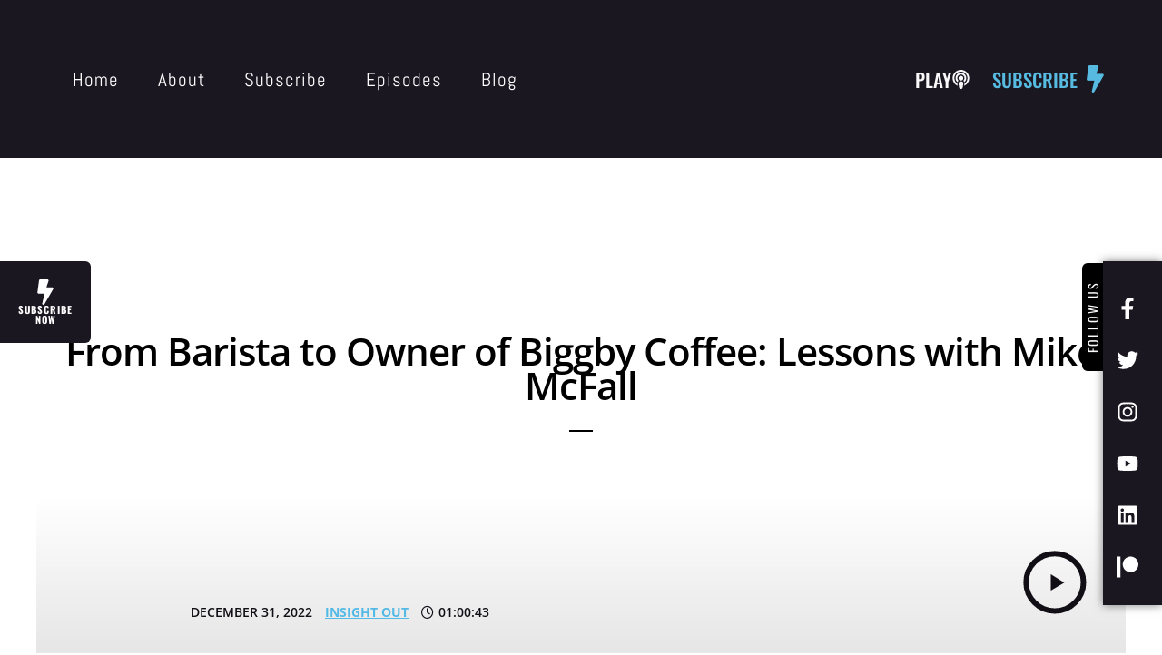

--- FILE ---
content_type: text/html; charset=UTF-8
request_url: https://www.insightoutshow.com/podcast/from-barista-to-owner-of-biggby-coffee-lessons-with-mike-mcfall/
body_size: 77663
content:
<!DOCTYPE html>
<html lang="en-US">
<head>
<meta name="viewport" content="width=device-width, initial-scale=1.0">
<meta charset="UTF-8">
<meta name='robots' content='index, follow, max-image-preview:large, max-snippet:-1, max-video-preview:-1' />
<meta property="og:locale" content="en_US" />
<meta property="og:type" content="article" />
<meta property="og:title" content="From Barista to Owner of Biggby Coffee: Lessons with Mike McFall - Insight Out" />
<meta property="og:description" content="After starting as a barista in 1996 to becoming the co-founder, owner, and Co-CEO of Biggby Coffee, this week’s guest [&hellip;]" />
<meta property="og:url" content="https://www.insightoutshow.com/podcast/from-barista-to-owner-of-biggby-coffee-lessons-with-mike-mcfall/" />
<meta property="og:site_name" content="Insight Out" />
<meta property="article:publisher" content="https://www.facebook.com/insightoutshow" />
<meta property="article:modified_time" content="2023-01-14T10:28:00+00:00" />
<meta property="og:image" content="https://www.insightoutshow.com/wp-content/uploads/2022/12/Podcast-Cover-Image-27.png" />
<meta property="og:image:width" content="1080" />
<meta property="og:image:height" content="1080" />
<meta property="og:image:type" content="image/png" />
<meta name="twitter:card" content="summary_large_image" />
<meta name="twitter:site" content="@insightoutshow" />
<meta name="twitter:label1" content="Est. reading time" />
<meta name="twitter:data1" content="3 minutes" />
<meta name="google-site-verification" content="zwykL45XatgmxgC2NiBn-nylMRZV-UTL9OKppZZ-NqA" />
<meta name="generator" content="Elementor 3.34.1; features: e_font_icon_svg; settings: css_print_method-external, google_font-enabled, font_display-swap">
<meta name="msapplication-TileImage" content="https://www.insightoutshow.com/wp-content/uploads/2021/05/cropped-8d66eb17bb7d02ca4856ab443a78f2148cafbb129f58a3c81282007c6fe24ff2-270x270.jpg" />
<meta name="msapplication-TileImage" content="https://www.insightoutshow.com/wp-content/uploads/2021/05/cropped-8d66eb17bb7d02ca4856ab443a78f2148cafbb129f58a3c81282007c6fe24ff2-270x270.jpg" />



<script id="bv-lazyload-images" data-cfasync="false" bv-exclude="true">var __defProp=Object.defineProperty;var __name=(target,value)=>__defProp(target,"name",{value,configurable:!0});var bv_lazyload_event_listener="load",bv_lazyload_events=["mousemove","click","keydown","wheel","touchmove","touchend"],bv_use_srcset_attr=!1,bv_style_observer,img_observer,picture_lazy_observer;bv_lazyload_event_listener=="load"?window.addEventListener("load",event=>{handle_lazyload_images()}):bv_lazyload_event_listener=="readystatechange"&&document.addEventListener("readystatechange",event=>{document.readyState==="interactive"&&handle_lazyload_images()});function add_lazyload_image_event_listeners(handle_lazyload_images2){bv_lazyload_events.forEach(function(event){document.addEventListener(event,handle_lazyload_images2,!0)})}__name(add_lazyload_image_event_listeners,"add_lazyload_image_event_listeners");function remove_lazyload_image_event_listeners(){bv_lazyload_events.forEach(function(event){document.removeEventListener(event,handle_lazyload_images,!0)})}__name(remove_lazyload_image_event_listeners,"remove_lazyload_image_event_listeners");function bv_replace_lazyloaded_image_url(element2){let src_value=element2.getAttribute("bv-data-src"),srcset_value=element2.getAttribute("bv-data-srcset"),currentSrc=element2.getAttribute("src");currentSrc&&currentSrc.startsWith("data:image/svg+xml")&&(bv_use_srcset_attr&&srcset_value&&element2.setAttribute("srcset",srcset_value),src_value&&element2.setAttribute("src",src_value))}__name(bv_replace_lazyloaded_image_url,"bv_replace_lazyloaded_image_url");function bv_replace_inline_style_image_url(element2){let bv_style_attr=element2.getAttribute("bv-data-style");if(console.log(bv_style_attr),bv_style_attr){let currentStyles=element2.getAttribute("style")||"",newStyle=currentStyles+(currentStyles?";":"")+bv_style_attr;element2.setAttribute("style",newStyle)}else console.log("BV_STYLE_ATTRIBUTE_NOT_FOUND : "+entry)}__name(bv_replace_inline_style_image_url,"bv_replace_inline_style_image_url");function handleLazyloadImages(entries){entries.map(entry2=>{entry2.isIntersecting&&(bv_replace_lazyloaded_image_url(entry2.target),img_observer.unobserve(entry2.target))})}__name(handleLazyloadImages,"handleLazyloadImages");function handleOnscreenInlineStyleImages(entries){entries.map(entry2=>{entry2.isIntersecting&&(bv_replace_inline_style_image_url(entry2.target),bv_style_observer.unobserve(entry2.target))})}__name(handleOnscreenInlineStyleImages,"handleOnscreenInlineStyleImages");function handlePictureTags(entries){entries.map(entry2=>{entry2.isIntersecting&&(bv_replace_picture_tag_url(entry2.target),picture_lazy_observer.unobserve(entry2.target))})}__name(handlePictureTags,"handlePictureTags");function bv_replace_picture_tag_url(element2){const child_elements=element2.children;for(let i=0;i<child_elements.length;i++){let child_elem=child_elements[i],_srcset=child_elem.getAttribute("bv-data-srcset"),_src=child_elem.getAttribute("bv-data-src");_srcset&&child_elem.setAttribute("srcset",_srcset),_src&&child_elem.setAttribute("src",_src),bv_replace_picture_tag_url(child_elem)}}__name(bv_replace_picture_tag_url,"bv_replace_picture_tag_url"),"IntersectionObserver"in window&&(bv_style_observer=new IntersectionObserver(handleOnscreenInlineStyleImages),img_observer=new IntersectionObserver(handleLazyloadImages),picture_lazy_observer=new IntersectionObserver(handlePictureTags));function handle_lazyload_images(){"IntersectionObserver"in window?(document.querySelectorAll(".bv-lazyload-bg-style").forEach(target_element=>{bv_style_observer.observe(target_element)}),document.querySelectorAll(".bv-lazyload-tag-img").forEach(img_element=>{img_observer.observe(img_element)}),document.querySelectorAll(".bv-lazyload-picture").forEach(picture_element=>{picture_lazy_observer.observe(picture_element)})):(document.querySelectorAll(".bv-lazyload-bg-style").forEach(target_element=>{bv_replace_inline_style_image_url(target_element)}),document.querySelectorAll(".bv-lazyload-tag-img").forEach(target_element=>{bv_replace_lazyloaded_image_url(target_element)}),document.querySelectorAll(".bv-lazyload-picture").forEach(picture_element=>{bv_replace_picture_tag_url(element)}))}__name(handle_lazyload_images,"handle_lazyload_images");
</script>

<script id="bv-dl-scripts-list" data-cfasync="false" bv-exclude="true">
var scriptAttrs = [{"attrs":{"type":"text\/javascript","src":"https:\/\/www.insightoutshow.com\/wp-content\/uploads\/al_opt_content\/SCRIPT\/www.insightoutshow.com\/.\/wp-includes\/js\/jquery\/6961f475190636b2151ed0e0\/6961f475190636b2151ed0e0-16cb9084c573484b0cbcd8b282b41204_jquery.min.js?ver=3.7.1","id":"jquery-core-js","defer":true,"data-cfasync":false,"async":false,"bv_inline_delayed":false},"bv_unique_id":"XO5mU6VsuOh7iYbGgyp1","reference":0},{"attrs":{"type":"text\/javascript","src":"https:\/\/www.insightoutshow.com\/wp-content\/uploads\/al_opt_content\/SCRIPT\/www.insightoutshow.com\/.\/wp-includes\/js\/jquery\/6961f475190636b2151ed0e0\/6961f475190636b2151ed0e0-9ffeb32e2d9efbf8f70caabded242267_jquery-migrate.min.js?ver=3.4.1","id":"jquery-migrate-js","defer":true,"data-cfasync":false,"async":false,"bv_inline_delayed":false},"bv_unique_id":"iF5jspO4g5OPybL8qAlW","reference":1},{"attrs":{"type":"text\/javascript","src":"\/\/cdn.jsdelivr.net\/npm\/vue@2\/dist\/vue.min.js","id":"vue-js","defer":true,"data-cfasync":false,"async":false,"bv_inline_delayed":false},"bv_unique_id":"vcR2V7TEzC7qfcBsUxbs","reference":2},{"attrs":{"type":"text\/javascript","src":"\/\/cdn.jsdelivr.net\/npm\/d3@5\/dist\/d3.min.js","id":"d3-js","defer":true,"data-cfasync":false,"async":false,"bv_inline_delayed":false},"bv_unique_id":"13WorUTXyXSre3ByKg1v","reference":3},{"attrs":{"type":"text\/javascript","id":"tp-tools-js-before","defer":true,"data-cfasync":false,"bv_inline_delayed":true,"async":false},"bv_unique_id":"ne5xo7X3crr6H7XI7X1f","reference":4},{"attrs":{"type":"text\/javascript","src":"https:\/\/www.insightoutshow.com\/wp-content\/uploads\/al_opt_content\/SCRIPT\/www.insightoutshow.com\/.\/wp-content\/plugins\/essential-grid\/public\/assets\/js\/libs\/6961f475190636b2151ed0e0\/6961f475190636b2151ed0e0-f8ff8f0bacba1a0d17382854d97db9f2_tptools.js?ver=6.7.25","id":"tp-tools-js","data-wp-strategy":"async","defer":true,"data-cfasync":false,"async":false,"bv_inline_delayed":false},"bv_unique_id":"AcBnelxoS8C9yVHkfKXA","reference":5},{"attrs":{"src":"https:\/\/www.googletagmanager.com\/gtag\/js?id=G-P1BH1WH33N","defer":true,"data-cfasync":false,"async":false,"bv_inline_delayed":false},"bv_unique_id":"lWBLc8UniVjQMv0zX80T","reference":6},{"attrs":{"defer":true,"data-cfasync":false,"bv_inline_delayed":true,"type":"text\/javascript","async":false},"bv_unique_id":"Bki2F5tePuJACkRsKD2J","reference":7},{"attrs":{"defer":true,"data-cfasync":false,"async":false,"bv_inline_delayed":true},"bv_unique_id":"VHULOU6Dgdx0VYrrE6PL","reference":8},{"attrs":{"src":"https:\/\/app.podscribe.ai\/static\/js\/embed.js","defer":true,"data-cfasync":false,"async":false,"bv_inline_delayed":false},"bv_unique_id":"TEuBSp1QbfNwg403mOWV","reference":9},{"attrs":{"defer":true,"data-cfasync":false,"bv_inline_delayed":true,"type":"text\/javascript","async":false},"bv_unique_id":"i2kiBedvoF3SOyyWPKop","reference":10},{"attrs":{"type":"text\/javascript","src":"https:\/\/widget.tagembed.com\/embed.min.js?ver=6.7","id":"__tagembed__embbedJs-js","defer":true,"data-cfasync":false,"async":false,"bv_inline_delayed":false},"bv_unique_id":"Lq7joFbk3wKGtBY6Ns5s","reference":11},{"attrs":{"type":"text\/javascript","src":"https:\/\/www.insightoutshow.com\/wp-content\/uploads\/al_opt_content\/SCRIPT\/www.insightoutshow.com\/.\/wp-includes\/js\/dist\/6961f475190636b2151ed0e0\/6961f475190636b2151ed0e0-90e932bd9e62583fc494c00498cfe7f5_hooks.min.js?ver=dd5603f07f9220ed27f1","id":"wp-hooks-js","defer":true,"data-cfasync":false,"async":false,"bv_inline_delayed":false},"bv_unique_id":"LHqMxjekzHeF9Qd4nqXI","reference":12},{"attrs":{"type":"text\/javascript","src":"https:\/\/www.insightoutshow.com\/wp-content\/uploads\/al_opt_content\/SCRIPT\/www.insightoutshow.com\/.\/wp-includes\/js\/dist\/6961f475190636b2151ed0e0\/6961f475190636b2151ed0e0-3a5838d1182eb0b11f5a58bfe26e2529_i18n.min.js?ver=c26c3dc7bed366793375","id":"wp-i18n-js","defer":true,"data-cfasync":false,"async":false,"bv_inline_delayed":false},"bv_unique_id":"Ja1OkEKLxOI6z7noBvJr","reference":13},{"attrs":{"type":"text\/javascript","id":"wp-i18n-js-after","defer":true,"data-cfasync":false,"bv_inline_delayed":true,"async":false},"bv_unique_id":"A2ZGHHnvKtvEjfLkta8d","reference":14},{"attrs":{"type":"text\/javascript","src":"https:\/\/www.insightoutshow.com\/wp-content\/uploads\/al_opt_content\/SCRIPT\/www.insightoutshow.com\/.\/wp-content\/plugins\/contact-form-7\/includes\/swv\/js\/6961f475190636b2151ed0e0\/6961f475190636b2151ed0e0-96e7dc3f0e8559e4a3f3ca40b17ab9c3_index.js?ver=6.1.4","id":"swv-js","defer":true,"data-cfasync":false,"async":false,"bv_inline_delayed":false},"bv_unique_id":"EjWY2UZeO5t6j5JwNMGE","reference":15},{"attrs":{"type":"text\/javascript","id":"contact-form-7-js-before","defer":true,"data-cfasync":false,"bv_inline_delayed":true,"async":false},"bv_unique_id":"T7v4NlirAaPazcKW4GXf","reference":16},{"attrs":{"type":"text\/javascript","src":"https:\/\/www.insightoutshow.com\/wp-content\/uploads\/al_opt_content\/SCRIPT\/www.insightoutshow.com\/.\/wp-content\/plugins\/contact-form-7\/includes\/js\/6961f475190636b2151ed0e0\/6961f475190636b2151ed0e0-2912c657d0592cc532dff73d0d2ce7bb_index.js?ver=6.1.4","id":"contact-form-7-js","defer":true,"data-cfasync":false,"async":false,"bv_inline_delayed":false},"bv_unique_id":"IGeIZk0m0zBki26WEJpu","reference":17},{"attrs":{"type":"text\/javascript","src":"https:\/\/www.insightoutshow.com\/wp-includes\/js\/comment-reply.min.js?ver=369dfd975d0e626d85ff9eb216aca815","id":"comment-reply-js","data-wp-strategy":"async","fetchpriority":"low","defer":true,"data-cfasync":false,"async":false,"bv_inline_delayed":false},"bv_unique_id":"5CJxClO8DuhI0tKQ6isl","reference":18},{"attrs":{"type":"text\/javascript","src":"https:\/\/www.insightoutshow.com\/wp-content\/uploads\/al_opt_content\/SCRIPT\/www.insightoutshow.com\/.\/wp-includes\/js\/6961f475190636b2151ed0e0\/6961f475190636b2151ed0e0-dadb3f410026822807858737cbc7b64c_underscore.min.js?ver=1.13.7","id":"underscore-js","defer":true,"data-cfasync":false,"async":false,"bv_inline_delayed":false},"bv_unique_id":"YPiQ765Yg7svSN94TqM0","reference":19},{"attrs":{"type":"text\/javascript","src":"https:\/\/www.insightoutshow.com\/wp-content\/uploads\/al_opt_content\/SCRIPT\/www.insightoutshow.com\/.\/wp-includes\/js\/jquery\/ui\/6961f475190636b2151ed0e0\/6961f475190636b2151ed0e0-da215ae12b95b3aeeb2047667016c7f8_core.min.js?ver=1.13.3","id":"jquery-ui-core-js","defer":true,"data-cfasync":false,"async":false,"bv_inline_delayed":false},"bv_unique_id":"ajIjNPSj2grlHoJ30NFL","reference":20},{"attrs":{"type":"text\/javascript","src":"https:\/\/www.insightoutshow.com\/wp-content\/uploads\/al_opt_content\/SCRIPT\/www.insightoutshow.com\/.\/wp-includes\/js\/jquery\/ui\/6961f475190636b2151ed0e0\/6961f475190636b2151ed0e0-dd6a0d8d7b3e0afbbc0bbb417dcc387b_mouse.min.js?ver=1.13.3","id":"jquery-ui-mouse-js","defer":true,"data-cfasync":false,"async":false,"bv_inline_delayed":false},"bv_unique_id":"XdhH404toVF8sHWplzTy","reference":21},{"attrs":{"type":"text\/javascript","src":"https:\/\/www.insightoutshow.com\/wp-content\/uploads\/al_opt_content\/SCRIPT\/www.insightoutshow.com\/.\/wp-includes\/js\/jquery\/ui\/6961f475190636b2151ed0e0\/6961f475190636b2151ed0e0-ec2777f6b09c345d2ab0def96b5cab9d_slider.min.js?ver=1.13.3","id":"jquery-ui-slider-js","defer":true,"data-cfasync":false,"async":false,"bv_inline_delayed":false},"bv_unique_id":"YyzFXrTN4ecrnFP6HAp7","reference":22},{"attrs":{"type":"text\/javascript","id":"mediaelement-core-js-before","defer":true,"data-cfasync":false,"bv_inline_delayed":true,"async":false},"bv_unique_id":"ksQ6nVtEICGaVVtLyEdf","reference":23},{"attrs":{"type":"text\/javascript","src":"https:\/\/www.insightoutshow.com\/wp-content\/uploads\/al_opt_content\/SCRIPT\/www.insightoutshow.com\/.\/wp-includes\/js\/mediaelement\/6961f475190636b2151ed0e0\/6961f475190636b2151ed0e0-e53ec3d6e21be78115810135f5e956fe_mediaelement-and-player.min.js?ver=4.2.17","id":"mediaelement-core-js","defer":true,"data-cfasync":false,"async":false,"bv_inline_delayed":false},"bv_unique_id":"cmoopmYNkmeJKVWVQUdh","reference":24},{"attrs":{"type":"text\/javascript","src":"https:\/\/www.insightoutshow.com\/wp-content\/uploads\/al_opt_content\/SCRIPT\/www.insightoutshow.com\/.\/wp-includes\/js\/mediaelement\/6961f475190636b2151ed0e0\/6961f475190636b2151ed0e0-51300497928562f8c86c7aaba99237cd_mediaelement-migrate.min.js?ver=369dfd975d0e626d85ff9eb216aca815","id":"mediaelement-migrate-js","defer":true,"data-cfasync":false,"async":false,"bv_inline_delayed":false},"bv_unique_id":"tXKCgychqhw5oCZGhv1x","reference":25},{"attrs":{"type":"text\/javascript","id":"mediaelement-js-extra","defer":true,"data-cfasync":false,"bv_inline_delayed":true,"async":false},"bv_unique_id":"ezv0n63SS6GtijZwptsb","reference":26},{"attrs":{"type":"text\/javascript","id":"iron-main-js-extra","defer":true,"data-cfasync":false,"async":false,"bv_inline_delayed":true},"bv_unique_id":"oUkjcXgpdgANzhkiUB3v","reference":27},{"attrs":{"type":"text\/javascript","src":"https:\/\/www.insightoutshow.com\/wp-content\/uploads\/al_opt_content\/SCRIPT\/www.insightoutshow.com\/.\/wp-content\/themes\/sonaar\/dist\/js\/6961f475190636b2151ed0e0\/6961f475190636b2151ed0e0-5be08b5557c6b60210efa35ac1c5a32a_sonaar.scripts.min.js?ver=4.27.4","id":"iron-main-js","defer":true,"data-cfasync":false,"async":false,"bv_inline_delayed":false},"bv_unique_id":"S6rsjr0ewXN2LqcIEQb8","reference":28},{"attrs":{"type":"text\/javascript","src":"https:\/\/www.insightoutshow.com\/wp-content\/uploads\/al_opt_content\/SCRIPT\/www.insightoutshow.com\/.\/wp-content\/plugins\/elementor\/assets\/js\/6961f475190636b2151ed0e0\/6961f475190636b2151ed0e0-8677d8dfcc987f7d42b832b5ec35587d_webpack.runtime.min.js?ver=3.34.1","id":"elementor-webpack-runtime-js","defer":true,"data-cfasync":false,"async":false,"bv_inline_delayed":false},"bv_unique_id":"RVJs9fOD9DIBelCPKsRU","reference":29},{"attrs":{"type":"text\/javascript","src":"https:\/\/www.insightoutshow.com\/wp-content\/uploads\/al_opt_content\/SCRIPT\/www.insightoutshow.com\/.\/wp-content\/plugins\/elementor\/assets\/js\/6961f475190636b2151ed0e0\/6961f475190636b2151ed0e0-1d697c830fda7e947b4efb6e83162396_frontend-modules.min.js?ver=3.34.1","id":"elementor-frontend-modules-js","defer":true,"data-cfasync":false,"async":false,"bv_inline_delayed":false},"bv_unique_id":"DA738h48pxkfWKFHh8g2","reference":30},{"attrs":{"type":"text\/javascript","id":"elementor-frontend-js-before","defer":true,"data-cfasync":false,"bv_inline_delayed":true,"async":false},"bv_unique_id":"DhgQacE7sLUcMy17SVzJ","reference":31},{"attrs":{"type":"text\/javascript","src":"https:\/\/www.insightoutshow.com\/wp-content\/uploads\/al_opt_content\/SCRIPT\/www.insightoutshow.com\/.\/wp-content\/plugins\/elementor\/assets\/js\/6961f475190636b2151ed0e0\/6961f475190636b2151ed0e0-ceb183b138eac316a5cb0741ec23696a_frontend.min.js?ver=3.34.1","id":"elementor-frontend-js","defer":true,"data-cfasync":false,"async":false,"bv_inline_delayed":false},"bv_unique_id":"5CJuybNOtLkXaBwIBR4r","reference":32},{"attrs":{"type":"text\/javascript","src":"https:\/\/www.insightoutshow.com\/wp-content\/uploads\/al_opt_content\/SCRIPT\/www.insightoutshow.com\/.\/wp-content\/plugins\/elementor\/assets\/lib\/font-awesome\/js\/6961f475190636b2151ed0e0\/6961f475190636b2151ed0e0-ef17c8ffc514d7418b4bec001b8473fb_v4-shims.min.js?ver=3.34.1","id":"font-awesome-4-shim-js","defer":true,"data-cfasync":false,"async":false,"bv_inline_delayed":false},"bv_unique_id":"9FHeMxzDnxcvVb3QPJ3p","reference":33},{"attrs":{"type":"text\/javascript","id":"sr-scripts-elementor-js-extra","defer":true,"data-cfasync":false,"bv_inline_delayed":true,"async":false},"bv_unique_id":"imDBTxrqdfmXdsWiSkK2","reference":34},{"attrs":{"type":"text\/javascript","src":"https:\/\/www.insightoutshow.com\/wp-content\/uploads\/al_opt_content\/SCRIPT\/www.insightoutshow.com\/.\/wp-content\/plugins\/elementor-for-sonaar\/assets\/js\/6961f475190636b2151ed0e0\/6961f475190636b2151ed0e0-b1f797c311528e97f6b47b06c926a551_sonaar-addons-elementor.min.js?ver=2.5.1","id":"sr-scripts-elementor-js","defer":true,"data-cfasync":false,"async":false,"bv_inline_delayed":false},"bv_unique_id":"2LpRhREr0VnWbZbuJSiI","reference":35},{"attrs":{"type":"module","defer":true,"data-cfasync":false,"bv_inline_delayed":true,"async":false},"bv_unique_id":"ar8pvM1kEMwLy4306Geg","reference":36},{"attrs":{"defer":true,"data-cfasync":false,"async":false,"bv_inline_delayed":true},"bv_unique_id":"0zCLC8cnFyoY3GANmKbO","reference":37},{"attrs":{"src":"data:text\/javascript;base64, [base64]","id":"bv-trigger-listener","type":"text\/javascript","defer":true,"async":false},"bv_unique_id":"d6fe9c24159ed4a27d224d91c70f8fdc","reference":100000000}];
</script>
<script id="bv-web-worker" type="javascript/worker" data-cfasync="false" bv-exclude="true">var __defProp=Object.defineProperty;var __name=(target,value)=>__defProp(target,"name",{value,configurable:!0});self.onmessage=function(e){var counter=e.data.fetch_urls.length;e.data.fetch_urls.forEach(function(fetch_url){loadUrl(fetch_url,function(){console.log("DONE: "+fetch_url),counter=counter-1,counter===0&&self.postMessage({status:"SUCCESS"})})})};async function loadUrl(fetch_url,callback){try{var request=new Request(fetch_url,{mode:"no-cors",redirect:"follow"});await fetch(request),callback()}catch(fetchError){console.log("Fetch Error loading URL:",fetchError);try{var xhr=new XMLHttpRequest;xhr.onerror=callback,xhr.onload=callback,xhr.responseType="blob",xhr.open("GET",fetch_url,!0),xhr.send()}catch(xhrError){console.log("XHR Error loading URL:",xhrError),callback()}}}__name(loadUrl,"loadUrl");
</script>
<script id="bv-web-worker-handler" data-cfasync="false" bv-exclude="true">var __defProp=Object.defineProperty;var __name=(target,value)=>__defProp(target,"name",{value,configurable:!0});if(typeof scriptAttrs<"u"&&Array.isArray(scriptAttrs)&&scriptAttrs.length>0){const lastElement=scriptAttrs[scriptAttrs.length-1];if(lastElement.attrs&&lastElement.attrs.id==="bv-trigger-listener"){var bv_custom_ready_state_value="loading";Object.defineProperty(document,"readyState",{get:__name(function(){return bv_custom_ready_state_value},"get"),set:__name(function(){},"set")})}}if(typeof scriptAttrs>"u"||!Array.isArray(scriptAttrs))var scriptAttrs=[];if(typeof linkStyleAttrs>"u"||!Array.isArray(linkStyleAttrs))var linkStyleAttrs=[];function isMobileDevice(){return window.innerWidth<=500}__name(isMobileDevice,"isMobileDevice");var js_dom_loaded=!1;document.addEventListener("DOMContentLoaded",()=>{js_dom_loaded=!0});const EVENTS=["mousemove","click","keydown","wheel","touchmove","touchend"];var scriptUrls=[],styleUrls=[],bvEventCalled=!1,workerFinished=!1,functionExec=!1,scriptsInjected=!1,stylesInjected=!1,bv_load_event_fired=!1,autoInjectTimerStarted=!1;const BV_AUTO_INJECT_ENABLED=!0,BV_DESKTOP_AUTO_INJECT_DELAY=1e3,BV_MOBILE_AUTO_INJECT_DELAY=1e4,BV_WORKER_TIMEOUT_DURATION=3e3;scriptAttrs.forEach((scriptAttr,index)=>{scriptAttr.attrs.src&&!scriptAttr.attrs.src.includes("data:text/javascript")&&(scriptUrls[index]=scriptAttr.attrs.src)}),linkStyleAttrs.forEach((linkAttr,index)=>{styleUrls[index]=linkAttr.attrs.href});var fetchUrls=scriptUrls.concat(styleUrls);function addEventListeners(bvEventHandler2){EVENTS.forEach(function(event){document.addEventListener(event,bvEventFired,!0),document.addEventListener(event,bvEventHandler2,!0)})}__name(addEventListeners,"addEventListeners");function removeEventListeners(){EVENTS.forEach(function(event){document.removeEventListener(event,bvEventHandler,!0)})}__name(removeEventListeners,"removeEventListeners");function bvEventFired(){bvEventCalled||(bvEventCalled=!0,workerFinished=!0)}__name(bvEventFired,"bvEventFired");function bvGetElement(attributes,element){Object.keys(attributes).forEach(function(attr){attr==="async"?element.async=attributes[attr]:attr==="innerHTML"?element.innerHTML=atob(attributes[attr]):element.setAttribute(attr,attributes[attr])})}__name(bvGetElement,"bvGetElement");function bvAddElement(attr,element){var attributes=attr.attrs;if(attributes.bv_inline_delayed){let bvScriptId=attr.bv_unique_id,bvScriptElement=document.querySelector("[bv_unique_id='"+bvScriptId+"']");bvScriptElement?(!attributes.innerHTML&&!attributes.src&&bvScriptElement.textContent.trim()!==""&&(attributes.src="data:text/javascript;base64, "+btoa(unescape(encodeURIComponent(bvScriptElement.textContent)))),bvGetElement(attributes,element),bvScriptElement.after(element)):console.log(`Script not found for ${bvScriptId}`)}else{bvGetElement(attributes,element);var templateId=attr.bv_unique_id,targetElement=document.querySelector("[id='"+templateId+"']");targetElement&&targetElement.after(element)}}__name(bvAddElement,"bvAddElement");function injectStyles(){if(stylesInjected){console.log("Styles already injected, skipping");return}stylesInjected=!0,document.querySelectorAll('style[type="bv_inline_delayed_css"], template[id]').forEach(element=>{if(element.tagName.toLowerCase()==="style"){var new_style=document.createElement("style");new_style.type="text/css",new_style.textContent=element.textContent,element.after(new_style),new_style.parentNode?element.remove():console.log("PARENT NODE NOT FOUND")}else if(element.tagName.toLowerCase()==="template"){var templateId=element.id,linkStyleAttr=linkStyleAttrs.find(attr=>attr.bv_unique_id===templateId);if(linkStyleAttr){var link=document.createElement("link");bvAddElement(linkStyleAttr,link),element.parentNode&&element.parentNode.replaceChild(link,element),console.log("EXTERNAL STYLE ADDED")}else console.log(`No linkStyleAttr found for template ID ${templateId}`)}}),linkStyleAttrs.forEach((linkStyleAttr,index)=>{console.log("STYLE ADDED");var element=document.createElement("link");bvAddElement(linkStyleAttr,element)})}__name(injectStyles,"injectStyles");function injectScripts(){if(scriptsInjected){console.log("Scripts already injected, skipping");return}scriptsInjected=!0;let last_script_element;scriptAttrs.forEach((scriptAttr,index)=>{if(bv_custom_ready_state_value==="loading"&&scriptAttr.attrs&&scriptAttr.attrs.is_first_defer_element===!0)if(last_script_element){const readyStateScript=document.createElement("script");readyStateScript.src="data:text/javascript;base64, "+btoa(unescape(encodeURIComponent("bv_custom_ready_state_value = 'interactive';"))),readyStateScript.async=!1,last_script_element.after(readyStateScript)}else bv_custom_ready_state_value="interactive",console.log('Ready state manually set to "interactive"');console.log("JS ADDED");var element=document.createElement("script");last_script_element=element,bvAddElement(scriptAttr,element)})}__name(injectScripts,"injectScripts");function bvEventHandler(){console.log("EVENT FIRED"),js_dom_loaded&&bvEventCalled&&workerFinished&&!functionExec&&(functionExec=!0,injectStyles(),injectScripts(),removeEventListeners())}__name(bvEventHandler,"bvEventHandler");function autoInjectScriptsAfterLoad(){js_dom_loaded&&workerFinished&&!scriptsInjected&&!stylesInjected&&(console.log("Auto-injecting styles and scripts after timer"),injectStyles(),injectScripts())}__name(autoInjectScriptsAfterLoad,"autoInjectScriptsAfterLoad");function startAutoInjectTimer(){if(BV_AUTO_INJECT_ENABLED&&!autoInjectTimerStarted&&bv_load_event_fired&&!bvEventCalled){autoInjectTimerStarted=!0;var delay=isMobileDevice()?BV_MOBILE_AUTO_INJECT_DELAY:BV_DESKTOP_AUTO_INJECT_DELAY;console.log("Starting auto-inject timer with delay: "+delay+"ms"),setTimeout(function(){autoInjectScriptsAfterLoad()},delay)}}__name(startAutoInjectTimer,"startAutoInjectTimer"),addEventListeners(bvEventHandler);var requestObject=window.URL||window.webkitURL,bvWorker=new Worker(requestObject.createObjectURL(new Blob([document.getElementById("bv-web-worker").textContent],{type:"text/javascript"})));bvWorker.onmessage=function(e){e.data.status==="SUCCESS"&&(console.log("WORKER_FINISHED"),workerFinished=!0,bvEventHandler(),startAutoInjectTimer())},addEventListener("load",()=>{bvEventHandler(),bv_call_fetch_urls(),bv_load_event_fired=!0});function bv_call_fetch_urls(){!bv_load_event_fired&&!workerFinished&&(bvWorker.postMessage({fetch_urls:fetchUrls}),bv_initiate_worker_timer())}__name(bv_call_fetch_urls,"bv_call_fetch_urls"),setTimeout(function(){bv_call_fetch_urls()},5e3);function bv_initiate_worker_timer(){setTimeout(function(){workerFinished||(console.log("WORKER_TIMEDOUT"),workerFinished=!0,bvWorker.terminate()),bvEventHandler(),startAutoInjectTimer()},BV_WORKER_TIMEOUT_DURATION)}__name(bv_initiate_worker_timer,"bv_initiate_worker_timer");
</script>

	
	
	

	
	<title>From Barista to Owner of Biggby Coffee: Lessons with Mike McFall - Insight Out</title>
	<link rel="canonical" href="https://www.insightoutshow.com/podcast/from-barista-to-owner-of-biggby-coffee-lessons-with-mike-mcfall/" />
	
	
	
	
	
	
	
	
	
	
	
	
	
	
	
	
	<script type="application/ld+json" class="yoast-schema-graph">{"@context":"https://schema.org","@graph":[{"@type":"WebPage","@id":"https://www.insightoutshow.com/podcast/from-barista-to-owner-of-biggby-coffee-lessons-with-mike-mcfall/","url":"https://www.insightoutshow.com/podcast/from-barista-to-owner-of-biggby-coffee-lessons-with-mike-mcfall/","name":"From Barista to Owner of Biggby Coffee: Lessons with Mike McFall - Insight Out","isPartOf":{"@id":"https://www.insightoutshow.com/#website"},"primaryImageOfPage":{"@id":"https://www.insightoutshow.com/podcast/from-barista-to-owner-of-biggby-coffee-lessons-with-mike-mcfall/#primaryimage"},"image":{"@id":"https://www.insightoutshow.com/podcast/from-barista-to-owner-of-biggby-coffee-lessons-with-mike-mcfall/#primaryimage"},"thumbnailUrl":"https://www.insightoutshow.com/wp-content/uploads/2022/12/Podcast-Cover-Image-27.png","datePublished":"2022-12-31T02:27:11+00:00","dateModified":"2023-01-14T10:28:00+00:00","breadcrumb":{"@id":"https://www.insightoutshow.com/podcast/from-barista-to-owner-of-biggby-coffee-lessons-with-mike-mcfall/#breadcrumb"},"inLanguage":"en-US","potentialAction":[{"@type":"ReadAction","target":["https://www.insightoutshow.com/podcast/from-barista-to-owner-of-biggby-coffee-lessons-with-mike-mcfall/"]}]},{"@type":"ImageObject","inLanguage":"en-US","@id":"https://www.insightoutshow.com/podcast/from-barista-to-owner-of-biggby-coffee-lessons-with-mike-mcfall/#primaryimage","url":"https://www.insightoutshow.com/wp-content/uploads/2022/12/Podcast-Cover-Image-27.png","contentUrl":"https://www.insightoutshow.com/wp-content/uploads/2022/12/Podcast-Cover-Image-27.png","width":1080,"height":1080},{"@type":"BreadcrumbList","@id":"https://www.insightoutshow.com/podcast/from-barista-to-owner-of-biggby-coffee-lessons-with-mike-mcfall/#breadcrumb","itemListElement":[{"@type":"ListItem","position":1,"name":"Home","item":"https://www.insightoutshow.com/"},{"@type":"ListItem","position":2,"name":"Podcasts Episodes","item":"https://www.insightoutshow.com/podcast/"},{"@type":"ListItem","position":3,"name":"From Barista to Owner of Biggby Coffee: Lessons with Mike McFall"}]},{"@type":"WebSite","@id":"https://www.insightoutshow.com/#website","url":"https://www.insightoutshow.com/","name":"Insight Out","description":"A show about life&#039;s breakthrough moments","publisher":{"@id":"https://www.insightoutshow.com/#organization"},"potentialAction":[{"@type":"SearchAction","target":{"@type":"EntryPoint","urlTemplate":"https://www.insightoutshow.com/?s={search_term_string}"},"query-input":{"@type":"PropertyValueSpecification","valueRequired":true,"valueName":"search_term_string"}}],"inLanguage":"en-US"},{"@type":"Organization","@id":"https://www.insightoutshow.com/#organization","name":"Insight Out Show","url":"https://www.insightoutshow.com/","logo":{"@type":"ImageObject","inLanguage":"en-US","@id":"https://www.insightoutshow.com/#/schema/logo/image/","url":"https://www.insightoutshow.com/wp-content/uploads/2021/05/cropped-cropped-insight-out-logo-high-no-circle.png","contentUrl":"https://www.insightoutshow.com/wp-content/uploads/2021/05/cropped-cropped-insight-out-logo-high-no-circle.png","width":807,"height":185,"caption":"Insight Out Show"},"image":{"@id":"https://www.insightoutshow.com/#/schema/logo/image/"},"sameAs":["https://www.facebook.com/insightoutshow","https://x.com/insightoutshow","https://www.instagram.com/insightoutpodcast/","https://www.youtube.com/user/RollingMovie"]}]}</script>
	


<link rel='dns-prefetch' href='//widget.tagembed.com' />
<link rel='dns-prefetch' href='//cdn.jsdelivr.net' />
<link rel='dns-prefetch' href='//fonts.googleapis.com' />
<link rel='dns-prefetch' href='//use.fontawesome.com' />
<link rel="alternate" type="application/rss+xml"  title="Insight Out" href="https://www.insightoutshow.com/feed/podcast"/>
<link rel="alternate" title="oEmbed (JSON)" type="application/json+oembed" href="https://www.insightoutshow.com/wp-json/oembed/1.0/embed?url=https%3A%2F%2Fwww.insightoutshow.com%2Fpodcast%2Ffrom-barista-to-owner-of-biggby-coffee-lessons-with-mike-mcfall%2F" />
<link rel="alternate" title="oEmbed (XML)" type="text/xml+oembed" href="https://www.insightoutshow.com/wp-json/oembed/1.0/embed?url=https%3A%2F%2Fwww.insightoutshow.com%2Fpodcast%2Ffrom-barista-to-owner-of-biggby-coffee-lessons-with-mike-mcfall%2F&#038;format=xml" />
<style id='wp-img-auto-sizes-contain-inline-css' type='text/css'>
img:is([sizes=auto i],[sizes^="auto," i]){contain-intrinsic-size:3000px 1500px}
/*# sourceURL=wp-img-auto-sizes-contain-inline-css */
</style>
<style id='wp-emoji-styles-inline-css' type='text/css'>

	img.wp-smiley, img.emoji {
		display: inline !important;
		border: none !important;
		box-shadow: none !important;
		height: 1em !important;
		width: 1em !important;
		margin: 0 0.07em !important;
		vertical-align: -0.1em !important;
		background: none !important;
		padding: 0 !important;
	}
/*# sourceURL=wp-emoji-styles-inline-css */
</style>
<link rel='stylesheet' id='wp-block-library-css' href='https://www.insightoutshow.com/wp-includes/css/dist/block-library/style.min.css?ver=369dfd975d0e626d85ff9eb216aca815' type='text/css' media='all' />
<style id='classic-theme-styles-inline-css' type='text/css'>
/*! This file is auto-generated */
.wp-block-button__link{color:#fff;background-color:#32373c;border-radius:9999px;box-shadow:none;text-decoration:none;padding:calc(.667em + 2px) calc(1.333em + 2px);font-size:1.125em}.wp-block-file__button{background:#32373c;color:#fff;text-decoration:none}
/*# sourceURL=/wp-includes/css/classic-themes.min.css */
</style>
<style id='font-awesome-svg-styles-default-inline-css' type='text/css'>
.svg-inline--fa {
  display: inline-block;
  height: 1em;
  overflow: visible;
  vertical-align: -.125em;
}
/*# sourceURL=font-awesome-svg-styles-default-inline-css */
</style>
<link rel='stylesheet' id='font-awesome-svg-styles-css' href='https://www.insightoutshow.com/wp-content/uploads/font-awesome/v6.4.2/css/svg-with-js.css' type='text/css' media='all' />
<style id='font-awesome-svg-styles-inline-css' type='text/css'>
   .wp-block-font-awesome-icon svg::before,
   .wp-rich-text-font-awesome-icon svg::before {content: unset;}
/*# sourceURL=font-awesome-svg-styles-inline-css */
</style>
<style id='global-styles-inline-css' type='text/css'>
:root{--wp--preset--aspect-ratio--square: 1;--wp--preset--aspect-ratio--4-3: 4/3;--wp--preset--aspect-ratio--3-4: 3/4;--wp--preset--aspect-ratio--3-2: 3/2;--wp--preset--aspect-ratio--2-3: 2/3;--wp--preset--aspect-ratio--16-9: 16/9;--wp--preset--aspect-ratio--9-16: 9/16;--wp--preset--color--black: #000000;--wp--preset--color--cyan-bluish-gray: #abb8c3;--wp--preset--color--white: #ffffff;--wp--preset--color--pale-pink: #f78da7;--wp--preset--color--vivid-red: #cf2e2e;--wp--preset--color--luminous-vivid-orange: #ff6900;--wp--preset--color--luminous-vivid-amber: #fcb900;--wp--preset--color--light-green-cyan: #7bdcb5;--wp--preset--color--vivid-green-cyan: #00d084;--wp--preset--color--pale-cyan-blue: #8ed1fc;--wp--preset--color--vivid-cyan-blue: #0693e3;--wp--preset--color--vivid-purple: #9b51e0;--wp--preset--gradient--vivid-cyan-blue-to-vivid-purple: linear-gradient(135deg,rgb(6,147,227) 0%,rgb(155,81,224) 100%);--wp--preset--gradient--light-green-cyan-to-vivid-green-cyan: linear-gradient(135deg,rgb(122,220,180) 0%,rgb(0,208,130) 100%);--wp--preset--gradient--luminous-vivid-amber-to-luminous-vivid-orange: linear-gradient(135deg,rgb(252,185,0) 0%,rgb(255,105,0) 100%);--wp--preset--gradient--luminous-vivid-orange-to-vivid-red: linear-gradient(135deg,rgb(255,105,0) 0%,rgb(207,46,46) 100%);--wp--preset--gradient--very-light-gray-to-cyan-bluish-gray: linear-gradient(135deg,rgb(238,238,238) 0%,rgb(169,184,195) 100%);--wp--preset--gradient--cool-to-warm-spectrum: linear-gradient(135deg,rgb(74,234,220) 0%,rgb(151,120,209) 20%,rgb(207,42,186) 40%,rgb(238,44,130) 60%,rgb(251,105,98) 80%,rgb(254,248,76) 100%);--wp--preset--gradient--blush-light-purple: linear-gradient(135deg,rgb(255,206,236) 0%,rgb(152,150,240) 100%);--wp--preset--gradient--blush-bordeaux: linear-gradient(135deg,rgb(254,205,165) 0%,rgb(254,45,45) 50%,rgb(107,0,62) 100%);--wp--preset--gradient--luminous-dusk: linear-gradient(135deg,rgb(255,203,112) 0%,rgb(199,81,192) 50%,rgb(65,88,208) 100%);--wp--preset--gradient--pale-ocean: linear-gradient(135deg,rgb(255,245,203) 0%,rgb(182,227,212) 50%,rgb(51,167,181) 100%);--wp--preset--gradient--electric-grass: linear-gradient(135deg,rgb(202,248,128) 0%,rgb(113,206,126) 100%);--wp--preset--gradient--midnight: linear-gradient(135deg,rgb(2,3,129) 0%,rgb(40,116,252) 100%);--wp--preset--font-size--small: 13px;--wp--preset--font-size--medium: 20px;--wp--preset--font-size--large: 36px;--wp--preset--font-size--x-large: 42px;--wp--preset--spacing--20: 0.44rem;--wp--preset--spacing--30: 0.67rem;--wp--preset--spacing--40: 1rem;--wp--preset--spacing--50: 1.5rem;--wp--preset--spacing--60: 2.25rem;--wp--preset--spacing--70: 3.38rem;--wp--preset--spacing--80: 5.06rem;--wp--preset--shadow--natural: 6px 6px 9px rgba(0, 0, 0, 0.2);--wp--preset--shadow--deep: 12px 12px 50px rgba(0, 0, 0, 0.4);--wp--preset--shadow--sharp: 6px 6px 0px rgba(0, 0, 0, 0.2);--wp--preset--shadow--outlined: 6px 6px 0px -3px rgb(255, 255, 255), 6px 6px rgb(0, 0, 0);--wp--preset--shadow--crisp: 6px 6px 0px rgb(0, 0, 0);}:where(.is-layout-flex){gap: 0.5em;}:where(.is-layout-grid){gap: 0.5em;}body .is-layout-flex{display: flex;}.is-layout-flex{flex-wrap: wrap;align-items: center;}.is-layout-flex > :is(*, div){margin: 0;}body .is-layout-grid{display: grid;}.is-layout-grid > :is(*, div){margin: 0;}:where(.wp-block-columns.is-layout-flex){gap: 2em;}:where(.wp-block-columns.is-layout-grid){gap: 2em;}:where(.wp-block-post-template.is-layout-flex){gap: 1.25em;}:where(.wp-block-post-template.is-layout-grid){gap: 1.25em;}.has-black-color{color: var(--wp--preset--color--black) !important;}.has-cyan-bluish-gray-color{color: var(--wp--preset--color--cyan-bluish-gray) !important;}.has-white-color{color: var(--wp--preset--color--white) !important;}.has-pale-pink-color{color: var(--wp--preset--color--pale-pink) !important;}.has-vivid-red-color{color: var(--wp--preset--color--vivid-red) !important;}.has-luminous-vivid-orange-color{color: var(--wp--preset--color--luminous-vivid-orange) !important;}.has-luminous-vivid-amber-color{color: var(--wp--preset--color--luminous-vivid-amber) !important;}.has-light-green-cyan-color{color: var(--wp--preset--color--light-green-cyan) !important;}.has-vivid-green-cyan-color{color: var(--wp--preset--color--vivid-green-cyan) !important;}.has-pale-cyan-blue-color{color: var(--wp--preset--color--pale-cyan-blue) !important;}.has-vivid-cyan-blue-color{color: var(--wp--preset--color--vivid-cyan-blue) !important;}.has-vivid-purple-color{color: var(--wp--preset--color--vivid-purple) !important;}.has-black-background-color{background-color: var(--wp--preset--color--black) !important;}.has-cyan-bluish-gray-background-color{background-color: var(--wp--preset--color--cyan-bluish-gray) !important;}.has-white-background-color{background-color: var(--wp--preset--color--white) !important;}.has-pale-pink-background-color{background-color: var(--wp--preset--color--pale-pink) !important;}.has-vivid-red-background-color{background-color: var(--wp--preset--color--vivid-red) !important;}.has-luminous-vivid-orange-background-color{background-color: var(--wp--preset--color--luminous-vivid-orange) !important;}.has-luminous-vivid-amber-background-color{background-color: var(--wp--preset--color--luminous-vivid-amber) !important;}.has-light-green-cyan-background-color{background-color: var(--wp--preset--color--light-green-cyan) !important;}.has-vivid-green-cyan-background-color{background-color: var(--wp--preset--color--vivid-green-cyan) !important;}.has-pale-cyan-blue-background-color{background-color: var(--wp--preset--color--pale-cyan-blue) !important;}.has-vivid-cyan-blue-background-color{background-color: var(--wp--preset--color--vivid-cyan-blue) !important;}.has-vivid-purple-background-color{background-color: var(--wp--preset--color--vivid-purple) !important;}.has-black-border-color{border-color: var(--wp--preset--color--black) !important;}.has-cyan-bluish-gray-border-color{border-color: var(--wp--preset--color--cyan-bluish-gray) !important;}.has-white-border-color{border-color: var(--wp--preset--color--white) !important;}.has-pale-pink-border-color{border-color: var(--wp--preset--color--pale-pink) !important;}.has-vivid-red-border-color{border-color: var(--wp--preset--color--vivid-red) !important;}.has-luminous-vivid-orange-border-color{border-color: var(--wp--preset--color--luminous-vivid-orange) !important;}.has-luminous-vivid-amber-border-color{border-color: var(--wp--preset--color--luminous-vivid-amber) !important;}.has-light-green-cyan-border-color{border-color: var(--wp--preset--color--light-green-cyan) !important;}.has-vivid-green-cyan-border-color{border-color: var(--wp--preset--color--vivid-green-cyan) !important;}.has-pale-cyan-blue-border-color{border-color: var(--wp--preset--color--pale-cyan-blue) !important;}.has-vivid-cyan-blue-border-color{border-color: var(--wp--preset--color--vivid-cyan-blue) !important;}.has-vivid-purple-border-color{border-color: var(--wp--preset--color--vivid-purple) !important;}.has-vivid-cyan-blue-to-vivid-purple-gradient-background{background: var(--wp--preset--gradient--vivid-cyan-blue-to-vivid-purple) !important;}.has-light-green-cyan-to-vivid-green-cyan-gradient-background{background: var(--wp--preset--gradient--light-green-cyan-to-vivid-green-cyan) !important;}.has-luminous-vivid-amber-to-luminous-vivid-orange-gradient-background{background: var(--wp--preset--gradient--luminous-vivid-amber-to-luminous-vivid-orange) !important;}.has-luminous-vivid-orange-to-vivid-red-gradient-background{background: var(--wp--preset--gradient--luminous-vivid-orange-to-vivid-red) !important;}.has-very-light-gray-to-cyan-bluish-gray-gradient-background{background: var(--wp--preset--gradient--very-light-gray-to-cyan-bluish-gray) !important;}.has-cool-to-warm-spectrum-gradient-background{background: var(--wp--preset--gradient--cool-to-warm-spectrum) !important;}.has-blush-light-purple-gradient-background{background: var(--wp--preset--gradient--blush-light-purple) !important;}.has-blush-bordeaux-gradient-background{background: var(--wp--preset--gradient--blush-bordeaux) !important;}.has-luminous-dusk-gradient-background{background: var(--wp--preset--gradient--luminous-dusk) !important;}.has-pale-ocean-gradient-background{background: var(--wp--preset--gradient--pale-ocean) !important;}.has-electric-grass-gradient-background{background: var(--wp--preset--gradient--electric-grass) !important;}.has-midnight-gradient-background{background: var(--wp--preset--gradient--midnight) !important;}.has-small-font-size{font-size: var(--wp--preset--font-size--small) !important;}.has-medium-font-size{font-size: var(--wp--preset--font-size--medium) !important;}.has-large-font-size{font-size: var(--wp--preset--font-size--large) !important;}.has-x-large-font-size{font-size: var(--wp--preset--font-size--x-large) !important;}
:where(.wp-block-post-template.is-layout-flex){gap: 1.25em;}:where(.wp-block-post-template.is-layout-grid){gap: 1.25em;}
:where(.wp-block-term-template.is-layout-flex){gap: 1.25em;}:where(.wp-block-term-template.is-layout-grid){gap: 1.25em;}
:where(.wp-block-columns.is-layout-flex){gap: 2em;}:where(.wp-block-columns.is-layout-grid){gap: 2em;}
:root :where(.wp-block-pullquote){font-size: 1.5em;line-height: 1.6;}
/*# sourceURL=global-styles-inline-css */
</style>
<link rel='stylesheet' id='elementor-frontend-css' href='https://www.insightoutshow.com/wp-content/plugins/elementor/assets/css/frontend.min.css?ver=3.34.1' type='text/css' media='all' />
<link rel='stylesheet' id='sr-addons-elementor-css' href='https://www.insightoutshow.com/wp-content/plugins/elementor-for-sonaar/assets/css/sonaar-addons-elementor.css?ver=2.5.1' type='text/css' media='all' />
<link rel='stylesheet' id='iron-master-css' href='https://www.insightoutshow.com/wp-content/themes/sonaar/dist/css/main.min.css?ver=369dfd975d0e626d85ff9eb216aca815' type='text/css' media='all' />
<link rel='stylesheet' id='child-style-css' href='https://www.insightoutshow.com/wp-content/themes/sonaar-child/style.css?ver=369dfd975d0e626d85ff9eb216aca815' type='text/css' media='all' />
<link rel='stylesheet' id='sr-font-awesome-css' href='https://www.insightoutshow.com/wp-content/themes/sonaar/includes/sonaar-music/fontawesome/css/fontawesome.min.css?ver=5.12.0' type='text/css' media='all' />
<link rel='stylesheet' id='sr-font-awesome-brand-css' href='https://www.insightoutshow.com/wp-content/themes/sonaar/includes/sonaar-music/fontawesome/css/brands.min.css?ver=5.12.0' type='text/css' media='all' />
<link rel='stylesheet' id='sr-font-awesome-solid-css' href='https://www.insightoutshow.com/wp-content/themes/sonaar/includes/sonaar-music/fontawesome/css/solid.min.css?ver=5.12.0' type='text/css' media='all' />
<link rel='stylesheet' id='sr-font-awesome-regular-css' href='https://www.insightoutshow.com/wp-content/themes/sonaar/includes/sonaar-music/fontawesome/css/regular.min.css?ver=5.12.0' type='text/css' media='all' />
<link rel='stylesheet' id='sr-google-font-css' href='//fonts.googleapis.com/css?family=Lato:300|Open+Sans:300,400,600,400|Oswald:400|Abel' type='text/css' media='all' />
<link rel='stylesheet' id='font-awesome-official-css' href='https://use.fontawesome.com/releases/v6.4.2/css/all.css' type='text/css' media='all' integrity="sha384-blOohCVdhjmtROpu8+CfTnUWham9nkX7P7OZQMst+RUnhtoY/9qemFAkIKOYxDI3" crossorigin="anonymous" />
<link rel='stylesheet' id='iron-custom-styles-css' href='https://www.insightoutshow.com/wp-content/uploads/css/custom-style.css' type='text/css' media='all' />
<style id='iron-custom-styles-inline-css' type='text/css'>
#overlay .perspective { 
	opacity: 1;
}
.menu-toggle span, .menu-toggle.toggled span{ background-color: #ffffff; }.menu-toggle rect{
	fill:#ffffff;

}ul.header-top-menu li a{color:#ffffff;}.menu-toggle-off polygon{
	fill:#ffffff;
}#page-banner{height:350px;}span.heading-b3{
		margin-top:30px;
		margin-bottom:75px;
		background-color:#000000;
	}
/*# sourceURL=iron-custom-styles-inline-css */
</style>
<link rel='stylesheet' id='font-awesome-official-v4shim-css' href='https://use.fontawesome.com/releases/v6.4.2/css/v4-shims.css' type='text/css' media='all' integrity="sha384-IqMDcR2qh8kGcGdRrxwop5R2GiUY5h8aDR/LhYxPYiXh3sAAGGDkFvFqWgFvTsTd" crossorigin="anonymous" />
<template id="XO5mU6VsuOh7iYbGgyp1"></template>
<template id="iF5jspO4g5OPybL8qAlW"></template>
<template id="vcR2V7TEzC7qfcBsUxbs"></template>
<template id="13WorUTXyXSre3ByKg1v"></template>
<script type="bv_inline_delayed_js" bv_unique_id="ne5xo7X3crr6H7XI7X1f" id="tp-tools-js-before" defer="1" data-cfasync="" bv_inline_delayed="1" async="">/* <![CDATA[ */
 window.ESG ??= {}; ESG.E ??= {}; ESG.E.site_url = 'https://www.insightoutshow.com'; ESG.E.plugin_url = 'https://www.insightoutshow.com/wp-content/plugins/essential-grid/'; ESG.E.ajax_url = 'https://www.insightoutshow.com/wp-admin/admin-ajax.php'; ESG.E.nonce = 'c043c52a8c'; ESG.E.tptools = true; ESG.E.waitTptFunc ??= []; ESG.F ??= {}; ESG.F.waitTpt = () => { if ( typeof jQuery==='undefined' || !window?._tpt?.regResource || !ESG?.E?.plugin_url || (!ESG.E.tptools && !window?.SR7?.E?.plugin_url) ) return setTimeout(ESG.F.waitTpt, 29); if (!window._tpt.gsap) window._tpt.regResource({id: 'tpgsap', url : ESG.E.tptools && ESG.E.plugin_url+'/public/assets/js/libs/tpgsap.js' || SR7.E.plugin_url + 'public/js/libs/tpgsap.js'}); _tpt.checkResources(['tpgsap']).then(() => { if (window.tpGS && !_tpt?.Back) { _tpt.eases = tpGS.eases; Object.keys(_tpt.eases).forEach((e) => {_tpt[e] === undefined && (_tpt[e] = tpGS[e])}); } ESG.E.waitTptFunc.forEach((f) => { typeof f === 'function' && f(); }); ESG.E.waitTptFunc = []; }); }
//# sourceURL=tp-tools-js-before
/* ]]> */</script>
<template id="AcBnelxoS8C9yVHkfKXA"></template>
<link rel="https://api.w.org/" href="https://www.insightoutshow.com/wp-json/" />

<template id="lWBLc8UniVjQMv0zX80T"></template>
<script type="bv_inline_delayed_js" bv_unique_id="Bki2F5tePuJACkRsKD2J" defer="1" data-cfasync="" bv_inline_delayed="1" async="">window.dataLayer = window.dataLayer || [];
  function gtag(){dataLayer.push(arguments);}
  gtag('js', new Date());

  gtag('config', 'G-P1BH1WH33N');</script>
<style type="text/css">.recentcomments a{display:inline !important;padding:0 !important;margin:0 !important;}</style>			<style>
				.e-con.e-parent:nth-of-type(n+4):not(.e-lazyloaded):not(.e-no-lazyload),
				.e-con.e-parent:nth-of-type(n+4):not(.e-lazyloaded):not(.e-no-lazyload) * {
					background-image: none !important;
				}
				@media screen and (max-height: 1024px) {
					.e-con.e-parent:nth-of-type(n+3):not(.e-lazyloaded):not(.e-no-lazyload),
					.e-con.e-parent:nth-of-type(n+3):not(.e-lazyloaded):not(.e-no-lazyload) * {
						background-image: none !important;
					}
				}
				@media screen and (max-height: 640px) {
					.e-con.e-parent:nth-of-type(n+2):not(.e-lazyloaded):not(.e-no-lazyload),
					.e-con.e-parent:nth-of-type(n+2):not(.e-lazyloaded):not(.e-no-lazyload) * {
						background-image: none !important;
					}
				}
			</style>
			<link rel="icon" href="https://www.insightoutshow.com/wp-content/uploads/2021/05/cropped-8d66eb17bb7d02ca4856ab443a78f2148cafbb129f58a3c81282007c6fe24ff2-32x32.jpg" sizes="32x32" />
<link rel="icon" href="https://www.insightoutshow.com/wp-content/uploads/2021/05/cropped-8d66eb17bb7d02ca4856ab443a78f2148cafbb129f58a3c81282007c6fe24ff2-192x192.jpg" sizes="192x192" />
<link rel="apple-touch-icon" href="https://www.insightoutshow.com/wp-content/uploads/2021/05/cropped-8d66eb17bb7d02ca4856ab443a78f2148cafbb129f58a3c81282007c6fe24ff2-180x180.jpg" />

<link rel="icon" href="https://www.insightoutshow.com/wp-content/uploads/2021/05/cropped-8d66eb17bb7d02ca4856ab443a78f2148cafbb129f58a3c81282007c6fe24ff2-32x32.jpg" sizes="32x32" />
<link rel="icon" href="https://www.insightoutshow.com/wp-content/uploads/2021/05/cropped-8d66eb17bb7d02ca4856ab443a78f2148cafbb129f58a3c81282007c6fe24ff2-192x192.jpg" sizes="192x192" />
<link rel="apple-touch-icon" href="https://www.insightoutshow.com/wp-content/uploads/2021/05/cropped-8d66eb17bb7d02ca4856ab443a78f2148cafbb129f58a3c81282007c6fe24ff2-180x180.jpg" />

</head>
<body data-rsssl=1 class="wp-singular podcast-template-default single single-podcast postid-10116 wp-custom-logo wp-theme-sonaar wp-child-theme-sonaar-child lang-en-US layout-wide fixed_header _podcrafter salvador elementor-default elementor-kit-6339">
	<div id="overlay"><div class="perspective"></div></div>
	
	
			<header class="sr-header" style="position:relative ;z-index:99;" data-template="6347"><style>.elementor-6347 .elementor-element.elementor-element-6b6fe9f > .elementor-container > .elementor-column > .elementor-widget-wrap{align-content:center;align-items:center;}.elementor-6347 .elementor-element.elementor-element-6b6fe9f:not(.elementor-motion-effects-element-type-background), .elementor-6347 .elementor-element.elementor-element-6b6fe9f > .elementor-motion-effects-container > .elementor-motion-effects-layer{background-color:#1A1720;}.elementor-6347 .elementor-element.elementor-element-6b6fe9f.sr_sticky_showup{background-color:#1A1720;padding:0px 30px 0px 30px;box-shadow:0px 0px 10px 0px rgba(0,0,0,0.5);}.elementor-6347 .elementor-element.elementor-element-6b6fe9f{transition:background 0.3s, border 0.3s, border-radius 0.3s, box-shadow 0.3s;margin-top:0px;margin-bottom:75px;padding:50px 30px 50px 30px;}.elementor-6347 .elementor-element.elementor-element-6b6fe9f > .elementor-background-overlay{transition:background 0.3s, border-radius 0.3s, opacity 0.3s;}.elementor-6347 .elementor-element.elementor-element-8daab8f > .elementor-widget-wrap > .elementor-widget:not(.elementor-widget__width-auto):not(.elementor-widget__width-initial):not(:last-child):not(.elementor-absolute){margin-block-end:0px;}.elementor-6347 .elementor-element.elementor-element-8daab8f > .elementor-element-populated{padding:0px 0px 0px 0px;}.elementor-6347 .elementor-element.elementor-element-3098e3a{width:auto;max-width:auto;}.elementor-6347 .elementor-element.elementor-element-3098e3a > .elementor-widget-container{margin:0px 50px 0px 0px;}.elementor-6347 .elementor-element.elementor-element-3098e3a .sr-site-logo-container, .elementor-6347 .elementor-element.elementor-element-3098e3a .sr-caption-width figcaption{text-align:left;}.elementor-6347 .elementor-element.elementor-element-3098e3a .sr-site-logo .sr-site-logo-container img{max-height:50px;width:auto;}.sr_sticky_showup .elementor-element-3098e3a .sr-site-logo .sr-site-logo-container img{max-height:30px!important;width:auto!important;}.elementor-6347 .elementor-element.elementor-element-3098e3a .sr-site-logo-container .sr-site-logo-img{border-style:none;}.elementor-6347 .elementor-element.elementor-element-3098e3a .widget-image-caption{margin-top:0px;margin-bottom:0px;}.elementor-6347 .elementor-element.elementor-element-d24bb84 .sr-menu--vertical .menu-item a{text-align:left;}.elementor-6347 .elementor-element.elementor-element-d24bb84{width:auto;max-width:auto;}.elementor-6347 .elementor-element.elementor-element-d24bb84 .sr-e-menu-toggle{margin:0 auto;}.elementor-6347 .elementor-element.elementor-element-d24bb84 .menu-item{font-family:"Abel", Sans-serif;font-size:21px;font-weight:400;line-height:1em;letter-spacing:1px;}.elementor-6347 .elementor-element.elementor-element-d24bb84 .menu-item a{color:#FFFFFF;padding-left:0px;padding-right:0px;padding-top:18px;padding-bottom:18px;}.elementor-6347 .elementor-element.elementor-element-d24bb84 .sr-pointer--underline a:after, 
					.elementor-6347 .elementor-element.elementor-element-d24bb84 .sr-pointer--overline a:before,
					.elementor-6347 .elementor-element.elementor-element-d24bb84 .sr-pointer--doubleline a:before, .elementor-6347 .elementor-element.elementor-element-d24bb84 .sr-pointer--doubleline a:after{background-color:#57BAE0;height:5px;}.elementor-6347 .elementor-element.elementor-element-d24bb84 .sr-pointer--underline .current-menu-item a:after, 
					.elementor-6347 .elementor-element.elementor-element-d24bb84 .sr-pointer--overline .current-menu-item a:before,
					.elementor-6347 .elementor-element.elementor-element-d24bb84 .sr-pointer--doubleline .current-menu-item a:before, .elementor-6347 .elementor-element.elementor-element-d24bb84 .sr-pointer--doubleline .current-menu-item a:after{background-color:#57BAE0;}.elementor-6347 .elementor-element.elementor-element-d24bb84 .sr-menu--horizontal ul:not(.sub-menu) > li:not(:last-child){margin-right:40px!important;}.elementor-6347 .elementor-element.elementor-element-d24bb84 .sub-menu .menu-item {font-weight:400;}.elementor-6347 .elementor-element.elementor-element-d24bb84 .sub-menu .menu-item a{color:#FFFFFF;background-color:#1A1720;padding-left:15px;padding-right:15px;padding-top:20px;padding-bottom:20px;}.elementor-6347 .elementor-element.elementor-element-d24bb84 .sub-menu .menu-item:not(.active) a:hover,
					.elementor-6347 .elementor-element.elementor-element-d24bb84 .sub-menu .menu-item:not(.active) a:focus{color:#FFFFFF;background-color:#57BAE0;}.elementor-6347 .elementor-element.elementor-element-d24bb84 .sr-menu--horizontal > ul > li > .sub-menu{padding-top:8px !important;}.elementor-6347 .elementor-element.elementor-element-d24bb84 .sr-e-menu .sub-menu > li:first-of-type{margin-top:0px;}.elementor-6347 .elementor-element.elementor-element-d24bb84 .sr-e-menu .sub-menu > li:last-of-type{margin-bottom:0px;}.elementor-6347 .elementor-element.elementor-element-d24bb84 .sr-e-menu .sub-menu{margin-left:0px;margin-right:0px;}.elementor-6347 .elementor-element.elementor-element-d24bb84 .sr-e-mobile.sr-menu--vertical{background-color:#fff;}.elementor-6347 .elementor-element.elementor-element-443bb83.elementor-column > .elementor-widget-wrap{justify-content:flex-end;}.elementor-6347 .elementor-element.elementor-element-eaee919 .elementor-button{background-color:rgba(97,36,141,0);font-family:"Oswald", Sans-serif;font-size:21px;font-weight:500;text-transform:uppercase;letter-spacing:0px;fill:#F9F9F9;color:#F9F9F9;border-radius:30px 30px 0px 30px;padding:15px 0px 15px 0px;}.elementor-6347 .elementor-element.elementor-element-eaee919{width:auto;max-width:auto;align-self:center;}.elementor-6347 .elementor-element.elementor-element-eaee919 > .elementor-widget-container{padding:0px 0px 0px 0px;}.elementor-6347 .elementor-element.elementor-element-eaee919 .elementor-button-content-wrapper{flex-direction:row-reverse;}.elementor-6347 .elementor-element.elementor-element-eaee919 .elementor-button .elementor-button-content-wrapper{gap:12px;}.elementor-6347 .elementor-element.elementor-element-eaee919 .elementor-button:hover, .elementor-6347 .elementor-element.elementor-element-eaee919 .elementor-button:focus{color:#FFFFFF;}.elementor-6347 .elementor-element.elementor-element-eaee919 .elementor-button:hover svg, .elementor-6347 .elementor-element.elementor-element-eaee919 .elementor-button:focus svg{fill:#FFFFFF;}body .sr-offcanvas-content-96718de{background-color:transparent;background-image:linear-gradient(180deg, #1A1720 0%, #000000 100%);}.elementor-6347 .elementor-element.elementor-element-96718de .sr-offcanvas-toggle{direction:rtl;background-color:#00000000;color:#57BAE0;}.elementor-6347 .elementor-element.elementor-element-96718de{width:auto;max-width:auto;}.sr-offcanvas-content-open.sr-offcanvas-content-left[sr-oc-transition="push"] .sr-offcanvas-container.sr-offcanvas-content-visible>header .sr-sticky,
                    .sr-offcanvas-content-open.sr-offcanvas-content-left[sr-oc-transition="reveal"] .sr-offcanvas-container.sr-offcanvas-content-visible:after,
                    .sr-offcanvas-content-open.sr-offcanvas-content-left[sr-oc-transition="reveal"] .sr-offcanvas-container.sr-offcanvas-content-visible>header .sr-sticky,
                    .sr-offcanvas-content-open.sr-offcanvas-content-left[sr-oc-transition="push"] .sr-offcanvas-container.sr-offcanvas-content-visible #sonaar-player.srt_sticky-player.enable,
                    .sr-offcanvas-content-open.sr-offcanvas-content-left[sr-oc-transition="reveal"] .sr-offcanvas-container.sr-offcanvas-content-visible #sonaar-player.srt_sticky-player.enable,
                    .sr-offcanvas-content-open.sr-offcanvas-content-left[sr-oc-transition="push"] .sr-offcanvas-container.sr-offcanvas-content-visible #overlay, 
                    .sr-offcanvas-content-open.sr-offcanvas-content-left[sr-oc-transition="reveal"] .sr-offcanvas-container.sr-offcanvas-content-visible #overlay, 
                    .sr-offcanvas-content-open.sr-offcanvas-content-left[sr-oc-transition="push"] .sr-offcanvas-container.sr-offcanvas-content-visible #pusher,
                    .sr-offcanvas-content-open.sr-offcanvas-content-left[sr-oc-transition="reveal"] .sr-offcanvas-container.sr-offcanvas-content-visible #pusher,
                    .elementor-html .block-template.sr-offcanvas-content-open.sr-offcanvas-content-left[sr-oc-transition="push"] .sr-offcanvas-container.sr-offcanvas-content-visible,
                    .elementor-html .block-template.sr-offcanvas-content-open.sr-offcanvas-content-left[sr-oc-transition="reveal"] .sr-offcanvas-container.sr-offcanvas-content-visible{transform:translateX(450px);}.sr-offcanvas-content-open.sr-offcanvas-content-left[sr-oc-transition="push"] .sr-offcanvas-container.sr-offcanvas-content-visible #sonaar-player.srt_sticky-player:not(.enable),
                    .sr-offcanvas-content-open.sr-offcanvas-content-left[sr-oc-transition="reveal"] .sr-offcanvas-container.sr-offcanvas-content-visible #sonaar-player.srt_sticky-player:not(.enable){transform:translate3d(450px, 94px, 0);}.sr-offcanvas-content-open.sr-offcanvas-content-right[sr-oc-transition="push"] .sr-offcanvas-container.sr-offcanvas-content-visible>header .sr-sticky,
                    .sr-offcanvas-content-open.sr-offcanvas-content-right[sr-oc-transition="reveal"] .sr-offcanvas-container.sr-offcanvas-content-visible:after,
                    .sr-offcanvas-content-open.sr-offcanvas-content-right[sr-oc-transition="reveal"] .sr-offcanvas-container.sr-offcanvas-content-visible>header .sr-sticky,
                    .sr-offcanvas-content-open.sr-offcanvas-content-right[sr-oc-transition="push"] .sr-offcanvas-container.sr-offcanvas-content-visible #sonaar-player.srt_sticky-player.enable,
                    .sr-offcanvas-content-open.sr-offcanvas-content-right[sr-oc-transition="reveal"] .sr-offcanvas-container.sr-offcanvas-content-visible #sonaar-player.srt_sticky-player.enable,
                    .sr-offcanvas-content-open.sr-offcanvas-content-right[sr-oc-transition="push"] .sr-offcanvas-container.sr-offcanvas-content-visible #overlay, 
                    .sr-offcanvas-content-open.sr-offcanvas-content-right[sr-oc-transition="reveal"] .sr-offcanvas-container.sr-offcanvas-content-visible #overlay, 
                    .sr-offcanvas-content-open.sr-offcanvas-content-right[sr-oc-transition="push"] .sr-offcanvas-container.sr-offcanvas-content-visible #pusher,
                    .sr-offcanvas-content-open.sr-offcanvas-content-right[sr-oc-transition="reveal"] .sr-offcanvas-container.sr-offcanvas-content-visible #pusher,
                    .elementor-html .block-template.sr-offcanvas-content-open.sr-offcanvas-content-right[sr-oc-transition="push"] .sr-offcanvas-container.sr-offcanvas-content-visible,
                    .elementor-html .block-template.sr-offcanvas-content-open.sr-offcanvas-content-right[sr-oc-transition="reveal"] .sr-offcanvas-container.sr-offcanvas-content-visible{transform:translateX(-450px);}.sr-offcanvas-content-open.sr-offcanvas-content-right[sr-oc-transition="push"] .sr-offcanvas-container.sr-offcanvas-content-visible #sonaar-player.srt_sticky-player:not(.enable),
                    .sr-offcanvas-content-open.sr-offcanvas-content-right[sr-oc-transition="reveal"] .sr-offcanvas-container.sr-offcanvas-content-visible #sonaar-player.srt_sticky-player:not(.enable){transform:translate3d(-450px, 94px, 0);}.sr-offcanvas-content-96718de{width:450px;}.elementor-6347 .elementor-element.elementor-element-96718de .sr-offcanvas-toggle .sr-toggle-text{font-family:"Oswald", Sans-serif;font-size:21px;font-weight:500;text-transform:uppercase;line-height:1em;letter-spacing:0px;}.elementor-6347 .elementor-element.elementor-element-96718de .sr-offcanvas-toggle-wrap{text-align:right;}.elementor-6347 .elementor-element.elementor-element-96718de .sr-offcanvas-toggle-wrap .sr-offcanvas-toggle-icon{font-size:30px;}.elementor-6347 .elementor-element.elementor-element-96718de .sr-offcanvas-toggle svg{fill:#57BAE0;}.sr-offcanvas-close-96718de{color:#FFFFFF;}.sr-offcanvas-close-96718de svg{fill:#FFFFFF;}.sr-offcanvas-content-96718de .sr-offcanvas-close-96718de, .sr-offcanvas-content-96718de .sr-offcanvas-close-96718de .elementor-icon{font-size:45px;}body.sr-offcanvas-content-96718de-open .sr-offcanvas-container:after{background:#000000;opacity:0.5;}.elementor-6347 .elementor-element.elementor-element-8678e43 > .elementor-container > .elementor-column > .elementor-widget-wrap{align-content:center;align-items:center;}.elementor-6347 .elementor-element.elementor-element-8678e43:not(.elementor-motion-effects-element-type-background), .elementor-6347 .elementor-element.elementor-element-8678e43 > .elementor-motion-effects-container > .elementor-motion-effects-layer{background-color:#1A1720;}.elementor-6347 .elementor-element.elementor-element-8678e43.sr_sticky_showup{background-color:#1A1720;padding:0px 30px 0px 30px;box-shadow:0px 0px 10px 0px rgba(0,0,0,0.5);}.elementor-6347 .elementor-element.elementor-element-8678e43{transition:background 0.3s, border 0.3s, border-radius 0.3s, box-shadow 0.3s;margin-top:0px;margin-bottom:75px;padding:50px 30px 50px 30px;}.elementor-6347 .elementor-element.elementor-element-8678e43 > .elementor-background-overlay{transition:background 0.3s, border-radius 0.3s, opacity 0.3s;}.elementor-6347 .elementor-element.elementor-element-d0c6594 > .elementor-widget-wrap > .elementor-widget:not(.elementor-widget__width-auto):not(.elementor-widget__width-initial):not(:last-child):not(.elementor-absolute){margin-block-end:0px;}.elementor-6347 .elementor-element.elementor-element-d0c6594 > .elementor-element-populated{padding:0px 0px 0px 0px;}.elementor-6347 .elementor-element.elementor-element-48906e3{width:auto;max-width:auto;}.elementor-6347 .elementor-element.elementor-element-48906e3 > .elementor-widget-container{margin:0px 50px 0px 0px;}.elementor-6347 .elementor-element.elementor-element-48906e3 .sr-site-logo-container, .elementor-6347 .elementor-element.elementor-element-48906e3 .sr-caption-width figcaption{text-align:left;}.elementor-6347 .elementor-element.elementor-element-48906e3 .sr-site-logo .sr-site-logo-container img{max-height:50px;width:auto;}.sr_sticky_showup .elementor-element-48906e3 .sr-site-logo .sr-site-logo-container img{max-height:30px!important;width:auto!important;}.elementor-6347 .elementor-element.elementor-element-48906e3 .sr-site-logo-container .sr-site-logo-img{border-style:none;}.elementor-6347 .elementor-element.elementor-element-48906e3 .widget-image-caption{margin-top:0px;margin-bottom:0px;}.elementor-6347 .elementor-element.elementor-element-3d631f4.elementor-column > .elementor-widget-wrap{justify-content:flex-end;}body .sr-offcanvas-content-1a03c4b{background-color:transparent;background-image:linear-gradient(135deg, #1A1720 0%, #000000 100%);}.elementor-6347 .elementor-element.elementor-element-1a03c4b .sr-offcanvas-toggle{direction:rtl;background-color:#00000000;color:#FFFFFF;}.elementor-6347 .elementor-element.elementor-element-1a03c4b{width:auto;max-width:auto;}.sr-offcanvas-content-1a03c4b{width:450px;}.elementor-6347 .elementor-element.elementor-element-1a03c4b .sr-offcanvas-toggle .sr-toggle-text{font-family:"Oswald", Sans-serif;font-size:21px;font-weight:500;text-transform:uppercase;line-height:1em;letter-spacing:0px;}.elementor-6347 .elementor-element.elementor-element-1a03c4b .sr-offcanvas-toggle-wrap{text-align:right;}.elementor-6347 .elementor-element.elementor-element-1a03c4b .sr-offcanvas-toggle-wrap .sr-offcanvas-toggle-icon{font-size:30px;}.elementor-6347 .elementor-element.elementor-element-1a03c4b .sr-offcanvas-toggle svg{fill:#FFFFFF;}.sr-offcanvas-close-1a03c4b{color:#FFFFFF;}.sr-offcanvas-close-1a03c4b svg{fill:#FFFFFF;}.sr-offcanvas-content-1a03c4b .sr-offcanvas-close-1a03c4b, .sr-offcanvas-content-1a03c4b .sr-offcanvas-close-1a03c4b .elementor-icon{font-size:45px;}.sr-offcanvas-content-1a03c4b .sr-offcanvas-close-1a03c4b{top:50px;}body.sr-offcanvas-content-1a03c4b-open .sr-offcanvas-container:after{background:#000000;opacity:0.5;}.elementor-6347 .elementor-element.elementor-element-968e2fb{width:auto;max-width:auto;top:46.5vh;z-index:9999;text-align:center;}.elementor-6347 .elementor-element.elementor-element-968e2fb > .elementor-widget-container{background-color:#000000;padding:5px 20px 10px 20px;border-radius:6px 6px 0px 6px;}body:not(.rtl) .elementor-6347 .elementor-element.elementor-element-968e2fb{right:14.5px;}body.rtl .elementor-6347 .elementor-element.elementor-element-968e2fb{left:14.5px;}.elementor-6347 .elementor-element.elementor-element-968e2fb .elementor-heading-title{font-family:"Oswald", Sans-serif;font-size:14px;font-weight:400;text-transform:uppercase;letter-spacing:2px;color:#ffffff;}.elementor-6347 .elementor-element.elementor-element-8cb3fbd{width:auto;max-width:auto;top:40vh;z-index:9999;--e-icon-list-icon-size:24px;--icon-vertical-offset:0px;}.elementor-6347 .elementor-element.elementor-element-8cb3fbd > .elementor-widget-container{background-color:#1A1720;padding:40px 15px 30px 15px;border-radius:0px 0px 0px 0px;box-shadow:0px 0px 10px 0px rgba(0,0,0,0.5);}body:not(.rtl) .elementor-6347 .elementor-element.elementor-element-8cb3fbd{right:0vw;}body.rtl .elementor-6347 .elementor-element.elementor-element-8cb3fbd{left:0vw;}.elementor-6347 .elementor-element.elementor-element-8cb3fbd .elementor-icon-list-items:not(.elementor-inline-items) .elementor-icon-list-item:not(:last-child){padding-block-end:calc(33px/2);}.elementor-6347 .elementor-element.elementor-element-8cb3fbd .elementor-icon-list-items:not(.elementor-inline-items) .elementor-icon-list-item:not(:first-child){margin-block-start:calc(33px/2);}.elementor-6347 .elementor-element.elementor-element-8cb3fbd .elementor-icon-list-items.elementor-inline-items .elementor-icon-list-item{margin-inline:calc(33px/2);}.elementor-6347 .elementor-element.elementor-element-8cb3fbd .elementor-icon-list-items.elementor-inline-items{margin-inline:calc(-33px/2);}.elementor-6347 .elementor-element.elementor-element-8cb3fbd .elementor-icon-list-items.elementor-inline-items .elementor-icon-list-item:after{inset-inline-end:calc(-33px/2);}.elementor-6347 .elementor-element.elementor-element-8cb3fbd .elementor-icon-list-icon i{color:#ffffff;transition:color 0.3s;}.elementor-6347 .elementor-element.elementor-element-8cb3fbd .elementor-icon-list-icon svg{fill:#ffffff;transition:fill 0.3s;}.elementor-6347 .elementor-element.elementor-element-8cb3fbd .elementor-icon-list-item:hover .elementor-icon-list-icon i{color:#57BAE0;}.elementor-6347 .elementor-element.elementor-element-8cb3fbd .elementor-icon-list-item:hover .elementor-icon-list-icon svg{fill:#57BAE0;}.elementor-6347 .elementor-element.elementor-element-8cb3fbd .elementor-icon-list-text{color:#FFFFFF;transition:color 0.3s;}.elementor-6347 .elementor-element.elementor-element-8cb3fbd .elementor-icon-list-item:hover .elementor-icon-list-text{color:#FE1C2D;}.elementor-6347 .elementor-element.elementor-element-40e964b{width:auto;max-width:auto;top:40vh;z-index:9999;}.elementor-6347 .elementor-element.elementor-element-40e964b > .elementor-widget-container{background-color:#1A1720;padding:20px 20px 20px 20px;border-radius:0px 6px 6px 0px;}body:not(.rtl) .elementor-6347 .elementor-element.elementor-element-40e964b{left:0px;}body.rtl .elementor-6347 .elementor-element.elementor-element-40e964b{right:0px;}.elementor-6347 .elementor-element.elementor-element-40e964b .elementor-icon-box-wrapper{gap:15px;}.elementor-6347 .elementor-element.elementor-element-40e964b.elementor-view-stacked .elementor-icon{background-color:#FFFFFF;}.elementor-6347 .elementor-element.elementor-element-40e964b.elementor-view-framed .elementor-icon, .elementor-6347 .elementor-element.elementor-element-40e964b.elementor-view-default .elementor-icon{fill:#FFFFFF;color:#FFFFFF;border-color:#FFFFFF;}.elementor-6347 .elementor-element.elementor-element-40e964b.elementor-view-stacked:has(:hover) .elementor-icon,
					 .elementor-6347 .elementor-element.elementor-element-40e964b.elementor-view-stacked:has(:focus) .elementor-icon{background-color:#57BAE0;}.elementor-6347 .elementor-element.elementor-element-40e964b.elementor-view-framed:has(:hover) .elementor-icon,
					 .elementor-6347 .elementor-element.elementor-element-40e964b.elementor-view-default:has(:hover) .elementor-icon,
					 .elementor-6347 .elementor-element.elementor-element-40e964b.elementor-view-framed:has(:focus) .elementor-icon,
					 .elementor-6347 .elementor-element.elementor-element-40e964b.elementor-view-default:has(:focus) .elementor-icon{fill:#57BAE0;color:#57BAE0;border-color:#57BAE0;}.elementor-6347 .elementor-element.elementor-element-40e964b .elementor-icon{font-size:28px;}.elementor-6347 .elementor-element.elementor-element-40e964b .elementor-icon-box-title, .elementor-6347 .elementor-element.elementor-element-40e964b .elementor-icon-box-title a{font-family:"Oswald", Sans-serif;font-size:11px;font-weight:800;text-transform:uppercase;line-height:1em;letter-spacing:1px;}.elementor-6347 .elementor-element.elementor-element-40e964b .elementor-icon-box-title{color:#ffffff;}@media(max-width:1024px){.elementor-6347 .elementor-element.elementor-element-8678e43{padding:50px 30px 50px 30px;}}@media(min-width:768px){.elementor-6347 .elementor-element.elementor-element-8daab8f{width:64.715%;}.elementor-6347 .elementor-element.elementor-element-443bb83{width:35.285%;}.elementor-6347 .elementor-element.elementor-element-d0c6594{width:54%;}.elementor-6347 .elementor-element.elementor-element-3d631f4{width:46%;}}@media(max-width:1024px) and (min-width:768px){.elementor-6347 .elementor-element.elementor-element-8daab8f{width:50%;}.elementor-6347 .elementor-element.elementor-element-443bb83{width:50%;}.elementor-6347 .elementor-element.elementor-element-d0c6594{width:30%;}.elementor-6347 .elementor-element.elementor-element-3d631f4{width:70%;}}@media(max-width:767px){.elementor-6347 .elementor-element.elementor-element-6b6fe9f{padding:10px 10px 10px 10px;}.elementor-6347 .elementor-element.elementor-element-8daab8f{width:50%;}.elementor-6347 .elementor-element.elementor-element-443bb83{width:50%;}.elementor-6347 .elementor-element.elementor-element-eaee919 > .elementor-widget-container{padding:0px 0px 0px 10px;}.elementor-6347 .elementor-element.elementor-element-8678e43{padding:50px 15px 50px 15px;}.elementor-6347 .elementor-element.elementor-element-8678e43.sr_sticky_showup{padding:10px 15px 10px 15px;}.elementor-6347 .elementor-element.elementor-element-d0c6594{width:70%;}.elementor-6347 .elementor-element.elementor-element-48906e3{width:initial;max-width:initial;}.elementor-6347 .elementor-element.elementor-element-48906e3 .sr-site-logo .sr-site-logo-container img{max-height:40px;width:auto;}.sr_sticky_showup .elementor-element-48906e3 .sr-site-logo .sr-site-logo-container img{max-height:30px!important;width:auto!important;}.elementor-6347 .elementor-element.elementor-element-3d631f4{width:30%;}.elementor-bc-flex-widget .elementor-6347 .elementor-element.elementor-element-3d631f4.elementor-column .elementor-widget-wrap{align-items:center;}.elementor-6347 .elementor-element.elementor-element-3d631f4.elementor-column.elementor-element[data-element_type="column"] > .elementor-widget-wrap.elementor-element-populated{align-content:center;align-items:center;}.elementor-6347 .elementor-element.elementor-element-3d631f4.elementor-column > .elementor-widget-wrap{justify-content:flex-end;}.elementor-6347 .elementor-element.elementor-element-1a03c4b > .elementor-widget-container{margin:-10px 0px 0px 0px;padding:0px 0px 0px 0px;}.elementor-6347 .elementor-element.elementor-element-1a03c4b.elementor-element{--align-self:center;}.elementor-6347 .elementor-element.elementor-element-1a03c4b .sr-offcanvas-toggle .sr-toggle-text{font-size:18px;}.elementor-6347 .elementor-element.elementor-element-1a03c4b .sr-offcanvas-toggle{padding:0px 0px 0px 0px;}body:not(.rtl) .elementor-6347 .elementor-element.elementor-element-968e2fb{right:1277.828px;}body.rtl .elementor-6347 .elementor-element.elementor-element-968e2fb{left:1277.828px;}.elementor-6347 .elementor-element.elementor-element-968e2fb{top:421.063px;}}</style>		<div data-elementor-type="wp-post" data-elementor-id="6347" class="elementor elementor-6347">
						<section class="elementor-section elementor-top-section elementor-element elementor-element-6b6fe9f elementor-section-content-middle elementor-hidden-tablet elementor-hidden-phone elementor-section-boxed elementor-section-height-default elementor-section-height-default sr-sticky-anim-enable" data-id="6b6fe9f" data-element_type="section" data-settings="{&quot;background_background&quot;:&quot;classic&quot;,&quot;sr_sticky&quot;:&quot;top&quot;,&quot;sr_hide_after&quot;:75,&quot;sr_sticky_on&quot;:[&quot;desktop&quot;,&quot;tablet&quot;,&quot;mobile&quot;],&quot;sr_sticky_offset&quot;:0}">
						<div class="elementor-container elementor-column-gap-default">
					<div class="elementor-column elementor-col-50 elementor-top-column elementor-element elementor-element-8daab8f" data-id="8daab8f" data-element_type="column">
			<div class="elementor-widget-wrap elementor-element-populated">
						<div class="elementor-element elementor-element-3098e3a elementor-widget__width-auto elementor-widget elementor-widget-sr-sitelogo" data-id="3098e3a" data-element_type="widget" data-widget_type="sr-sitelogo.default">
				<div class="elementor-widget-container">
							<div class="sr-site-logo">
							<a class='' href="https://www.insightoutshow.com">
				
			<div class="sr-site-logo-set" >           
				<div class="sr-site-logo-container">
					<img bv-data-src="https://www.insightoutshow.com/wp-content/uploads/al_opt_content/IMAGE/www.insightoutshow.com/wp-content/uploads/2021/05/cropped-insight-out-logo-high-no-circle.png?bv_host=www.insightoutshow.com&amp;bv-resized-infos=bv_resized_mobile%3A480%2A110%3Bbv_resized_ipad%3A807%2A185%3Bbv_resized_desktop%3A807%2A185"  class="sr-site-logo-img sr-logo-primary elementor-animation- bv-tag-attr-replace bv-lazyload-tag-img"   src="data:image/svg+xml,%3Csvg%20xmlns='http://www.w3.org/2000/svg'%20viewBox='0%200%200%200'%3E%3C/svg%3E" alt="insight out logo"/>
											
				</div>
			</div>
							</a>
						</div>  
							</div>
				</div>
				<div class="elementor-element elementor-element-d24bb84 elementor-widget__width-auto sr-e-menu--stretch sr-e-menu__align-left sr-e-menu--anim-enable sr-e-menu--dropdown-tablet sr-e-menu--toggle sr-e-menu-toggle--burger elementor-widget elementor-widget-sr-e-menu" data-id="d24bb84" data-element_type="widget" data-settings="{&quot;full_width&quot;:&quot;stretch&quot;,&quot;layout&quot;:&quot;horizontal&quot;,&quot;toggle&quot;:&quot;burger&quot;}" data-widget_type="sr-e-menu.default">
				<div class="elementor-widget-container">
							<nav role="navigation" class="sr-pointer--underline sr-e-desktop sr-e-menu sr-menu--horizontal" pointer-animation="slide" ><ul id="menu-2-d24bb84" class=""><li id="menu-item-6005" class="menu-item menu-item-type-post_type menu-item-object-page menu-item-home menu-item-6005" data-id="menu-item-6005"><a href="https://www.insightoutshow.com/">Home</a></li>
<li id="menu-item-6369" class="menu-item menu-item-type-post_type menu-item-object-page menu-item-6369" data-id="menu-item-6369"><a href="https://www.insightoutshow.com/about/">About</a></li>
<li id="menu-item-5294" class="menu-item menu-item-type-custom menu-item-object-custom menu-item-has-children menu-item-5294" data-id="menu-item-5294"><a href="#">Subscribe</a>
<ul class="sub-menu">
	<li id="menu-item-5295" class="menu-item menu-item-type-custom menu-item-object-custom menu-item-5295" data-id="menu-item-5295"><a target="_blank" href="https://podcasts.apple.com/us/podcast/insight-out/id1475737247">Apple Podcasts</a></li>
	<li id="menu-item-5296" class="menu-item menu-item-type-custom menu-item-object-custom menu-item-5296" data-id="menu-item-5296"><a target="_blank" href="https://podcasts.google.com/feed/aHR0cHM6Ly9mZWVkcy5idXp6c3Byb3V0LmNvbS80NTc4NzYucnNz">Google Podcasts</a></li>
	<li id="menu-item-5305" class="menu-item menu-item-type-custom menu-item-object-custom menu-item-5305" data-id="menu-item-5305"><a target="_blank" href="https://open.spotify.com/show/2KT2AvbVzyLjudoGTrz1bU">Spotify</a></li>
	<li id="menu-item-5301" class="menu-item menu-item-type-custom menu-item-object-custom menu-item-5301" data-id="menu-item-5301"><a target="_blank" href="https://music.amazon.com/podcasts/91d1fd00-0e58-4717-9c74-51fc4147d10b/insight-out-with-billy-samoa">Amazon</a></li>
</ul>
</li>
<li id="menu-item-6370" class="menu-item menu-item-type-post_type menu-item-object-page menu-item-6370" data-id="menu-item-6370"><a href="https://www.insightoutshow.com/podcasts-list/">Episodes</a></li>
<li id="menu-item-1732" class="menu-item menu-item-type-post_type menu-item-object-page menu-item-1732" data-id="menu-item-1732"><a href="https://www.insightoutshow.com/blog/">Blog</a></li>
</ul></nav>
				<div class="sr-e-menu-toggle" role="button" tabindex="0" aria-label="Menu Toggle" aria-expanded="false">
			<i class="eicon-menu-bar" aria-hidden="true"></i>
			<span class="elementor-screen-only">Menu</span>
		</div>
		<nav role="navigation" class="sr-pointer--underline sr-e-menu sr-e-mobile sr-menu--vertical sr-e-menu" pointer-animation="slide" ><ul id="menu-2-d24bb84" class=""><li class="menu-item menu-item-type-post_type menu-item-object-page menu-item-home menu-item-6005" data-id="menu-item-6005"><a href="https://www.insightoutshow.com/">Home</a></li>
<li class="menu-item menu-item-type-post_type menu-item-object-page menu-item-6369" data-id="menu-item-6369"><a href="https://www.insightoutshow.com/about/">About</a></li>
<li class="menu-item menu-item-type-custom menu-item-object-custom menu-item-has-children menu-item-5294" data-id="menu-item-5294"><a href="#">Subscribe</a>
<ul class="sub-menu">
	<li class="menu-item menu-item-type-custom menu-item-object-custom menu-item-5295" data-id="menu-item-5295"><a target="_blank" href="https://podcasts.apple.com/us/podcast/insight-out/id1475737247">Apple Podcasts</a></li>
	<li class="menu-item menu-item-type-custom menu-item-object-custom menu-item-5296" data-id="menu-item-5296"><a target="_blank" href="https://podcasts.google.com/feed/aHR0cHM6Ly9mZWVkcy5idXp6c3Byb3V0LmNvbS80NTc4NzYucnNz">Google Podcasts</a></li>
	<li class="menu-item menu-item-type-custom menu-item-object-custom menu-item-5305" data-id="menu-item-5305"><a target="_blank" href="https://open.spotify.com/show/2KT2AvbVzyLjudoGTrz1bU">Spotify</a></li>
	<li class="menu-item menu-item-type-custom menu-item-object-custom menu-item-5301" data-id="menu-item-5301"><a target="_blank" href="https://music.amazon.com/podcasts/91d1fd00-0e58-4717-9c74-51fc4147d10b/insight-out-with-billy-samoa">Amazon</a></li>
</ul>
</li>
<li class="menu-item menu-item-type-post_type menu-item-object-page menu-item-6370" data-id="menu-item-6370"><a href="https://www.insightoutshow.com/podcasts-list/">Episodes</a></li>
<li class="menu-item menu-item-type-post_type menu-item-object-page menu-item-1732" data-id="menu-item-1732"><a href="https://www.insightoutshow.com/blog/">Blog</a></li>
</ul></nav>
						</div>
				</div>
					</div>
		</div>
				<div class="elementor-column elementor-col-50 elementor-top-column elementor-element elementor-element-443bb83" data-id="443bb83" data-element_type="column">
			<div class="elementor-widget-wrap elementor-element-populated">
						<div class="elementor-element elementor-element-eaee919 elementor-widget__width-auto elementor-align-left elementor-widget elementor-widget-button" data-id="eaee919" data-element_type="widget" data-widget_type="button.default">
				<div class="elementor-widget-container">
									<div class="elementor-button-wrapper">
					<a href="javascript:IRON.sonaar.player.setPlayer({id:11254})" class="elementor-button elementor-size-sm elementor-animation-bob" role="button">
						<span class="elementor-button-content-wrapper">
						<span class="elementor-button-icon">
				<svg aria-hidden="true" class="e-font-icon-svg e-fas-podcast" viewBox="0 0 448 512" xmlns="http://www.w3.org/2000/svg"><path d="M267.429 488.563C262.286 507.573 242.858 512 224 512c-18.857 0-38.286-4.427-43.428-23.437C172.927 460.134 160 388.898 160 355.75c0-35.156 31.142-43.75 64-43.75s64 8.594 64 43.75c0 32.949-12.871 104.179-20.571 132.813zM156.867 288.554c-18.693-18.308-29.958-44.173-28.784-72.599 2.054-49.724 42.395-89.956 92.124-91.881C274.862 121.958 320 165.807 320 220c0 26.827-11.064 51.116-28.866 68.552-2.675 2.62-2.401 6.986.628 9.187 9.312 6.765 16.46 15.343 21.234 25.363 1.741 3.654 6.497 4.66 9.449 1.891 28.826-27.043 46.553-65.783 45.511-108.565-1.855-76.206-63.595-138.208-139.793-140.369C146.869 73.753 80 139.215 80 220c0 41.361 17.532 78.7 45.55 104.989 2.953 2.771 7.711 1.77 9.453-1.887 4.774-10.021 11.923-18.598 21.235-25.363 3.029-2.2 3.304-6.566.629-9.185zM224 0C100.204 0 0 100.185 0 224c0 89.992 52.602 165.647 125.739 201.408 4.333 2.118 9.267-1.544 8.535-6.31-2.382-15.512-4.342-30.946-5.406-44.339-.146-1.836-1.149-3.486-2.678-4.512-47.4-31.806-78.564-86.016-78.187-147.347.592-96.237 79.29-174.648 175.529-174.899C320.793 47.747 400 126.797 400 224c0 61.932-32.158 116.49-80.65 147.867-.999 14.037-3.069 30.588-5.624 47.23-.732 4.767 4.203 8.429 8.535 6.31C395.227 389.727 448 314.187 448 224 448 100.205 347.815 0 224 0zm0 160c-35.346 0-64 28.654-64 64s28.654 64 64 64 64-28.654 64-64-28.654-64-64-64z"></path></svg>			</span>
									<span class="elementor-button-text">Play</span>
					</span>
					</a>
				</div>
								</div>
				</div>
				<div class="elementor-element elementor-element-96718de elementor-widget__width-auto sr-offcanva-txt-align-left elementor-widget elementor-widget-sr-offcanvas" data-id="96718de" data-element_type="widget" data-settings="{&quot;direction&quot;:&quot;right&quot;,&quot;content_transition&quot;:&quot;slide&quot;,&quot;label_position&quot;:&quot;left&quot;}" data-widget_type="sr-offcanvas.default">
				<div class="elementor-widget-container">
					        <div class="sr-offcanvas-content-wrap" data-settings="{&quot;content_id&quot;:&quot;96718de&quot;,&quot;direction&quot;:&quot;right&quot;,&quot;transition&quot;:&quot;slide&quot;,&quot;esc_close&quot;:&quot;yes&quot;,&quot;body_click_close&quot;:&quot;yes&quot;,&quot;open_offcanvas&quot;:&quot;&quot;,&quot;class_toggle_offCanvas&quot;:&quot;sr-subscribe-now&quot;}">

            <div class="sr-offcanvas-toggle-wrap">
                <div class="sr-offcanvas-toggle sr-offcanvas-toogle-96718de elementor-button elementor-animation-bob">
                                                                        <span class="sr-offcanvas-toggle-icon fas fa-bolt"></span>
                                                                                        <span class="sr-toggle-text">
                            Subscribe                        </span>
                                    </div>
            </div>

            <div class="sr-offcanvas-content sr-offcanvas-content-96718de sr-offcanvas-slide elementor-element-96718de sr-offcanvas-content-right">
                <div class="sr-offcanvas-body">
                       
            <div class="sr-offcanvas-close sr-offcanvas-close-96718de" role="button">
                                                            <span class="fas fa-times"></span>
                                                </div>
        
                            		<div data-elementor-type="page" data-elementor-id="10421" class="elementor elementor-10421">
				<div class="elementor-element elementor-element-3680212 e-flex e-con-boxed e-con e-parent" data-id="3680212" data-element_type="container">
					<div class="e-con-inner">
				<div class="elementor-element elementor-element-1972ed7 animated-fast elementor-invisible elementor-widget elementor-widget-heading" data-id="1972ed7" data-element_type="widget" data-settings="{&quot;_animation&quot;:&quot;slideInUp&quot;}" data-widget_type="heading.default">
				<div class="elementor-widget-container">
					<h2 class="elementor-heading-title elementor-size-default">SUBSCRIBE<br>
&amp; FOLLOW</h2>				</div>
				</div>
				<div class="elementor-element elementor-element-b938bec elementor-widget elementor-widget-text-editor" data-id="b938bec" data-element_type="widget" data-widget_type="text-editor.default">
				<div class="elementor-widget-container">
									<p>SUBSCRIBE TO MY PODCAST</p>								</div>
				</div>
				<div class="elementor-element elementor-element-ace04e3 sr-e-menu--dropdown-none sr-e-menu__align-left sr-e-menu--anim-enable elementor-widget elementor-widget-sr-e-menu" data-id="ace04e3" data-element_type="widget" data-settings="{&quot;layout&quot;:&quot;vertical&quot;}" data-widget_type="sr-e-menu.default">
				<div class="elementor-widget-container">
							<nav role="navigation" class="sr-e-desktop sr-e-menu sr-menu--vertical" ><ul id="menu-2-ace04e3" class=""><li id="menu-item-10481" class="menu-item menu-item-type-custom menu-item-object-custom menu-item-10481" data-id="menu-item-10481"><a href="https://podcasts.apple.com/us/podcast/insight-out/id1475737247">Apple Podcasts</a></li>
<li id="menu-item-10483" class="menu-item menu-item-type-custom menu-item-object-custom menu-item-10483" data-id="menu-item-10483"><a href="https://podcasts.google.com/feed/aHR0cHM6Ly9mZWVkcy5idXp6c3Byb3V0LmNvbS80NTc4NzYucnNz">Google Podcasts</a></li>
<li id="menu-item-10484" class="menu-item menu-item-type-custom menu-item-object-custom menu-item-10484" data-id="menu-item-10484"><a href="https://open.spotify.com/show/2KT2AvbVzyLjudoGTrz1bU">Spotify</a></li>
<li id="menu-item-10485" class="menu-item menu-item-type-custom menu-item-object-custom menu-item-10485" data-id="menu-item-10485"><a href="https://music.amazon.com/podcasts/91d1fd00-0e58-4717-9c74-51fc4147d10b/insight-out-with-billy-samoa">Amazon</a></li>
</ul></nav>
				<div class="sr-e-menu-toggle" role="button" tabindex="0" aria-label="Menu Toggle" aria-expanded="false">
			<i class="eicon-menu-bar" aria-hidden="true"></i>
			<span class="elementor-screen-only">Menu</span>
		</div>
		<nav role="navigation" class="sr-e-menu sr-e-mobile sr-menu--vertical sr-e-menu" ><ul id="menu-2-ace04e3" class=""><li class="menu-item menu-item-type-custom menu-item-object-custom menu-item-10481" data-id="menu-item-10481"><a href="https://podcasts.apple.com/us/podcast/insight-out/id1475737247">Apple Podcasts</a></li>
<li class="menu-item menu-item-type-custom menu-item-object-custom menu-item-10483" data-id="menu-item-10483"><a href="https://podcasts.google.com/feed/aHR0cHM6Ly9mZWVkcy5idXp6c3Byb3V0LmNvbS80NTc4NzYucnNz">Google Podcasts</a></li>
<li class="menu-item menu-item-type-custom menu-item-object-custom menu-item-10484" data-id="menu-item-10484"><a href="https://open.spotify.com/show/2KT2AvbVzyLjudoGTrz1bU">Spotify</a></li>
<li class="menu-item menu-item-type-custom menu-item-object-custom menu-item-10485" data-id="menu-item-10485"><a href="https://music.amazon.com/podcasts/91d1fd00-0e58-4717-9c74-51fc4147d10b/insight-out-with-billy-samoa">Amazon</a></li>
</ul></nav>
						</div>
				</div>
		<div class="elementor-element elementor-element-e32c392 animated-fast e-flex e-con-boxed elementor-invisible e-con e-child" data-id="e32c392" data-element_type="container" data-settings="{&quot;animation&quot;:&quot;slideInUp&quot;}">
					<div class="e-con-inner">
		<div class="elementor-element elementor-element-97d8943 e-con-full e-flex e-con e-child" data-id="97d8943" data-element_type="container">
				<div class="elementor-element elementor-element-3ce37d1 animated-fast elementor-invisible elementor-widget elementor-widget-image" data-id="3ce37d1" data-element_type="widget" data-settings="{&quot;_animation&quot;:&quot;slideInUp&quot;}" data-widget_type="image.default">
				<div class="elementor-widget-container">
															<img bv-data-src="https://www.insightoutshow.com/wp-content/uploads/al_opt_content/IMAGE/www.insightoutshow.com/wp-content/uploads/2023/08/billy-host.png?bv_host=www.insightoutshow.com&amp;bv-resized-infos=bv_resized_mobile%3A352%2A352%3Bbv_resized_ipad%3A352%2A352%3Bbv_resized_desktop%3A352%2A352"  width="352" height="352" src="data:image/svg+xml,%3Csvg%20xmlns='http://www.w3.org/2000/svg'%20viewBox='0%200%20352%20352'%3E%3C/svg%3E" class="attachment-medium size-medium wp-image-10522 bv-tag-attr-replace bv-lazyload-tag-img"   alt="" bv-data-srcset="https://www.insightoutshow.com/wp-content/uploads/al_opt_content/IMAGE/www.insightoutshow.com/wp-content/uploads/2023/08/billy-host.png?bv_host=www.insightoutshow.com&bv-resized-infos=bv_resized_mobile%3A352%2A352%3Bbv_resized_ipad%3A352%2A352%3Bbv_resized_desktop%3A352%2A352 352w, https://www.insightoutshow.com/wp-content/uploads/2023/08/billy-host-150x150.png 150w"  sizes="(max-width: 352px) 100vw, 352px" />															</div>
				</div>
				</div>
		<div class="elementor-element elementor-element-6f4caf1 e-flex e-con-boxed e-con e-child" data-id="6f4caf1" data-element_type="container">
					<div class="e-con-inner">
				<div class="elementor-element elementor-element-3fc35c0 animated-fast elementor-invisible elementor-widget elementor-widget-text-editor" data-id="3fc35c0" data-element_type="widget" data-settings="{&quot;_animation&quot;:&quot;slideInUp&quot;}" data-widget_type="text-editor.default">
				<div class="elementor-widget-container">
									<p>HOSTED BY</p>								</div>
				</div>
				<div class="elementor-element elementor-element-336bc12 animated-fast elementor-invisible elementor-widget elementor-widget-heading" data-id="336bc12" data-element_type="widget" data-settings="{&quot;_animation&quot;:&quot;slideInUp&quot;}" data-widget_type="heading.default">
				<div class="elementor-widget-container">
					<h2 class="elementor-heading-title elementor-size-default">BILLY
SAMOA</h2>				</div>
				</div>
					</div>
				</div>
					</div>
				</div>
				<div class="elementor-element elementor-element-08bb9ed animated-fast elementor-invisible elementor-widget elementor-widget-text-editor" data-id="08bb9ed" data-element_type="widget" data-settings="{&quot;_animation&quot;:&quot;slideInUp&quot;}" data-widget_type="text-editor.default">
				<div class="elementor-widget-container">
									<p>Billy Samoa Saleebey is an entrepreneur, podcast host, and award-winning filmmaker (Rolling). </p>								</div>
				</div>
				<div class="elementor-element elementor-element-81ed04e animated-fast elementor-invisible elementor-widget elementor-widget-text-editor" data-id="81ed04e" data-element_type="widget" data-settings="{&quot;_animation&quot;:&quot;slideInUp&quot;}" data-widget_type="text-editor.default">
				<div class="elementor-widget-container">
									<p>SUBSCRIBE TO NEWSLETTER</p>								</div>
				</div>
				<div class="elementor-element elementor-element-d252023 animated-fast sr-mailchimp-message-text-default elementor-invisible elementor-widget elementor-widget-sonaar-mailchimp" data-id="d252023" data-element_type="widget" data-settings="{&quot;_animation&quot;:&quot;slideInUp&quot;}" data-widget_type="sonaar-mailchimp.default">
				<div class="elementor-widget-container">
								<p class="sr-mailchimp-error">Please insert your api key</p>
	
					</div>
				</div>
				<div class="elementor-element elementor-element-9385832 elementor-shape-circle animated-fast e-grid-align-left e-grid-align-mobile-center elementor-grid-0 elementor-invisible elementor-widget elementor-widget-social-icons" data-id="9385832" data-element_type="widget" data-settings="{&quot;_animation&quot;:&quot;slideInUp&quot;}" data-widget_type="social-icons.default">
				<div class="elementor-widget-container">
							<div class="elementor-social-icons-wrapper elementor-grid" role="list">
							<span class="elementor-grid-item" role="listitem">
					<a class="elementor-icon elementor-social-icon elementor-social-icon-facebook-f elementor-animation-grow elementor-repeater-item-401c9fc" href="https://www.facebook.com/insightoutshow" target="_blank">
						<span class="elementor-screen-only">Facebook-f</span>
						<svg aria-hidden="true" class="e-font-icon-svg e-fab-facebook-f" viewBox="0 0 320 512" xmlns="http://www.w3.org/2000/svg"><path d="M279.14 288l14.22-92.66h-88.91v-60.13c0-25.35 12.42-50.06 52.24-50.06h40.42V6.26S260.43 0 225.36 0c-73.22 0-121.08 44.38-121.08 124.72v70.62H22.89V288h81.39v224h100.17V288z"></path></svg>					</a>
				</span>
							<span class="elementor-grid-item" role="listitem">
					<a class="elementor-icon elementor-social-icon elementor-social-icon-twitter elementor-animation-grow elementor-repeater-item-a8d090f" href="https://twitter.com/insightoutshow" target="_blank">
						<span class="elementor-screen-only">Twitter</span>
						<svg aria-hidden="true" class="e-font-icon-svg e-fab-twitter" viewBox="0 0 512 512" xmlns="http://www.w3.org/2000/svg"><path d="M459.37 151.716c.325 4.548.325 9.097.325 13.645 0 138.72-105.583 298.558-298.558 298.558-59.452 0-114.68-17.219-161.137-47.106 8.447.974 16.568 1.299 25.34 1.299 49.055 0 94.213-16.568 130.274-44.832-46.132-.975-84.792-31.188-98.112-72.772 6.498.974 12.995 1.624 19.818 1.624 9.421 0 18.843-1.3 27.614-3.573-48.081-9.747-84.143-51.98-84.143-102.985v-1.299c13.969 7.797 30.214 12.67 47.431 13.319-28.264-18.843-46.781-51.005-46.781-87.391 0-19.492 5.197-37.36 14.294-52.954 51.655 63.675 129.3 105.258 216.365 109.807-1.624-7.797-2.599-15.918-2.599-24.04 0-57.828 46.782-104.934 104.934-104.934 30.213 0 57.502 12.67 76.67 33.137 23.715-4.548 46.456-13.32 66.599-25.34-7.798 24.366-24.366 44.833-46.132 57.827 21.117-2.273 41.584-8.122 60.426-16.243-14.292 20.791-32.161 39.308-52.628 54.253z"></path></svg>					</a>
				</span>
							<span class="elementor-grid-item" role="listitem">
					<a class="elementor-icon elementor-social-icon elementor-social-icon-instagram elementor-animation-grow elementor-repeater-item-827d5e3" href="https://www.instagram.com/insightoutpodcast/" target="_blank">
						<span class="elementor-screen-only">Instagram</span>
						<svg aria-hidden="true" class="e-font-icon-svg e-fab-instagram" viewBox="0 0 448 512" xmlns="http://www.w3.org/2000/svg"><path d="M224.1 141c-63.6 0-114.9 51.3-114.9 114.9s51.3 114.9 114.9 114.9S339 319.5 339 255.9 287.7 141 224.1 141zm0 189.6c-41.1 0-74.7-33.5-74.7-74.7s33.5-74.7 74.7-74.7 74.7 33.5 74.7 74.7-33.6 74.7-74.7 74.7zm146.4-194.3c0 14.9-12 26.8-26.8 26.8-14.9 0-26.8-12-26.8-26.8s12-26.8 26.8-26.8 26.8 12 26.8 26.8zm76.1 27.2c-1.7-35.9-9.9-67.7-36.2-93.9-26.2-26.2-58-34.4-93.9-36.2-37-2.1-147.9-2.1-184.9 0-35.8 1.7-67.6 9.9-93.9 36.1s-34.4 58-36.2 93.9c-2.1 37-2.1 147.9 0 184.9 1.7 35.9 9.9 67.7 36.2 93.9s58 34.4 93.9 36.2c37 2.1 147.9 2.1 184.9 0 35.9-1.7 67.7-9.9 93.9-36.2 26.2-26.2 34.4-58 36.2-93.9 2.1-37 2.1-147.8 0-184.8zM398.8 388c-7.8 19.6-22.9 34.7-42.6 42.6-29.5 11.7-99.5 9-132.1 9s-102.7 2.6-132.1-9c-19.6-7.8-34.7-22.9-42.6-42.6-11.7-29.5-9-99.5-9-132.1s-2.6-102.7 9-132.1c7.8-19.6 22.9-34.7 42.6-42.6 29.5-11.7 99.5-9 132.1-9s102.7-2.6 132.1 9c19.6 7.8 34.7 22.9 42.6 42.6 11.7 29.5 9 99.5 9 132.1s2.7 102.7-9 132.1z"></path></svg>					</a>
				</span>
							<span class="elementor-grid-item" role="listitem">
					<a class="elementor-icon elementor-social-icon elementor-social-icon-youtube elementor-animation-grow elementor-repeater-item-5f2d6bd" href="https://www.youtube.com/@BillySamoa/featured" target="_blank">
						<span class="elementor-screen-only">Youtube</span>
						<svg aria-hidden="true" class="e-font-icon-svg e-fab-youtube" viewBox="0 0 576 512" xmlns="http://www.w3.org/2000/svg"><path d="M549.655 124.083c-6.281-23.65-24.787-42.276-48.284-48.597C458.781 64 288 64 288 64S117.22 64 74.629 75.486c-23.497 6.322-42.003 24.947-48.284 48.597-11.412 42.867-11.412 132.305-11.412 132.305s0 89.438 11.412 132.305c6.281 23.65 24.787 41.5 48.284 47.821C117.22 448 288 448 288 448s170.78 0 213.371-11.486c23.497-6.321 42.003-24.171 48.284-47.821 11.412-42.867 11.412-132.305 11.412-132.305s0-89.438-11.412-132.305zm-317.51 213.508V175.185l142.739 81.205-142.739 81.201z"></path></svg>					</a>
				</span>
							<span class="elementor-grid-item" role="listitem">
					<a class="elementor-icon elementor-social-icon elementor-social-icon-linkedin elementor-animation-grow elementor-repeater-item-3a6ca95" href="https://www.linkedin.com/in/billysamoa/" target="_blank">
						<span class="elementor-screen-only">Linkedin</span>
						<svg aria-hidden="true" class="e-font-icon-svg e-fab-linkedin" viewBox="0 0 448 512" xmlns="http://www.w3.org/2000/svg"><path d="M416 32H31.9C14.3 32 0 46.5 0 64.3v383.4C0 465.5 14.3 480 31.9 480H416c17.6 0 32-14.5 32-32.3V64.3c0-17.8-14.4-32.3-32-32.3zM135.4 416H69V202.2h66.5V416zm-33.2-243c-21.3 0-38.5-17.3-38.5-38.5S80.9 96 102.2 96c21.2 0 38.5 17.3 38.5 38.5 0 21.3-17.2 38.5-38.5 38.5zm282.1 243h-66.4V312c0-24.8-.5-56.7-34.5-56.7-34.6 0-39.9 27-39.9 54.9V416h-66.4V202.2h63.7v29.2h.9c8.9-16.8 30.6-34.5 62.9-34.5 67.2 0 79.7 44.3 79.7 101.9V416z"></path></svg>					</a>
				</span>
							<span class="elementor-grid-item" role="listitem">
					<a class="elementor-icon elementor-social-icon elementor-social-icon-patreon elementor-animation-grow elementor-repeater-item-fb79d14" href="https://www.patreon.com/bePatron?u=23010497" target="_blank">
						<span class="elementor-screen-only">Patreon</span>
						<svg aria-hidden="true" class="e-font-icon-svg e-fab-patreon" viewBox="0 0 512 512" xmlns="http://www.w3.org/2000/svg"><path d="M512 194.8c0 101.3-82.4 183.8-183.8 183.8-101.7 0-184.4-82.4-184.4-183.8 0-101.6 82.7-184.3 184.4-184.3C429.6 10.5 512 93.2 512 194.8zM0 501.5h90v-491H0v491z"></path></svg>					</a>
				</span>
					</div>
						</div>
				</div>
					</div>
				</div>
		<div class="elementor-element elementor-element-32b5887 e-flex e-con-boxed e-con e-parent" data-id="32b5887" data-element_type="container">
					<div class="e-con-inner">
					</div>
				</div>
				</div>
		                </div>
            </div>
        </div>
        				</div>
				</div>
					</div>
		</div>
					</div>
		</section>
				<section class="elementor-section elementor-top-section elementor-element elementor-element-8678e43 elementor-section-content-middle elementor-hidden-desktop elementor-section-boxed elementor-section-height-default elementor-section-height-default sr-sticky-anim-enable" data-id="8678e43" data-element_type="section" data-settings="{&quot;background_background&quot;:&quot;classic&quot;,&quot;sr_sticky&quot;:&quot;top&quot;,&quot;sr_hide_after&quot;:75,&quot;sr_sticky_on&quot;:[&quot;desktop&quot;,&quot;tablet&quot;,&quot;mobile&quot;],&quot;sr_sticky_offset&quot;:0}">
						<div class="elementor-container elementor-column-gap-default">
					<div class="elementor-column elementor-col-50 elementor-top-column elementor-element elementor-element-d0c6594" data-id="d0c6594" data-element_type="column">
			<div class="elementor-widget-wrap elementor-element-populated">
						<div class="elementor-element elementor-element-48906e3 elementor-widget__width-auto elementor-widget-mobile__width-initial elementor-widget elementor-widget-sr-sitelogo" data-id="48906e3" data-element_type="widget" data-widget_type="sr-sitelogo.default">
				<div class="elementor-widget-container">
							<div class="sr-site-logo">
							<a class='' href="https://www.insightoutshow.com">
				
			<div class="sr-site-logo-set" >           
				<div class="sr-site-logo-container">
					<img class="sr-site-logo-img sr-logo-primary elementor-animation-" src="[data-uri]" alt="logo"/>
											
				</div>
			</div>
							</a>
						</div>  
							</div>
				</div>
					</div>
		</div>
				<div class="elementor-column elementor-col-50 elementor-top-column elementor-element elementor-element-3d631f4" data-id="3d631f4" data-element_type="column">
			<div class="elementor-widget-wrap elementor-element-populated">
						<div class="elementor-element elementor-element-1a03c4b elementor-widget__width-auto sr-offcanva-txt-align-left elementor-widget elementor-widget-sr-offcanvas" data-id="1a03c4b" data-element_type="widget" data-settings="{&quot;direction&quot;:&quot;right&quot;,&quot;content_transition&quot;:&quot;slide&quot;,&quot;label_position&quot;:&quot;left&quot;}" data-widget_type="sr-offcanvas.default">
				<div class="elementor-widget-container">
					        <div class="sr-offcanvas-content-wrap" data-settings="{&quot;content_id&quot;:&quot;1a03c4b&quot;,&quot;direction&quot;:&quot;right&quot;,&quot;transition&quot;:&quot;slide&quot;,&quot;esc_close&quot;:&quot;yes&quot;,&quot;body_click_close&quot;:&quot;yes&quot;,&quot;open_offcanvas&quot;:&quot;no&quot;,&quot;class_toggle_offCanvas&quot;:&quot;&quot;}">

            <div class="sr-offcanvas-toggle-wrap">
                <div class="sr-offcanvas-toggle sr-offcanvas-toogle-1a03c4b elementor-button elementor-animation-bob">
                                                                        <span class="sr-offcanvas-toggle-icon fas fa-bars"></span>
                                                                                        <span class="sr-toggle-text">
                            Menu                        </span>
                                    </div>
            </div>

            <div class="sr-offcanvas-content sr-offcanvas-content-1a03c4b sr-offcanvas-slide elementor-element-1a03c4b sr-offcanvas-content-right">
                <div class="sr-offcanvas-body">
                       
            <div class="sr-offcanvas-close sr-offcanvas-close-1a03c4b" role="button">
                                                            <span class="fas fa-times"></span>
                                                </div>
        
                            		<div data-elementor-type="page" data-elementor-id="10532" class="elementor elementor-10532">
				<div class="elementor-element elementor-element-49fe148 e-flex e-con-boxed e-con e-parent" data-id="49fe148" data-element_type="container">
					<div class="e-con-inner">
				<div class="elementor-element elementor-element-d17790d sr-e-menu--dropdown-none elementor-widget__width-initial sr-e-menu__align-left sr-e-menu--anim-enable elementor-widget elementor-widget-sr-e-menu" data-id="d17790d" data-element_type="widget" data-settings="{&quot;layout&quot;:&quot;vertical&quot;}" data-widget_type="sr-e-menu.default">
				<div class="elementor-widget-container">
							<nav role="navigation" class="sr-e-desktop sr-e-menu sr-menu--vertical" ><ul id="menu-2-d17790d" class=""><li id="menu-item-10545" class="menu-item menu-item-type-post_type menu-item-object-page menu-item-home menu-item-10545" data-id="menu-item-10545"><a href="https://www.insightoutshow.com/">Home</a></li>
<li id="menu-item-10546" class="menu-item menu-item-type-post_type menu-item-object-page menu-item-10546" data-id="menu-item-10546"><a href="https://www.insightoutshow.com/about/">About</a></li>
<li id="menu-item-10548" class="menu-item menu-item-type-custom menu-item-object-custom menu-item-10548" data-id="menu-item-10548"><a href="https://www.insightoutshow.com/podcasts-list/">Episodes</a></li>
<li id="menu-item-10547" class="menu-item menu-item-type-post_type menu-item-object-page menu-item-10547" data-id="menu-item-10547"><a href="https://www.insightoutshow.com/blog/">Blog</a></li>
</ul></nav>
				<div class="sr-e-menu-toggle" role="button" tabindex="0" aria-label="Menu Toggle" aria-expanded="false">
			<i class="eicon-menu-bar" aria-hidden="true"></i>
			<span class="elementor-screen-only">Menu</span>
		</div>
		<nav role="navigation" class="sr-e-menu sr-e-mobile sr-menu--vertical sr-e-menu" ><ul id="menu-2-d17790d" class=""><li class="menu-item menu-item-type-post_type menu-item-object-page menu-item-home menu-item-10545" data-id="menu-item-10545"><a href="https://www.insightoutshow.com/">Home</a></li>
<li class="menu-item menu-item-type-post_type menu-item-object-page menu-item-10546" data-id="menu-item-10546"><a href="https://www.insightoutshow.com/about/">About</a></li>
<li class="menu-item menu-item-type-custom menu-item-object-custom menu-item-10548" data-id="menu-item-10548"><a href="https://www.insightoutshow.com/podcasts-list/">Episodes</a></li>
<li class="menu-item menu-item-type-post_type menu-item-object-page menu-item-10547" data-id="menu-item-10547"><a href="https://www.insightoutshow.com/blog/">Blog</a></li>
</ul></nav>
						</div>
				</div>
				<div class="elementor-element elementor-element-41de835 elementor-widget elementor-widget-heading" data-id="41de835" data-element_type="widget" data-widget_type="heading.default">
				<div class="elementor-widget-container">
					<h2 class="elementor-heading-title elementor-size-default">Subscibe &amp; Follow</h2>				</div>
				</div>
				<div class="elementor-element elementor-element-e111fdd sr-e-menu--dropdown-none sr-e-menu__align-left sr-e-menu--anim-enable elementor-widget elementor-widget-sr-e-menu" data-id="e111fdd" data-element_type="widget" data-settings="{&quot;layout&quot;:&quot;vertical&quot;}" data-widget_type="sr-e-menu.default">
				<div class="elementor-widget-container">
							<nav role="navigation" class="sr-e-desktop sr-e-menu sr-menu--vertical" ><ul id="menu-2-e111fdd" class=""><li class="menu-item menu-item-type-custom menu-item-object-custom menu-item-10481" data-id="menu-item-10481"><a href="https://podcasts.apple.com/us/podcast/insight-out/id1475737247">Apple Podcasts</a></li>
<li class="menu-item menu-item-type-custom menu-item-object-custom menu-item-10483" data-id="menu-item-10483"><a href="https://podcasts.google.com/feed/aHR0cHM6Ly9mZWVkcy5idXp6c3Byb3V0LmNvbS80NTc4NzYucnNz">Google Podcasts</a></li>
<li class="menu-item menu-item-type-custom menu-item-object-custom menu-item-10484" data-id="menu-item-10484"><a href="https://open.spotify.com/show/2KT2AvbVzyLjudoGTrz1bU">Spotify</a></li>
<li class="menu-item menu-item-type-custom menu-item-object-custom menu-item-10485" data-id="menu-item-10485"><a href="https://music.amazon.com/podcasts/91d1fd00-0e58-4717-9c74-51fc4147d10b/insight-out-with-billy-samoa">Amazon</a></li>
</ul></nav>
				<div class="sr-e-menu-toggle" role="button" tabindex="0" aria-label="Menu Toggle" aria-expanded="false">
			<i class="eicon-menu-bar" aria-hidden="true"></i>
			<span class="elementor-screen-only">Menu</span>
		</div>
		<nav role="navigation" class="sr-e-menu sr-e-mobile sr-menu--vertical sr-e-menu" ><ul id="menu-2-e111fdd" class=""><li class="menu-item menu-item-type-custom menu-item-object-custom menu-item-10481" data-id="menu-item-10481"><a href="https://podcasts.apple.com/us/podcast/insight-out/id1475737247">Apple Podcasts</a></li>
<li class="menu-item menu-item-type-custom menu-item-object-custom menu-item-10483" data-id="menu-item-10483"><a href="https://podcasts.google.com/feed/aHR0cHM6Ly9mZWVkcy5idXp6c3Byb3V0LmNvbS80NTc4NzYucnNz">Google Podcasts</a></li>
<li class="menu-item menu-item-type-custom menu-item-object-custom menu-item-10484" data-id="menu-item-10484"><a href="https://open.spotify.com/show/2KT2AvbVzyLjudoGTrz1bU">Spotify</a></li>
<li class="menu-item menu-item-type-custom menu-item-object-custom menu-item-10485" data-id="menu-item-10485"><a href="https://music.amazon.com/podcasts/91d1fd00-0e58-4717-9c74-51fc4147d10b/insight-out-with-billy-samoa">Amazon</a></li>
</ul></nav>
						</div>
				</div>
				<div class="elementor-element elementor-element-d6fe7ee elementor-widget elementor-widget-heading" data-id="d6fe7ee" data-element_type="widget" data-widget_type="heading.default">
				<div class="elementor-widget-container">
					<h2 class="elementor-heading-title elementor-size-default">Newsletter</h2>				</div>
				</div>
				<div class="elementor-element elementor-element-7897e4c sr-mailchimp-message-text-default elementor-widget elementor-widget-sonaar-mailchimp" data-id="7897e4c" data-element_type="widget" data-widget_type="sonaar-mailchimp.default">
				<div class="elementor-widget-container">
								<p class="sr-mailchimp-error">Please insert your api key</p>
	
					</div>
				</div>
				<div class="elementor-element elementor-element-ce99bc4 elementor-shape-circle animated-fast e-grid-align-left e-grid-align-mobile-center elementor-grid-0 elementor-invisible elementor-widget elementor-widget-social-icons" data-id="ce99bc4" data-element_type="widget" data-settings="{&quot;_animation&quot;:&quot;slideInUp&quot;}" data-widget_type="social-icons.default">
				<div class="elementor-widget-container">
							<div class="elementor-social-icons-wrapper elementor-grid" role="list">
							<span class="elementor-grid-item" role="listitem">
					<a class="elementor-icon elementor-social-icon elementor-social-icon-facebook-f elementor-animation-grow elementor-repeater-item-401c9fc" href="https://www.facebook.com/insightoutshow" target="_blank">
						<span class="elementor-screen-only">Facebook-f</span>
						<svg aria-hidden="true" class="e-font-icon-svg e-fab-facebook-f" viewBox="0 0 320 512" xmlns="http://www.w3.org/2000/svg"><path d="M279.14 288l14.22-92.66h-88.91v-60.13c0-25.35 12.42-50.06 52.24-50.06h40.42V6.26S260.43 0 225.36 0c-73.22 0-121.08 44.38-121.08 124.72v70.62H22.89V288h81.39v224h100.17V288z"></path></svg>					</a>
				</span>
							<span class="elementor-grid-item" role="listitem">
					<a class="elementor-icon elementor-social-icon elementor-social-icon-twitter elementor-animation-grow elementor-repeater-item-a8d090f" href="https://twitter.com/insightoutshow" target="_blank">
						<span class="elementor-screen-only">Twitter</span>
						<svg aria-hidden="true" class="e-font-icon-svg e-fab-twitter" viewBox="0 0 512 512" xmlns="http://www.w3.org/2000/svg"><path d="M459.37 151.716c.325 4.548.325 9.097.325 13.645 0 138.72-105.583 298.558-298.558 298.558-59.452 0-114.68-17.219-161.137-47.106 8.447.974 16.568 1.299 25.34 1.299 49.055 0 94.213-16.568 130.274-44.832-46.132-.975-84.792-31.188-98.112-72.772 6.498.974 12.995 1.624 19.818 1.624 9.421 0 18.843-1.3 27.614-3.573-48.081-9.747-84.143-51.98-84.143-102.985v-1.299c13.969 7.797 30.214 12.67 47.431 13.319-28.264-18.843-46.781-51.005-46.781-87.391 0-19.492 5.197-37.36 14.294-52.954 51.655 63.675 129.3 105.258 216.365 109.807-1.624-7.797-2.599-15.918-2.599-24.04 0-57.828 46.782-104.934 104.934-104.934 30.213 0 57.502 12.67 76.67 33.137 23.715-4.548 46.456-13.32 66.599-25.34-7.798 24.366-24.366 44.833-46.132 57.827 21.117-2.273 41.584-8.122 60.426-16.243-14.292 20.791-32.161 39.308-52.628 54.253z"></path></svg>					</a>
				</span>
							<span class="elementor-grid-item" role="listitem">
					<a class="elementor-icon elementor-social-icon elementor-social-icon-instagram elementor-animation-grow elementor-repeater-item-827d5e3" href="https://www.instagram.com/insightoutpodcast/" target="_blank">
						<span class="elementor-screen-only">Instagram</span>
						<svg aria-hidden="true" class="e-font-icon-svg e-fab-instagram" viewBox="0 0 448 512" xmlns="http://www.w3.org/2000/svg"><path d="M224.1 141c-63.6 0-114.9 51.3-114.9 114.9s51.3 114.9 114.9 114.9S339 319.5 339 255.9 287.7 141 224.1 141zm0 189.6c-41.1 0-74.7-33.5-74.7-74.7s33.5-74.7 74.7-74.7 74.7 33.5 74.7 74.7-33.6 74.7-74.7 74.7zm146.4-194.3c0 14.9-12 26.8-26.8 26.8-14.9 0-26.8-12-26.8-26.8s12-26.8 26.8-26.8 26.8 12 26.8 26.8zm76.1 27.2c-1.7-35.9-9.9-67.7-36.2-93.9-26.2-26.2-58-34.4-93.9-36.2-37-2.1-147.9-2.1-184.9 0-35.8 1.7-67.6 9.9-93.9 36.1s-34.4 58-36.2 93.9c-2.1 37-2.1 147.9 0 184.9 1.7 35.9 9.9 67.7 36.2 93.9s58 34.4 93.9 36.2c37 2.1 147.9 2.1 184.9 0 35.9-1.7 67.7-9.9 93.9-36.2 26.2-26.2 34.4-58 36.2-93.9 2.1-37 2.1-147.8 0-184.8zM398.8 388c-7.8 19.6-22.9 34.7-42.6 42.6-29.5 11.7-99.5 9-132.1 9s-102.7 2.6-132.1-9c-19.6-7.8-34.7-22.9-42.6-42.6-11.7-29.5-9-99.5-9-132.1s-2.6-102.7 9-132.1c7.8-19.6 22.9-34.7 42.6-42.6 29.5-11.7 99.5-9 132.1-9s102.7-2.6 132.1 9c19.6 7.8 34.7 22.9 42.6 42.6 11.7 29.5 9 99.5 9 132.1s2.7 102.7-9 132.1z"></path></svg>					</a>
				</span>
							<span class="elementor-grid-item" role="listitem">
					<a class="elementor-icon elementor-social-icon elementor-social-icon-youtube elementor-animation-grow elementor-repeater-item-5f2d6bd" href="https://www.youtube.com/@BillySamoa/featured" target="_blank">
						<span class="elementor-screen-only">Youtube</span>
						<svg aria-hidden="true" class="e-font-icon-svg e-fab-youtube" viewBox="0 0 576 512" xmlns="http://www.w3.org/2000/svg"><path d="M549.655 124.083c-6.281-23.65-24.787-42.276-48.284-48.597C458.781 64 288 64 288 64S117.22 64 74.629 75.486c-23.497 6.322-42.003 24.947-48.284 48.597-11.412 42.867-11.412 132.305-11.412 132.305s0 89.438 11.412 132.305c6.281 23.65 24.787 41.5 48.284 47.821C117.22 448 288 448 288 448s170.78 0 213.371-11.486c23.497-6.321 42.003-24.171 48.284-47.821 11.412-42.867 11.412-132.305 11.412-132.305s0-89.438-11.412-132.305zm-317.51 213.508V175.185l142.739 81.205-142.739 81.201z"></path></svg>					</a>
				</span>
							<span class="elementor-grid-item" role="listitem">
					<a class="elementor-icon elementor-social-icon elementor-social-icon-linkedin elementor-animation-grow elementor-repeater-item-3a6ca95" href="https://www.linkedin.com/in/billysamoa/" target="_blank">
						<span class="elementor-screen-only">Linkedin</span>
						<svg aria-hidden="true" class="e-font-icon-svg e-fab-linkedin" viewBox="0 0 448 512" xmlns="http://www.w3.org/2000/svg"><path d="M416 32H31.9C14.3 32 0 46.5 0 64.3v383.4C0 465.5 14.3 480 31.9 480H416c17.6 0 32-14.5 32-32.3V64.3c0-17.8-14.4-32.3-32-32.3zM135.4 416H69V202.2h66.5V416zm-33.2-243c-21.3 0-38.5-17.3-38.5-38.5S80.9 96 102.2 96c21.2 0 38.5 17.3 38.5 38.5 0 21.3-17.2 38.5-38.5 38.5zm282.1 243h-66.4V312c0-24.8-.5-56.7-34.5-56.7-34.6 0-39.9 27-39.9 54.9V416h-66.4V202.2h63.7v29.2h.9c8.9-16.8 30.6-34.5 62.9-34.5 67.2 0 79.7 44.3 79.7 101.9V416z"></path></svg>					</a>
				</span>
							<span class="elementor-grid-item" role="listitem">
					<a class="elementor-icon elementor-social-icon elementor-social-icon-patreon elementor-animation-grow elementor-repeater-item-fb79d14" href="https://www.patreon.com/bePatron?u=23010497" target="_blank">
						<span class="elementor-screen-only">Patreon</span>
						<svg aria-hidden="true" class="e-font-icon-svg e-fab-patreon" viewBox="0 0 512 512" xmlns="http://www.w3.org/2000/svg"><path d="M512 194.8c0 101.3-82.4 183.8-183.8 183.8-101.7 0-184.4-82.4-184.4-183.8 0-101.6 82.7-184.3 184.4-184.3C429.6 10.5 512 93.2 512 194.8zM0 501.5h90v-491H0v491z"></path></svg>					</a>
				</span>
					</div>
						</div>
				</div>
					</div>
				</div>
				</div>
		                </div>
            </div>
        </div>
        				</div>
				</div>
					</div>
		</div>
					</div>
		</section>
				<section class="elementor-section elementor-top-section elementor-element elementor-element-b89a3b3 elementor-section-boxed elementor-section-height-default elementor-section-height-default" data-id="b89a3b3" data-element_type="section">
						<div class="elementor-container elementor-column-gap-default">
					<div class="elementor-column elementor-col-100 elementor-top-column elementor-element elementor-element-f4ac720" data-id="f4ac720" data-element_type="column">
			<div class="elementor-widget-wrap elementor-element-populated">
						<div class="elementor-element elementor-element-968e2fb rotateMe elementor-widget__width-auto elementor-fixed elementor-hidden-tablet elementor-hidden-phone elementor-widget elementor-widget-heading" data-id="968e2fb" data-element_type="widget" data-settings="{&quot;_position&quot;:&quot;fixed&quot;}" data-widget_type="heading.default">
				<div class="elementor-widget-container">
					<div class="elementor-heading-title elementor-size-default">Follow Us</div>				</div>
				</div>
				<div class="elementor-element elementor-element-8cb3fbd elementor-align-center elementor-widget__width-auto elementor-fixed elementor-hidden-tablet elementor-hidden-phone elementor-icon-list--layout-traditional elementor-list-item-link-full_width elementor-widget elementor-widget-icon-list" data-id="8cb3fbd" data-element_type="widget" data-settings="{&quot;_position&quot;:&quot;fixed&quot;}" data-widget_type="icon-list.default">
				<div class="elementor-widget-container">
							<ul class="elementor-icon-list-items">
							<li class="elementor-icon-list-item">
											<a href="https://www.facebook.com/insightoutshow" target="_blank">

												<span class="elementor-icon-list-icon">
							<svg aria-hidden="true" class="e-font-icon-svg e-fab-facebook-f" viewBox="0 0 320 512" xmlns="http://www.w3.org/2000/svg"><path d="M279.14 288l14.22-92.66h-88.91v-60.13c0-25.35 12.42-50.06 52.24-50.06h40.42V6.26S260.43 0 225.36 0c-73.22 0-121.08 44.38-121.08 124.72v70.62H22.89V288h81.39v224h100.17V288z"></path></svg>						</span>
										<span class="elementor-icon-list-text"></span>
											</a>
									</li>
								<li class="elementor-icon-list-item">
											<a href="https://twitter.com/insightoutshow" target="_blank">

												<span class="elementor-icon-list-icon">
							<svg aria-hidden="true" class="e-font-icon-svg e-fab-twitter" viewBox="0 0 512 512" xmlns="http://www.w3.org/2000/svg"><path d="M459.37 151.716c.325 4.548.325 9.097.325 13.645 0 138.72-105.583 298.558-298.558 298.558-59.452 0-114.68-17.219-161.137-47.106 8.447.974 16.568 1.299 25.34 1.299 49.055 0 94.213-16.568 130.274-44.832-46.132-.975-84.792-31.188-98.112-72.772 6.498.974 12.995 1.624 19.818 1.624 9.421 0 18.843-1.3 27.614-3.573-48.081-9.747-84.143-51.98-84.143-102.985v-1.299c13.969 7.797 30.214 12.67 47.431 13.319-28.264-18.843-46.781-51.005-46.781-87.391 0-19.492 5.197-37.36 14.294-52.954 51.655 63.675 129.3 105.258 216.365 109.807-1.624-7.797-2.599-15.918-2.599-24.04 0-57.828 46.782-104.934 104.934-104.934 30.213 0 57.502 12.67 76.67 33.137 23.715-4.548 46.456-13.32 66.599-25.34-7.798 24.366-24.366 44.833-46.132 57.827 21.117-2.273 41.584-8.122 60.426-16.243-14.292 20.791-32.161 39.308-52.628 54.253z"></path></svg>						</span>
										<span class="elementor-icon-list-text"></span>
											</a>
									</li>
								<li class="elementor-icon-list-item">
											<a href="https://www.instagram.com/insightoutpodcast/" target="_blank">

												<span class="elementor-icon-list-icon">
							<svg aria-hidden="true" class="e-font-icon-svg e-fab-instagram" viewBox="0 0 448 512" xmlns="http://www.w3.org/2000/svg"><path d="M224.1 141c-63.6 0-114.9 51.3-114.9 114.9s51.3 114.9 114.9 114.9S339 319.5 339 255.9 287.7 141 224.1 141zm0 189.6c-41.1 0-74.7-33.5-74.7-74.7s33.5-74.7 74.7-74.7 74.7 33.5 74.7 74.7-33.6 74.7-74.7 74.7zm146.4-194.3c0 14.9-12 26.8-26.8 26.8-14.9 0-26.8-12-26.8-26.8s12-26.8 26.8-26.8 26.8 12 26.8 26.8zm76.1 27.2c-1.7-35.9-9.9-67.7-36.2-93.9-26.2-26.2-58-34.4-93.9-36.2-37-2.1-147.9-2.1-184.9 0-35.8 1.7-67.6 9.9-93.9 36.1s-34.4 58-36.2 93.9c-2.1 37-2.1 147.9 0 184.9 1.7 35.9 9.9 67.7 36.2 93.9s58 34.4 93.9 36.2c37 2.1 147.9 2.1 184.9 0 35.9-1.7 67.7-9.9 93.9-36.2 26.2-26.2 34.4-58 36.2-93.9 2.1-37 2.1-147.8 0-184.8zM398.8 388c-7.8 19.6-22.9 34.7-42.6 42.6-29.5 11.7-99.5 9-132.1 9s-102.7 2.6-132.1-9c-19.6-7.8-34.7-22.9-42.6-42.6-11.7-29.5-9-99.5-9-132.1s-2.6-102.7 9-132.1c7.8-19.6 22.9-34.7 42.6-42.6 29.5-11.7 99.5-9 132.1-9s102.7-2.6 132.1 9c19.6 7.8 34.7 22.9 42.6 42.6 11.7 29.5 9 99.5 9 132.1s2.7 102.7-9 132.1z"></path></svg>						</span>
										<span class="elementor-icon-list-text"></span>
											</a>
									</li>
								<li class="elementor-icon-list-item">
											<a href="https://www.youtube.com/@BillySamoa/featured" target="_blank">

												<span class="elementor-icon-list-icon">
							<svg aria-hidden="true" class="e-font-icon-svg e-fab-youtube" viewBox="0 0 576 512" xmlns="http://www.w3.org/2000/svg"><path d="M549.655 124.083c-6.281-23.65-24.787-42.276-48.284-48.597C458.781 64 288 64 288 64S117.22 64 74.629 75.486c-23.497 6.322-42.003 24.947-48.284 48.597-11.412 42.867-11.412 132.305-11.412 132.305s0 89.438 11.412 132.305c6.281 23.65 24.787 41.5 48.284 47.821C117.22 448 288 448 288 448s170.78 0 213.371-11.486c23.497-6.321 42.003-24.171 48.284-47.821 11.412-42.867 11.412-132.305 11.412-132.305s0-89.438-11.412-132.305zm-317.51 213.508V175.185l142.739 81.205-142.739 81.201z"></path></svg>						</span>
										<span class="elementor-icon-list-text"></span>
											</a>
									</li>
								<li class="elementor-icon-list-item">
											<a href="https://www.linkedin.com/in/billysamoa/">

												<span class="elementor-icon-list-icon">
							<svg aria-hidden="true" class="e-font-icon-svg e-fab-linkedin" viewBox="0 0 448 512" xmlns="http://www.w3.org/2000/svg"><path d="M416 32H31.9C14.3 32 0 46.5 0 64.3v383.4C0 465.5 14.3 480 31.9 480H416c17.6 0 32-14.5 32-32.3V64.3c0-17.8-14.4-32.3-32-32.3zM135.4 416H69V202.2h66.5V416zm-33.2-243c-21.3 0-38.5-17.3-38.5-38.5S80.9 96 102.2 96c21.2 0 38.5 17.3 38.5 38.5 0 21.3-17.2 38.5-38.5 38.5zm282.1 243h-66.4V312c0-24.8-.5-56.7-34.5-56.7-34.6 0-39.9 27-39.9 54.9V416h-66.4V202.2h63.7v29.2h.9c8.9-16.8 30.6-34.5 62.9-34.5 67.2 0 79.7 44.3 79.7 101.9V416z"></path></svg>						</span>
										<span class="elementor-icon-list-text"></span>
											</a>
									</li>
								<li class="elementor-icon-list-item">
											<a href="https://www.patreon.com/bePatron?u=23010497">

												<span class="elementor-icon-list-icon">
							<svg aria-hidden="true" class="e-font-icon-svg e-fab-patreon" viewBox="0 0 512 512" xmlns="http://www.w3.org/2000/svg"><path d="M512 194.8c0 101.3-82.4 183.8-183.8 183.8-101.7 0-184.4-82.4-184.4-183.8 0-101.6 82.7-184.3 184.4-184.3C429.6 10.5 512 93.2 512 194.8zM0 501.5h90v-491H0v491z"></path></svg>						</span>
										<span class="elementor-icon-list-text"></span>
											</a>
									</li>
						</ul>
						</div>
				</div>
				<div class="elementor-element elementor-element-40e964b elementor-widget__width-auto elementor-fixed elementor-hidden-tablet elementor-hidden-phone sr-subscribe-now elementor-view-default elementor-position-block-start elementor-mobile-position-block-start elementor-widget elementor-widget-icon-box" data-id="40e964b" data-element_type="widget" data-settings="{&quot;_position&quot;:&quot;fixed&quot;}" data-widget_type="icon-box.default">
				<div class="elementor-widget-container">
							<div class="elementor-icon-box-wrapper">

						<div class="elementor-icon-box-icon">
				<span  class="elementor-icon elementor-animation-pulse">
				<svg aria-hidden="true" class="e-font-icon-svg e-fas-bolt" viewBox="0 0 320 512" xmlns="http://www.w3.org/2000/svg"><path d="M296 160H180.6l42.6-129.8C227.2 15 215.7 0 200 0H56C44 0 33.8 8.9 32.2 20.8l-32 240C-1.7 275.2 9.5 288 24 288h118.7L96.6 482.5c-3.6 15.2 8 29.5 23.3 29.5 8.4 0 16.4-4.4 20.8-12l176-304c9.3-15.9-2.2-36-20.7-36z"></path></svg>				</span>
			</div>
			
						<div class="elementor-icon-box-content">

									<div class="elementor-icon-box-title">
						<span  >
							Subscribe<br>Now						</span>
					</div>
				
				
			</div>
			
		</div>
						</div>
				</div>
					</div>
		</div>
					</div>
		</section>
				</div>
					</header>
		<div id="pusher-wrap" class="pusher-type-elementor-menu">
			<div id="pusher" class="menu-type-elementor-menu">
				<div class="pjax-container">
		<div id="wrapper" class="wrapper">
	




		
	<div class="container">
		<div class="boxed">
			<article id="post-10116" class="banner  has-player sr_player-above post-10116 podcast type-podcast status-publish has-post-thumbnail hentry podcast-category-insight-out sr_it-single-post">
				<div class="entry">
										<div class="page-title rellax ">
						<span class="heading-t"></span>
						<h1>From Barista to Owner of Biggby Coffee: Lessons with Mike McFall</h1>						<span class="heading-b3"></span>					</div>
																											<article class="srt_player-container widget iron_widget_radio iron_podcast_player " data-skin="podcast">        
        
      <div class="iron-audioplayer      " id="arbitrary-instance-6969471f6e4bc" data-shuffle="" data-soundwave="0" data-autoplay="" data-albums="10116" data-url-playlist="https://www.insightoutshow.com/?load=playlist.json&#038;title=&#038;albums=10116" data-no-track-skip=" " >
            <div class="artwork-col">


                            <div class="sonaar-Artwort-box">
                <div class="album">
                  <div class="album-art"><img bv-data-src="https://www.insightoutshow.com/wp-content/uploads/al_opt_content/IMAGE/www.insightoutshow.com/wp-content/themes/sonaar/images/defaultpx.png?bv_host=www.insightoutshow.com&amp;bv-resized-infos=bv_resized_mobile%3A1%2A1%3Bbv_resized_ipad%3A1%2A1%3Bbv_resized_desktop%3A1%2A1"  class="bv-tag-attr-replace bv-lazyload-tag-img"  src="data:image/svg+xml,%3Csvg%20xmlns='http://www.w3.org/2000/svg'%20viewBox='0%200%200%200'%3E%3C/svg%3E" alt="album-art"></div>
                  <div class="metadata">
                    <div class="track-name"></div>
                    <div class="album-title"></div>
                </div>
                </div>
              </div>
              
              <div class="playlist-col">
                <div class="playlist">

                                  
                                                    <ul><li data-audiopath="https://traffic.megaphone.fm/PDY1652548060.mp3"   data-showloading="1"  data-albumTitle="Insight Out" data-albumArt="https://www.insightoutshow.com/wp-content/uploads/2026/01/Patrick-Leddin-559x559.png"data-trackartists=""data-releasedate="January 2, 2026" data-trackTitle="Disruption Isn’t a Threat, It’s Your Secret Weapon - Patrick Leddin"><span class="store-list"></span></li><li data-audiopath="https://traffic.megaphone.fm/PDY5775808639.mp3"   data-showloading="1"  data-albumTitle="Insight Out" data-albumArt="https://www.insightoutshow.com/wp-content/uploads/2025/12/Scale-lab-FT.-image-1-1-559x559.png"data-trackartists=""data-releasedate="December 26, 2025" data-trackTitle="Understanding Creative Plateaus in Content Creation - Cat Shanu"><span class="store-list"></span></li><li data-audiopath="https://traffic.megaphone.fm/PDY3792540511.mp3?updated=1765547617"   data-showloading="1"  data-albumTitle="Insight Out" data-albumArt="https://www.insightoutshow.com/wp-content/uploads/2025/12/Scale-lab-FT.-image-559x559.png"data-trackartists=""data-releasedate="December 19, 2025" data-trackTitle="Breaking Free from Limiting Beliefs to Live with Purpose - Doug Dane"><span class="store-list"></span></li><li data-audiopath="https://traffic.megaphone.fm/PDY6277071451.mp3"   data-showloading="1"  data-albumTitle="Insight Out" data-albumArt="https://www.insightoutshow.com/wp-content/uploads/2025/12/Scale-lab-FT.-image-1.png"data-trackartists=""data-releasedate="December 5, 2025" data-trackTitle="The Inner–Outer Connection of Powerful Communication - David JP Phillips"><span class="store-list"></span></li><li data-audiopath="https://traffic.megaphone.fm/PDY5712695139.mp3"   data-showloading="1"  data-albumTitle="Insight Out" data-albumArt="https://www.insightoutshow.com/wp-content/uploads/2025/11/blake-ft.png"data-trackartists=""data-releasedate="November 28, 2025" data-trackTitle="How Successful Entrepreneurs Buy and Sell Profitable Online Businesses - Blake Hutchison"><span class="store-list"></span></li><li data-audiopath="https://traffic.megaphone.fm/PDY3065012184.mp3"   data-showloading="1"  data-albumTitle="Insight Out" data-albumArt="https://www.insightoutshow.com/wp-content/uploads/2025/11/IO-FT.-image.png"data-trackartists=""data-releasedate="November 21, 2025" data-trackTitle="The Vision and Entrepreneurial Lessons That Fueled the Growth of Biggby Coffee - Mike McFall"><span class="store-list"></span></li><li data-audiopath="https://traffic.megaphone.fm/PDY1804927156.mp3?updated=1762521176"   data-showloading="1"  data-albumTitle="Insight Out" data-albumArt="https://www.insightoutshow.com/wp-content/uploads/2025/11/Scale-lab-FT.-image.png"data-trackartists=""data-releasedate="November 7, 2025" data-trackTitle="Massive Success Comes to Those Who Take Bold Risks - Will Pemble⁠⁠"><span class="store-list"></span></li><li data-audiopath="https://traffic.megaphone.fm/PDY1383188287.mp3"   data-showloading="1"  data-albumTitle="Insight Out" data-albumArt="https://www.insightoutshow.com/wp-content/uploads/2025/10/Scale-lab-FT.-image.png"data-trackartists=""data-releasedate="October 24, 2025" data-trackTitle="How to Break Old Habits and Take Life-Changing Action - Scott J. Miller"><span class="store-list"></span></li><li data-audiopath="https://traffic.megaphone.fm/PDY9156993165.mp3"   data-showloading="1"  data-albumTitle="Insight Out" data-albumArt="https://www.insightoutshow.com/wp-content/uploads/2025/10/Scale-lab-FT.-image-1.png"data-trackartists=""data-releasedate="October 17, 2025" data-trackTitle="What If You Could Make Every Decision with Total Confidence? - Paul Epstein"><span class="store-list"></span></li><li data-audiopath="https://traffic.megaphone.fm/PDY2180893957.mp3?updated=1760098038"   data-showloading="1"  data-albumTitle="Insight Out" data-albumArt="https://www.insightoutshow.com/wp-content/uploads/2025/10/Scale-lab-FT.-image-3.png"data-trackartists=""data-releasedate="October 10, 2025" data-trackTitle="Will the Future Be Better or Worse in 30 Years - George J. Chanos"><span class="store-list"></span></li><li data-audiopath="https://traffic.megaphone.fm/PDY1557926680.mp3"   data-showloading="1"  data-albumTitle="Insight Out" data-albumArt="https://www.insightoutshow.com/wp-content/uploads/2025/09/Scale-lab-FT.-image-1.png"data-trackartists=""data-releasedate="September 19, 2025" data-trackTitle="What Happens When You Take a Risk with Your Brand? - Mark Schaefer"><span class="store-list"></span></li><li data-audiopath="https://traffic.megaphone.fm/PDY4978102837.mp3"   data-showloading="1"  data-albumTitle="Insight Out" data-albumArt="https://www.insightoutshow.com/wp-content/uploads/2025/09/Scale-lab-FT.-image.png"data-trackartists=""data-releasedate="September 12, 2025" data-trackTitle="What Self-Made Millionaires Know That You Don’t – with Jim Britt"><span class="store-list"></span></li><li data-audiopath="https://traffic.megaphone.fm/PDY7677695766.mp3?updated=1754633802"   data-showloading="1"  data-albumTitle="Insight Out" data-albumArt="https://www.insightoutshow.com/wp-content/uploads/2025/08/Scale-lab-FT.-image-2-559x559.png"data-trackartists=""data-releasedate="August 8, 2025" data-trackTitle="Why Every Industry Needs an Innovation Agent like Jim Gurulé"><span class="store-list"></span></li><li data-audiopath="https://traffic.megaphone.fm/PDY1389821207.mp3?updated=1753929422"   data-showloading="1"  data-albumTitle="Insight Out" data-albumArt="https://www.insightoutshow.com/wp-content/uploads/2025/07/Scale-lab-FT.-image-2-1-559x559.png"data-trackartists=""data-releasedate="July 25, 2025" data-trackTitle="What Drives the People Who Change the World - Dan Lyons (writer of HBO's Silicon Valley)"><span class="store-list"></span></li><li data-audiopath="https://traffic.megaphone.fm/PDY8440500699.mp3?updated=1752839521"   data-showloading="1"  data-albumTitle="Insight Out" data-albumArt="https://www.insightoutshow.com/wp-content/uploads/2025/07/Scale-lab-FT.-image-2-559x559.png"data-trackartists=""data-releasedate="July 18, 2025" data-trackTitle="The Secret Skills of Successful Project Managers - Kory Kogon"><span class="store-list"></span></li><li data-audiopath="https://traffic.megaphone.fm/PDY9225211157.mp3?updated=1752240137"   data-showloading="1"  data-albumTitle="Insight Out" data-albumArt="https://www.insightoutshow.com/wp-content/uploads/2025/07/Scale-lab-FT.-image-1-559x559.png"data-trackartists=""data-releasedate="July 11, 2025" data-trackTitle="Revolutionize Leadership Through the Power of Trust and Inspire Principles - Stephen M.R. Covey"><span class="store-list"></span></li><li data-audiopath="https://traffic.megaphone.fm/PDY4079576842.mp3?updated=1748006554"   data-showloading="1"  data-albumTitle="Insight Out" data-albumArt="https://www.insightoutshow.com/wp-content/uploads/2025/05/Scale-lab-FT.-image-559x559.png"data-trackartists=""data-releasedate="May 23, 2025" data-trackTitle="How to use LinkedIn analytics to grow your brand with Liam Darmody"><span class="store-list"></span></li><li data-audiopath="https://traffic.megaphone.fm/PDY2956741231.mp3?updated=1746785730"   data-showloading="1"  data-albumTitle="Insight Out" data-albumArt="https://www.insightoutshow.com/wp-content/uploads/2025/05/Scale-lab-FT.-image-5-1-559x559.png"data-trackartists=""data-releasedate="May 9, 2025" data-trackTitle="The No-BS Guide to Getting Millions of Views on Social Media - Joel Lalgee, aka The Realest Recruiter"><span class="store-list"></span></li><li data-audiopath="https://traffic.megaphone.fm/PDY3389659283.mp3?updated=1746190669"   data-showloading="1"  data-albumTitle="Insight Out" data-albumArt="https://www.insightoutshow.com/wp-content/uploads/2025/05/Scale-lab-FT.-image-15-559x559.png"data-trackartists=""data-releasedate="May 2, 2025" data-trackTitle="How to Speak Like a TED Talk Speaker - Brenden Kumarasamy"><span class="store-list"></span></li><li data-audiopath="https://traffic.megaphone.fm/PDY1426878534.mp3?updated=1745580889"   data-showloading="1"  data-albumTitle="Insight Out" data-albumArt="https://www.insightoutshow.com/wp-content/uploads/2025/04/Scale-lab-FT.-image-12-1-559x559.png"data-trackartists=""data-releasedate="April 25, 2025" data-trackTitle="How to Master Public Speaking and Become a Top Communicator - Brenden Kumarasamy"><span class="store-list"></span></li><li data-audiopath="https://traffic.megaphone.fm/PDY8547064440.mp3?updated=1744970630"   data-showloading="1"  data-albumTitle="Insight Out" data-albumArt="https://www.insightoutshow.com/wp-content/uploads/2025/04/Scale-lab-FT.-image-13-559x559.png"data-trackartists=""data-releasedate="April 18, 2025" data-trackTitle="The Untold Truth About What Makes Content Go Viral - Travis Brown"><span class="store-list"></span></li><li data-audiopath="https://traffic.megaphone.fm/PDY8663364758.mp3?updated=1744376914"   data-showloading="1"  data-albumTitle="Insight Out" data-albumArt="https://www.insightoutshow.com/wp-content/uploads/2025/04/Scale-lab-FT.-image-12-559x559.png"data-trackartists=""data-releasedate="April 11, 2025" data-trackTitle="The Play-by-Play of How Dugout Mugs Hit 30M from a 70K Start - Kris Dehnert"><span class="store-list"></span></li><li data-audiopath="https://traffic.megaphone.fm/PDY8832875461.mp3?updated=1743157142"   data-showloading="1"  data-albumTitle="Insight Out" data-albumArt="https://www.insightoutshow.com/wp-content/uploads/2025/03/Scale-lab-FT.-image-10-559x559.png"data-trackartists=""data-releasedate="March 28, 2025" data-trackTitle="From Shark Tank to Billion-Dollar Business Empire - Kevin Harrington"><span class="store-list"></span></li><li data-audiopath="https://traffic.megaphone.fm/PDY7542496979.mp3?updated=1742524127"   data-showloading="1"  data-albumTitle="Insight Out" data-albumArt="https://www.insightoutshow.com/wp-content/uploads/2025/03/Scale-lab-FT.-image-14-559x559.png"data-trackartists=""data-releasedate="March 21, 2025" data-trackTitle="The Power of Audacious Marketing with Mark Schaefer"><span class="store-list"></span></li><li data-audiopath="https://traffic.megaphone.fm/PDY4949059509.mp3?updated=1741947149"   data-showloading="1"  data-albumTitle="Insight Out" data-albumArt="https://www.insightoutshow.com/wp-content/uploads/2025/03/Scale-lab-FT.-image-13-559x559.png"data-trackartists=""data-releasedate="March 14, 2025" data-trackTitle="Giving vs. Receiving: The Secret to Living a Fulfilled and Abundant Life - David Meltzer"><span class="store-list"></span></li><li data-audiopath="https://traffic.megaphone.fm/PDY8901713896.mp3?updated=1741429593"   data-showloading="1"  data-albumTitle="Insight Out" data-albumArt="https://www.insightoutshow.com/wp-content/uploads/2025/03/Scale-lab-FT.-image-12-559x559.png"data-trackartists=""data-releasedate="March 8, 2025" data-trackTitle="Why Mental Health Conversations Are More Important Than Ever - Alessandra Torresani"><span class="store-list"></span></li><li data-audiopath="https://traffic.megaphone.fm/PDY1209145857.mp3?updated=1740131116"   data-showloading="1"  data-albumTitle="Insight Out" data-albumArt="https://www.insightoutshow.com/wp-content/uploads/2025/02/Scale-lab-FT.-image-10-559x559.png"data-trackartists=""data-releasedate="February 21, 2025" data-trackTitle="How to Survive and Thrive in Business in Times of Change - Chris Do"><span class="store-list"></span></li><li data-audiopath="https://traffic.megaphone.fm/PDY7237280694.mp3?updated=1737113608"   data-showloading="1"  data-albumTitle="Insight Out" data-albumArt="https://www.insightoutshow.com/wp-content/uploads/2025/01/Scale-lab-FT.-image-9-559x559.png"data-trackartists=""data-releasedate="January 17, 2025" data-trackTitle="What It Takes to Start a Successful Product-Based Business - Jacqueline Snyder"><span class="store-list"></span></li><li data-audiopath="https://traffic.megaphone.fm/PDY7044562732.mp3?updated=1735897745"   data-showloading="1"  data-albumTitle="Insight Out" data-albumArt="https://www.insightoutshow.com/wp-content/uploads/2025/01/Scale-lab-FT.-image-6-559x559.png"data-trackartists=""data-releasedate="January 3, 2025" data-trackTitle="How Effective Time Management Drives Success with Kris Ward"><span class="store-list"></span></li><li data-audiopath="https://traffic.megaphone.fm/PDY5777262943.mp3?updated=1735295058"   data-showloading="1"  data-albumTitle="Insight Out" data-albumArt="https://www.insightoutshow.com/wp-content/uploads/2024/12/Scale-lab-FT.-image-6-559x559.png"data-trackartists=""data-releasedate="December 27, 2024" data-trackTitle="The Art of Living Mindfully with Dr. Mark Pirtle"><span class="store-list"></span></li><li data-audiopath="https://traffic.megaphone.fm/PDY8336230158.mp3?updated=1734687268"   data-showloading="1"  data-albumTitle="Insight Out" data-albumArt="https://www.insightoutshow.com/wp-content/uploads/2024/12/Scale-lab-FT.-image-5-559x559.png"data-trackartists=""data-releasedate="December 20, 2024" data-trackTitle="Why Taking Risks Can Lead to Breakthrough Success with Will Pemble"><span class="store-list"></span></li><li data-audiopath="https://traffic.megaphone.fm/PDY4251421231.mp3?updated=1734095385"   data-showloading="1"  data-albumTitle="Insight Out" data-albumArt="https://www.insightoutshow.com/wp-content/uploads/2024/12/Scale-lab-FT.-image-4-559x559.png"data-trackartists=""data-releasedate="December 13, 2024" data-trackTitle="The Power of Trust and Inspiration in Leadership with Stephen M.R. Covey"><span class="store-list"></span></li><li data-audiopath="https://traffic.megaphone.fm/PDY6957395576.mp3?updated=1733489922"   data-showloading="1"  data-albumTitle="Insight Out" data-albumArt="https://www.insightoutshow.com/wp-content/uploads/2024/12/Scale-lab-FT.-image-3-559x559.png"data-trackartists=""data-releasedate="December 6, 2024" data-trackTitle="Break Free from Leadership Myths: Discover a New Way to Lead - Marcia Daszko"><span class="store-list"></span></li><li data-audiopath="https://traffic.megaphone.fm/PDY6045536919.mp3?updated=1732881245"   data-showloading="1"  data-albumTitle="Insight Out" data-albumArt="https://www.insightoutshow.com/wp-content/uploads/2024/11/Scale-lab-FT.-image-1-559x559.png"data-trackartists=""data-releasedate="November 29, 2024" data-trackTitle="The Art of Influence: Proven Strategies to Do It Right - Bob Burg"><span class="store-list"></span></li><li data-audiopath="https://traffic.megaphone.fm/PDY7553825544.mp3?updated=1732271835"   data-showloading="1"  data-albumTitle="Insight Out" data-albumArt="https://www.insightoutshow.com/wp-content/uploads/2024/11/Scale-lab-FT.-image-6-559x559.png"data-trackartists=""data-releasedate="November 22, 2024" data-trackTitle="Turning Failure Into Success: The Journey of a Self-Made Millionaire - Jim Britt"><span class="store-list"></span></li><li data-audiopath="https://traffic.megaphone.fm/PDY5313749175.mp3?updated=1731068247"   data-showloading="1"  data-albumTitle="Insight Out" data-albumArt="https://www.insightoutshow.com/wp-content/uploads/2024/11/Scale-lab-FT.-image-3-559x559.png"data-trackartists=""data-releasedate="November 8, 2024" data-trackTitle="How to Become a Key Person of Influence and Dominate Your Industry with Daniel Priestley"><span class="store-list"></span></li><li data-audiopath="https://traffic.megaphone.fm/PDY8458513518.mp3?updated=1730463123"   data-showloading="1"  data-albumTitle="Insight Out" data-albumArt="https://www.insightoutshow.com/wp-content/uploads/2024/11/Scale-lab-FT.-image-7-559x559.png"data-trackartists=""data-releasedate="November 1, 2024" data-trackTitle="From 10k to 100k followers: Proven Tactics for Instagram Growth - Brenden Kumarasamy"><span class="store-list"></span></li><li data-audiopath="https://traffic.megaphone.fm/PDY6297752406.mp3?updated=1729867669"   data-showloading="1"  data-albumTitle="Insight Out" data-albumArt="https://www.insightoutshow.com/wp-content/uploads/2024/10/Scale-lab-FT.-image-6-559x559.png"data-trackartists=""data-releasedate="October 25, 2024" data-trackTitle="Buy, Build, Sell: Secrets to Thriving in the Online Business Market with Blake Hutchison"><span class="store-list"></span></li><li data-audiopath=""   data-showloading="1"  data-albumTitle="Insight Out" data-albumArt="https://www.insightoutshow.com/wp-content/uploads/2024/10/Scale-lab-FT.-image-4-559x559.png"data-trackartists=""data-releasedate="October 18, 2024" data-trackTitle="The Game-Changing Power of ChatGPT - Cory Warfield"><span class="store-list"></span></li><li data-audiopath="https://traffic.megaphone.fm/PDY8935375903.mp3?updated=1728640072"   data-showloading="1"  data-albumTitle="Insight Out" data-albumArt="https://www.insightoutshow.com/wp-content/uploads/2024/10/Scale-lab-FT.-image-3-559x559.png"data-trackartists=""data-releasedate="October 11, 2024" data-trackTitle="What Changes in Our Lives to Look Forward to After 30 Years - George J. Chanos"><span class="store-list"></span></li><li data-audiopath="https://traffic.megaphone.fm/PDY2878991119.mp3?updated=1728046449"   data-showloading="1"  data-albumTitle="Insight Out" data-albumArt="https://www.insightoutshow.com/wp-content/uploads/2024/10/Scale-lab-FT.-image-2-559x559.png"data-trackartists=""data-releasedate="October 4, 2024" data-trackTitle="Breaking the Chains of Limiting Beliefs with Doug Dane"><span class="store-list"></span></li><li data-audiopath="https://traffic.megaphone.fm/PDY4424746568.mp3?updated=1726229225"   data-showloading="1"  data-albumTitle="Insight Out" data-albumArt="https://www.insightoutshow.com/wp-content/uploads/2024/09/Scale-lab-FT.-image-1-559x559.png"data-trackartists=""data-releasedate="September 13, 2024" data-trackTitle="Breaking Free From Old Habits: How to Break Patterns and Take Action - Scott Jeffery Miller"><span class="store-list"></span></li><li data-audiopath="https://traffic.megaphone.fm/PDY8998282746.mp3?updated=1725709532"   data-showloading="1"  data-albumTitle="Insight Out" data-albumArt="https://www.insightoutshow.com/wp-content/uploads/2024/09/Scale-lab-FT.-image-559x559.png"data-trackartists=""data-releasedate="September 7, 2024" data-trackTitle="The Foundations of Successful Project Management with Kory Kogon"><span class="store-list"></span></li><li data-audiopath="https://traffic.megaphone.fm/PDY4230629159.mp3?updated=1724415391"   data-showloading="1"  data-albumTitle="Insight Out" data-albumArt="https://www.insightoutshow.com/wp-content/uploads/2024/08/Scale-lab-FT.-image-1-1-559x559.png"data-trackartists=""data-releasedate="August 23, 2024" data-trackTitle="The Secret to Achieving Viral Success and Massive Impressions - Joel Lalgee, aka The Realest Recruiter"><span class="store-list"></span></li><li data-audiopath="https://traffic.megaphone.fm/PDY4923138724.mp3?updated=1723815407"   data-showloading="1"  data-albumTitle="Insight Out" data-albumArt="https://www.insightoutshow.com/wp-content/uploads/2024/08/Scale-lab-FT.-image-1-559x559.png"data-trackartists=""data-releasedate="August 16, 2024" data-trackTitle="How to Achieve Start-up Success with Steve Hoffman"><span class="store-list"></span></li><li data-audiopath="https://traffic.megaphone.fm/PDY5428307542.mp3?updated=1722683719"   data-showloading="1"  data-albumTitle="Insight Out" data-albumArt="https://www.insightoutshow.com/wp-content/uploads/2024/08/Scale-lab-FT.-image-559x559.png"data-trackartists=""data-releasedate="August 3, 2024" data-trackTitle="What’s Missing from Your LinkedIn? | Brand Secrets + Analytics with Liam Darmody"><span class="store-list"></span></li><li data-audiopath="https://traffic.megaphone.fm/PDY5265401168.mp3?updated=1722158881"   data-showloading="1"  data-albumTitle="Insight Out" data-albumArt="https://www.insightoutshow.com/wp-content/uploads/2024/07/Scale-lab-FT.-image-3-559x559.png"data-trackartists=""data-releasedate="July 27, 2024" data-trackTitle="How to Create Buzzworthy, Viral Content - Travis Brown"><span class="store-list"></span></li><li data-audiopath="https://traffic.megaphone.fm/PDY7619049986.mp3?updated=1721547819"   data-showloading="1"  data-albumTitle="Insight Out" data-albumArt="https://www.insightoutshow.com/wp-content/uploads/2024/07/Scale-lab-FT.-image-4-559x559.png"data-trackartists=""data-releasedate="July 19, 2024" data-trackTitle="The Power of Conviction in Decision-Making with Paul"><span class="store-list"></span></li><li data-audiopath="https://traffic.megaphone.fm/PDY4810837675.mp3?updated=1720923469"   data-showloading="1"  data-albumTitle="Insight Out" data-albumArt="https://www.insightoutshow.com/wp-content/uploads/2024/07/Scale-lab-FT.-image-1-1-559x559.png"data-trackartists=""data-releasedate="July 13, 2024" data-trackTitle="Elevate Your Branding Game - David Brier"><span class="store-list"></span></li><li data-audiopath="https://traffic.megaphone.fm/PDY9322111045.mp3?updated=1720270409"   data-showloading="1"  data-albumTitle="Insight Out" data-albumArt="https://www.insightoutshow.com/wp-content/uploads/2024/07/Scale-lab-FT.-image-1-559x559.png"data-trackartists=""data-releasedate="July 6, 2024" data-trackTitle="Why Community is the Heart of Your Brand - Mark Schaefer"><span class="store-list"></span></li><li data-audiopath="https://traffic.megaphone.fm/PDY6628095155.mp3?updated=1719658618"   data-showloading="1"  data-albumTitle="Insight Out" data-albumArt="https://www.insightoutshow.com/wp-content/uploads/2024/06/Scale-lab-FT.-image-3-559x559.png"data-trackartists=""data-releasedate="June 29, 2024" data-trackTitle="From Zero to a Million Followers in 30 Days - Brendan Kane"><span class="store-list"></span></li><li data-audiopath="https://traffic.megaphone.fm/PDY9713614285.mp3?updated=1719035563"   data-showloading="1"  data-albumTitle="Insight Out" data-albumArt="https://www.insightoutshow.com/wp-content/uploads/2024/06/Scale-lab-FT.-image-2-559x559.png"data-trackartists=""data-releasedate="June 21, 2024" data-trackTitle="How to Elevate Your Brand Through Influence with Neal Schaffer"><span class="store-list"></span></li><li data-audiopath="https://traffic.megaphone.fm/PDY6847009877.mp3?updated=1718341801"   data-showloading="1"  data-albumTitle="Insight Out" data-albumArt="https://www.insightoutshow.com/wp-content/uploads/2024/06/Scale-lab-FT.-image-1-559x559.png"data-trackartists=""data-releasedate="June 14, 2024" data-trackTitle="Building Your Reputation as an Authority with Mark Schaefer"><span class="store-list"></span></li><li data-audiopath="https://traffic.megaphone.fm/PDY4774314786.mp3?updated=1717778138"   data-showloading="1"  data-albumTitle="Insight Out" data-albumArt="https://www.insightoutshow.com/wp-content/uploads/2024/06/Scale-lab-FT.-image-559x559.png"data-trackartists=""data-releasedate="June 7, 2024" data-trackTitle="The Success Recipe of the Original Shark from Shark Tank - Kevin Harrington"><span class="store-list"></span></li><li data-audiopath="https://traffic.megaphone.fm/PDY2338052607.mp3?updated=1717148640"   data-showloading="1"  data-albumTitle="Insight Out" data-albumArt="https://www.insightoutshow.com/wp-content/uploads/2024/05/Scale-lab-FT.-image-3-2-559x559.png"data-trackartists=""data-releasedate="May 31, 2024" data-trackTitle="From 70K to 30M: The Dugout Mugs Story with Kris Dehnert"><span class="store-list"></span></li><li data-audiopath="https://traffic.megaphone.fm/PDY2264513223.mp3?updated=1716555725"   data-showloading="1"  data-albumTitle="Insight Out" data-albumArt="https://www.insightoutshow.com/wp-content/uploads/2024/05/Scale-lab-FT.-image-4-559x559.png"data-trackartists=""data-releasedate="May 24, 2024" data-trackTitle="From Barista to Owner of Biggby Coffee - Mike McFall’s Story"><span class="store-list"></span></li><li data-audiopath="https://traffic.megaphone.fm/PDY4973841707.mp3?updated=1715940197"   data-showloading="1"  data-albumTitle="Insight Out" data-albumArt="https://www.insightoutshow.com/wp-content/uploads/2024/05/Scale-lab-FT.-image-3-1-559x559.png"data-trackartists=""data-releasedate="May 17, 2024" data-trackTitle="Learning from the Best: TED Talks Analysis - Brenden Kumarasamy"><span class="store-list"></span></li><li data-audiopath="https://traffic.megaphone.fm/PDY7845373279.mp3?updated=1715347473"   data-showloading="1"  data-albumTitle="Insight Out" data-albumArt="https://www.insightoutshow.com/wp-content/uploads/2024/05/Scale-lab-FT.-image-559x559.png"data-trackartists=""data-releasedate="May 10, 2024" data-trackTitle="How to Be a Top 1% Communicator with Brenden Kumarasamy"><span class="store-list"></span></li><li data-audiopath="https://traffic.megaphone.fm/PDY6817550362.mp3?updated=1714736893"   data-showloading="1"  data-albumTitle="Insight Out" data-albumArt="https://www.insightoutshow.com/wp-content/uploads/2024/05/Scale-lab-FT.-image-3-559x559.png"data-trackartists=""data-releasedate="May 3, 2024" data-trackTitle="Skills for Business Survival in Times of Change with Chris Do"><span class="store-list"></span></li><li data-audiopath="https://traffic.megaphone.fm/PDY3358947089.mp3?updated=1714101701"   data-showloading="1"  data-albumTitle="Insight Out" data-albumArt="https://www.insightoutshow.com/wp-content/uploads/2024/04/Scale-lab-FT.-image-5-559x559.png"data-trackartists=""data-releasedate="April 26, 2024" data-trackTitle="How to Be a ”Trust & Inspire” Leader with Stephen M.R. Covey"><span class="store-list"></span></li><li data-audiopath="https://traffic.megaphone.fm/PDY2234293389.mp3?updated=1712909417"   data-showloading="1"  data-albumTitle="Insight Out" data-albumArt="https://www.insightoutshow.com/wp-content/uploads/2024/04/IO-Ep-236-559x559.png"data-trackartists=""data-releasedate="April 12, 2024" data-trackTitle="The Fundamentals Most People Miss When Starting a Business - Jacqueline Snyder"><span class="store-list"></span></li><li data-audiopath="https://traffic.megaphone.fm/PDY4379935947.mp3?updated=1710520491"   data-showloading="1"  data-albumTitle="Insight Out" data-albumArt="https://www.insightoutshow.com/wp-content/uploads/2024/03/Scale-lab-FT.-image-3-559x559.png"data-trackartists=""data-releasedate="March 15, 2024" data-trackTitle="The Five C's of Confidence with Erika Cramer"><span class="store-list"></span></li><li data-audiopath="https://traffic.megaphone.fm/PDY5483030216.mp3?updated=1709890046"   data-showloading="1"  data-albumTitle="Insight Out" data-albumArt="https://www.insightoutshow.com/wp-content/uploads/2024/03/Scale-lab-FT.-image-1-559x559.png"data-trackartists=""data-releasedate="March 8, 2024" data-trackTitle="The Art of Taking Action and Breaking Free from Patterns - Scott J. Miller"><span class="store-list"></span></li><li data-audiopath="https://traffic.megaphone.fm/PDY9333591461.mp3?updated=1709366278"   data-showloading="1"  data-albumTitle="Insight Out" data-albumArt="https://www.insightoutshow.com/wp-content/uploads/2024/03/Scale-lab-FT.-image-559x559.png"data-trackartists=""data-releasedate="March 1, 2024" data-trackTitle="The Art and Science of Project Management with Kory Kogon"><span class="store-list"></span></li><li data-audiopath="https://traffic.megaphone.fm/PDY1353379900.mp3?updated=1708074671"   data-showloading="1"  data-albumTitle="Insight Out" data-albumArt="https://www.insightoutshow.com/wp-content/uploads/2024/02/Scale-lab-FT.-image-559x559.png"data-trackartists=""data-releasedate="February 16, 2024" data-trackTitle="Five daily practices to take control of your values with David Meltzer"><span class="store-list"></span></li><li data-audiopath="https://traffic.megaphone.fm/PDY1681967069.mp3?updated=1707543675"   data-showloading="1"  data-albumTitle="Insight Out" data-albumArt="https://www.insightoutshow.com/wp-content/uploads/2024/02/Podcast-Cover-Image-29-559x559.png"data-trackartists=""data-releasedate="February 10, 2024" data-trackTitle="From 10k to 100k Followers on Instagram with Brenden Kumarasamy"><span class="store-list"></span></li><li data-audiopath="https://traffic.megaphone.fm/PDY2667026484.mp3?updated=1706867873"   data-showloading="1"  data-albumTitle="Insight Out" data-albumArt="https://www.insightoutshow.com/wp-content/uploads/2024/02/Podcast-Cover-Image-28-559x559.png"data-trackartists=""data-releasedate="February 2, 2024" data-trackTitle="How The Realest Recruiter (Joel Lalgee) Got 100's of Millions of Impressions"><span class="store-list"></span></li><li data-audiopath="https://traffic.megaphone.fm/PDY4587674365.mp3?updated=1706248860"   data-showloading="1"  data-albumTitle="Insight Out" data-albumArt="https://www.insightoutshow.com/wp-content/uploads/2024/01/Podcast-Cover-Image-25-559x559.png"data-trackartists=""data-releasedate="January 26, 2024" data-trackTitle="Brandalytics: LinkedIn Brand Secrets + Analytics = Liam Darmody"><span class="store-list"></span></li><li data-audiopath="https://traffic.megaphone.fm/PDY6424821898.mp3?updated=1705685371"   data-showloading="1"  data-albumTitle="Insight Out" data-albumArt="https://www.insightoutshow.com/wp-content/uploads/2024/01/Ep224-V1-559x559.png"data-trackartists=""data-releasedate="January 19, 2024" data-trackTitle="How to Build a Relentlessly Helpful Community - John Espirian"><span class="store-list"></span></li><li data-audiopath="https://traffic.megaphone.fm/PDY6484753356.mp3?updated=1705082038"   data-showloading="1"  data-albumTitle="Insight Out" data-albumArt="https://www.insightoutshow.com/wp-content/uploads/2024/01/Podcast-Cover-Image-19-559x559.png"data-trackartists=""data-releasedate="January 12, 2024" data-trackTitle="Remembering Dr. Mark Goulston: A Podcast Tribute To A Remarkable Mind"><span class="store-list"></span></li><li data-audiopath="https://traffic.megaphone.fm/PDY6942437078.mp3?updated=1704421626"   data-showloading="1"  data-albumTitle="Insight Out" data-albumArt="https://www.insightoutshow.com/wp-content/uploads/2024/01/Podcast-Cover-Image-15-559x559.png"data-trackartists=""data-releasedate="January 5, 2024" data-trackTitle="Unconventional Wisdom: Embracing Crazy Choices for Success - Will Pemble"><span class="store-list"></span></li><li data-audiopath="https://traffic.megaphone.fm/PDY9492627239.mp3?updated=1703844636"   data-showloading="1"  data-albumTitle="Insight Out" data-albumArt="https://www.insightoutshow.com/wp-content/uploads/2023/12/Podcast-Cover-Image-10-559x559.png"data-trackartists=""data-releasedate="December 29, 2023" data-trackTitle="What Sparks the Decision to Be Your Best Self? with Mike Bayer"><span class="store-list"></span></li><li data-audiopath="https://traffic.megaphone.fm/PDY1230523415.mp3?updated=1703238196"   data-showloading="1"  data-albumTitle="Insight Out" data-albumArt="https://www.insightoutshow.com/wp-content/uploads/2023/12/Podcast-Cover-Image-9-559x559.png"data-trackartists=""data-releasedate="December 22, 2023" data-trackTitle="When Leadership Knows No Borders with David Burkus"><span class="store-list"></span></li><li data-audiopath="https://traffic.megaphone.fm/PDY8226646733.mp3?updated=1702617929"   data-showloading="1"  data-albumTitle="Insight Out" data-albumArt="https://www.insightoutshow.com/wp-content/uploads/2023/12/Podcast-Cover-Image-8-559x559.png"data-trackartists=""data-releasedate="December 15, 2023" data-trackTitle="Bob Burg (author of The Go-Giver): What Great Influencers Have In Common"><span class="store-list"></span></li><li data-audiopath="https://traffic.megaphone.fm/PDY2156823008.mp3?updated=1702056807"   data-showloading="1"  data-albumTitle="Insight Out" data-albumArt="https://www.insightoutshow.com/wp-content/uploads/2023/12/Podcast-Cover-Image-7-559x559.png"data-trackartists=""data-releasedate="December 8, 2023" data-trackTitle="How to Get Millions of Views with AI - Cory Warfield"><span class="store-list"></span></li><li data-audiopath="https://traffic.megaphone.fm/PDY1597258092.mp3?updated=1701412977"   data-showloading="1"  data-albumTitle="Insight Out" data-albumArt="https://www.insightoutshow.com/wp-content/uploads/2023/12/Podcast-Cover-Image-5-559x559.png"data-trackartists=""data-releasedate="December 1, 2023" data-trackTitle="Embracing Your Inner Child - Rediscovering Joy and Purpose with Jeff Harry"><span class="store-list"></span></li><li data-audiopath="https://traffic.megaphone.fm/PDY8378377455.mp3?updated=1700872813"   data-showloading="1"  data-albumTitle="Insight Out" data-albumArt="https://www.insightoutshow.com/wp-content/uploads/2023/11/Podcast-Cover-Image-559x559.png"data-trackartists=""data-releasedate="November 25, 2023" data-trackTitle="Kevin Harrington - The Original Shark from Shark Tank - Shares His Recipe for Success"><span class="store-list"></span></li><li data-audiopath="https://traffic.megaphone.fm/PDY7327107154.mp3?updated=1700214851"   data-showloading="1"  data-albumTitle="Insight Out" data-albumArt="https://www.insightoutshow.com/wp-content/uploads/2023/11/Podcast-Cover-Image-10-559x559.png"data-trackartists=""data-releasedate="November 17, 2023" data-trackTitle="Why Community is Your Brand's Lifeline with Mark Schaefer"><span class="store-list"></span></li><li data-audiopath="https://traffic.megaphone.fm/PDY9621475584.mp3?updated=1699607203"   data-showloading="1"  data-albumTitle="Insight Out" data-albumArt="https://www.insightoutshow.com/wp-content/uploads/2023/11/Podcast-Cover-Image-12-559x559.png"data-trackartists=""data-releasedate="November 10, 2023" data-trackTitle="The Secret to Going Viral with Brendan Kane"><span class="store-list"></span></li><li data-audiopath="https://traffic.megaphone.fm/PDY9681717865.mp3?updated=1699001161"   data-showloading="1"  data-albumTitle="Insight Out" data-albumArt="https://www.insightoutshow.com/wp-content/uploads/2023/11/Podcast-Cover-Image-11-559x559.png"data-trackartists=""data-releasedate="November 3, 2023" data-trackTitle="The Magic of Time Mastery: Unlocking Success Through Productivity with Kris Ward"><span class="store-list"></span></li><li data-audiopath="//www.insightoutshow.com/wp-content/uploads/2023/10/PDY7878730366.mp3"   data-showloading="1"  data-albumTitle="Insight Out" data-albumArt="https://www.insightoutshow.com/wp-content/uploads/2023/10/Podcast-Cover-Image-10-559x559.png"data-trackartists=""data-releasedate="October 27, 2023" data-trackTitle="How to Make Decisions with Confidence - Paul Epstein"><span class="store-list"></span></li><li data-audiopath="https://traffic.megaphone.fm/PDY3865130263.mp3?updated=1697793049"   data-showloading="1"  data-albumTitle="Insight Out" data-albumArt="https://www.insightoutshow.com/wp-content/uploads/2023/10/Podcast-Cover-Image-8-559x559.png"data-trackartists=""data-releasedate="October 21, 2023" data-trackTitle="How to Unlock Your Inner Visionary Mind with Dr. Mark Goulston"><span class="store-list"></span></li><li data-audiopath="https://traffic.megaphone.fm/PDY2313673787.mp3?updated=1697186020"   data-showloading="1"  data-albumTitle="Insight Out" data-albumArt="https://www.insightoutshow.com/wp-content/uploads/2023/10/travis-559x559.png"data-trackartists=""data-releasedate="October 13, 2023" data-trackTitle="Travis Brown's Secret to Getting 90K Instagram Followers in Just 6 Weeks!"><span class="store-list"></span></li><li data-audiopath="https://traffic.megaphone.fm/PDY9305423340.mp3?updated=1696584853"   data-showloading="1"  data-albumTitle="Insight Out" data-albumArt="https://www.insightoutshow.com/wp-content/uploads/2023/10/Dan-559x559.png"data-trackartists=""data-releasedate="October 6, 2023" data-trackTitle="The Dark Side That Fuels the Brilliance of Visionaries - Dan Lyons (writer of HBO's Silicon Valley)"><span class="store-list"></span></li><li data-audiopath="https://traffic.megaphone.fm/PDY6948740028.mp3?updated=1695980133"   data-showloading="1"  data-albumTitle="Insight Out" data-albumArt="https://www.insightoutshow.com/wp-content/uploads/2023/09/George-559x559.png"data-trackartists=""data-releasedate="September 29, 2023" data-trackTitle="How Life Will Change in the Next 30 to 40 Years With George J. Chanos"><span class="store-list"></span></li><li data-audiopath="https://traffic.megaphone.fm/PDY2479589045.mp3?updated=1695369701"   data-showloading="1"  data-albumTitle="Insight Out" data-albumArt="https://www.insightoutshow.com/wp-content/uploads/2023/09/Podcast-Cover-Image-3-1-559x559.png"data-trackartists=""data-releasedate="September 22, 2023" data-trackTitle="Breaking Free from Limiting Beliefs with Doug Dane"><span class="store-list"></span></li><li data-audiopath="https://traffic.megaphone.fm/PDY3193970547.mp3?updated=1694752381"   data-showloading="1"  data-albumTitle="Insight Out" data-albumArt="https://www.insightoutshow.com/wp-content/uploads/2023/09/Podcast-Cover-Image-2-559x559.png"data-trackartists=""data-releasedate="September 15, 2023" data-trackTitle="The Business of Buying and Selling Online Ventures With Blake Hutchison"><span class="store-list"></span></li><li data-audiopath="https://traffic.megaphone.fm/PDY4248871925.mp3?updated=1694166937"   data-showloading="1"  data-albumTitle="Insight Out" data-albumArt="https://www.insightoutshow.com/wp-content/uploads/2023/09/Podcast-Cover-Image-3-559x559.png"data-trackartists=""data-releasedate="September 8, 2023" data-trackTitle="From 70K to 30M - The Dugout Mugs Story with CEO Kris Dehnert"><span class="store-list"></span></li><li data-audiopath="https://traffic.megaphone.fm/PDY9042324562.mp3?updated=1693555750"   data-showloading="1"  data-albumTitle="Insight Out" data-albumArt="https://www.insightoutshow.com/wp-content/uploads/2023/09/Podcast-Cover-Image-1-559x559.png"data-trackartists=""data-releasedate="September 1, 2023" data-trackTitle="Brewing Success: From Barista to Owner of Biggby Coffee With Mike McFall"><span class="store-list"></span></li><li data-audiopath="https://traffic.megaphone.fm/PDY7452865995.mp3?updated=1692951219"   data-showloading="1"  data-albumTitle="Insight Out" data-albumArt="https://www.insightoutshow.com/wp-content/uploads/2023/08/Podcast-Cover-Image-559x559.png"data-trackartists=""data-releasedate="August 25, 2023" data-trackTitle="How to Elevate Your Communication With David JP Phillips"><span class="store-list"></span></li><li data-audiopath="https://traffic.megaphone.fm/PDY6989453688.mp3?updated=1692362083"   data-showloading="1"  data-albumTitle="Insight Out" data-albumArt="https://www.insightoutshow.com/wp-content/uploads/2023/08/Dan-559x559.png"data-trackartists=""data-releasedate="August 18, 2023" data-trackTitle="How to Make Customers Wait in Line for Your Products With Daniel Priestley"><span class="store-list"></span></li><li data-audiopath="https://traffic.megaphone.fm/PDY8897120601.mp3?updated=1691743997"   data-showloading="1"  data-albumTitle="Insight Out" data-albumArt="https://www.insightoutshow.com/wp-content/uploads/2023/08/Podcast-Cover-Image-559x559.jpg"data-trackartists=""data-releasedate="August 11, 2023" data-trackTitle="How to Create an Indestructible Mindset With Ike Ikokwu"><span class="store-list"></span></li><li data-audiopath="https://traffic.megaphone.fm/PDY5277730542.mp3?updated=1691159119"   data-showloading="1"  data-albumTitle="Insight Out" data-albumArt="https://www.insightoutshow.com/wp-content/uploads/2023/08/Podcast-Cover-Image-3-559x559.png"data-trackartists=""data-releasedate="August 4, 2023" data-trackTitle="Lessons From A Social Impact Entrepreneur With Tiffany Yu"><span class="store-list"></span></li><li data-audiopath="https://traffic.megaphone.fm/PDY9401505116.mp3?updated=1690794722"   data-showloading="1"  data-albumTitle="Insight Out" data-albumArt="https://www.insightoutshow.com/wp-content/uploads/2023/07/Podcast-Cover-Image-1-1-559x559.png"data-trackartists=""data-releasedate="July 31, 2023" data-trackTitle="The Common Traits of Millionaires With Jim Britt"><span class="store-list"></span></li><li data-audiopath="https://traffic.megaphone.fm/PDY7924728410.mp3?updated=1689977998"   data-showloading="1"  data-albumTitle="Insight Out" data-albumArt="https://www.insightoutshow.com/wp-content/uploads/2023/07/Podcast-Cover-Image-1-559x559.png"data-trackartists=""data-releasedate="July 21, 2023" data-trackTitle="The Magic Behind Receiving With David Meltzer"><span class="store-list"></span></li><li data-audiopath="https://traffic.megaphone.fm/PDY9569878069.mp3?updated=1689338847"   data-showloading="1"  data-albumTitle="Insight Out" data-albumArt="https://www.insightoutshow.com/wp-content/uploads/2023/07/Podcast-Cover-Image-559x559.png"data-trackartists=""data-releasedate="July 14, 2023" data-trackTitle="Challenge Everything You Thought You Knew About Leadership with Marcia Daszko"><span class="store-list"></span></li><li data-audiopath="https://traffic.megaphone.fm/PDY7283214958.mp3?updated=1688751522"   data-showloading="1"  data-albumTitle="Insight Out" data-albumArt="https://www.insightoutshow.com/wp-content/uploads/2023/07/Podcast-Cover-Image-2-559x559.png"data-trackartists=""data-releasedate="July 7, 2023" data-trackTitle="Build an Open Network and Get Off the Zombie Path! - Part 2 with Toby Corey"><span class="store-list"></span></li><li data-audiopath="https://traffic.megaphone.fm/PDY9024735210.mp3?updated=1688129047"   data-showloading="1"  data-albumTitle="Insight Out" data-albumArt="https://www.insightoutshow.com/wp-content/uploads/2023/06/Podcast-Cover-Image-2-1-559x559.png"data-trackartists=""data-releasedate="June 30, 2023" data-trackTitle="Leading a Zentrepreneur Life with Toby Corey"><span class="store-list"></span></li><li data-audiopath="https://traffic.megaphone.fm/PDY1071275702.mp3?updated=1686918909"   data-showloading="1"  data-albumTitle="Insight Out" data-albumArt="https://www.insightoutshow.com/wp-content/uploads/2023/06/Podcast-Cover-Image-2-559x559.png"data-trackartists=""data-releasedate="June 16, 2023" data-trackTitle="5 Guiding Principles of Leadership Performance with Ben Putterman"><span class="store-list"></span></li><li data-audiopath="https://traffic.megaphone.fm/PDY4001265775.mp3?updated=1686305699"   data-showloading="1"  data-albumTitle="Insight Out" data-albumArt="https://www.insightoutshow.com/wp-content/uploads/2023/06/Podcast-Cover-Image-1-559x559.png"data-trackartists=""data-releasedate="June 9, 2023" data-trackTitle="How to Avoid Being a Management Mess with guest Scott J. Miller"><span class="store-list"></span></li><li data-audiopath="https://traffic.megaphone.fm/PDY2355335793.mp3?updated=1685723692"   data-showloading="1"  data-albumTitle="Insight Out" data-albumArt="https://www.insightoutshow.com/wp-content/uploads/2023/06/Podcast-Cover-Image-559x559.png"data-trackartists=""data-releasedate="June 2, 2023" data-trackTitle="Becoming a Champion of Your Own Success with Donnie Boivin"><span class="store-list"></span></li><li data-audiopath="https://traffic.megaphone.fm/PDY1656597298.mp3?updated=1685105555"   data-showloading="1"  data-albumTitle="Insight Out" data-albumArt="https://www.insightoutshow.com/wp-content/uploads/2023/05/Podcast-Cover-Image-3-559x559.png"data-trackartists=""data-releasedate="May 26, 2023" data-trackTitle="Why Movement is the Language of the Brain with Dr. Erik Reis"><span class="store-list"></span></li><li data-audiopath="https://traffic.megaphone.fm/PDY7484898158.mp3?updated=1684508492"   data-showloading="1"  data-albumTitle="Insight Out" data-albumArt="https://www.insightoutshow.com/wp-content/uploads/2023/05/Podcast-Cover-Image-2-559x559.png"data-trackartists=""data-releasedate="May 20, 2023" data-trackTitle="How to Create your Brand with Content - John Espirian"><span class="store-list"></span></li><li data-audiopath="https://traffic.megaphone.fm/PDY3976057113.mp3?updated=1683951092"   data-showloading="1"  data-albumTitle="Insight Out" data-albumArt="https://www.insightoutshow.com/wp-content/uploads/2023/05/Podcast-Cover-Image-1-559x559.png"data-trackartists=""data-releasedate="May 13, 2023" data-trackTitle="How to Build a Loyal Community of Super Fans with Cat Shanu"><span class="store-list"></span></li><li data-audiopath="https://traffic.megaphone.fm/PDY8631269748.mp3?updated=1683291090"   data-showloading="1"  data-albumTitle="Insight Out" data-albumArt="https://www.insightoutshow.com/wp-content/uploads/2023/05/Podcast-Cover-Image-559x559.png"data-trackartists=""data-releasedate="May 5, 2023" data-trackTitle="The Power of Continuous Improvement with Keith Champion"><span class="store-list"></span></li><li data-audiopath="https://traffic.megaphone.fm/PDY6638200944.mp3?updated=1682674620"   data-showloading="1"  data-albumTitle="Insight Out" data-albumArt="https://www.insightoutshow.com/wp-content/uploads/2023/04/Podcast-Cover-Image-559x559.png"data-trackartists=""data-releasedate="April 28, 2023" data-trackTitle="How to Design A Life You Wouldn't Trade For Anything - Fraser Cameron"><span class="store-list"></span></li><li data-audiopath="https://traffic.megaphone.fm/PDY2058786268.mp3?updated=1682089542"   data-showloading="1"  data-albumTitle="Insight Out" data-albumArt="https://www.insightoutshow.com/wp-content/uploads/2023/04/Podcast-Cover-Image-1-1-559x559.png"data-trackartists=""data-releasedate="April 21, 2023" data-trackTitle="The Power of Being Real - Joel Lalgee"><span class="store-list"></span></li><li data-audiopath="https://traffic.megaphone.fm/PDY8822814864.mp3?updated=1681462216"   data-showloading="1"  data-albumTitle="Insight Out" data-albumArt="https://www.insightoutshow.com/wp-content/uploads/2023/04/Podcast-Cover-Image-2-1-559x559.png"data-trackartists=""data-releasedate="April 14, 2023" data-trackTitle="Mastering the Art of Self-Discipline with Steve Wohlenhaus"><span class="store-list"></span></li><li data-audiopath="https://traffic.megaphone.fm/PDY9013231253.mp3?updated=1681003924"   data-showloading="1"  data-albumTitle="Insight Out" data-albumArt="https://www.insightoutshow.com/wp-content/uploads/2023/04/Podcast-Cover-Image-2-559x559.png"data-trackartists=""data-releasedate="April 9, 2023" data-trackTitle="Programming Our Mind and Thinking in Versions with Daniel Gray"><span class="store-list"></span></li><li data-audiopath="https://traffic.megaphone.fm/PDY4632780040.mp3?updated=1680252711"   data-showloading="1"  data-albumTitle="Insight Out" data-albumArt="https://www.insightoutshow.com/wp-content/uploads/2023/03/Podcast-Cover-Image-1-559x559.png"data-trackartists=""data-releasedate="March 31, 2023" data-trackTitle="Insights From a Career in the NFL - Jedidiah Collins"><span class="store-list"></span></li><li data-audiopath="https://traffic.megaphone.fm/PDY8741287264.mp3?updated=1679676047"   data-showloading="1"  data-albumTitle="Insight Out" data-albumArt="https://www.insightoutshow.com/wp-content/uploads/2023/03/Podcast-Cover-Image-2-559x559.png"data-trackartists=""data-releasedate="March 24, 2023" data-trackTitle="Why You Should Do The Crazy Thing With Will Pemble"><span class="store-list"></span></li><li data-audiopath=""   data-showloading="1"  data-albumTitle="Insight Out" data-albumArt="https://www.insightoutshow.com/wp-content/uploads/2023/03/Podcast-Cover-Image-559x559.png"data-trackartists=""data-releasedate="March 18, 2023" data-trackTitle="How to Tell Stories that Connect Emotionally with Marsha Shandur"><span class="store-list"></span></li><li data-audiopath="https://traffic.megaphone.fm/PDY8973393365.mp3?updated=1678438445"   data-showloading="1"  data-albumTitle="Insight Out" data-albumArt="https://www.insightoutshow.com/wp-content/uploads/2023/03/Podcast-Cover-Image-11-559x559.png"data-trackartists=""data-releasedate="March 10, 2023" data-trackTitle="How To Make Emotions Work For You Instead Of Against You - Justin Bariso"><span class="store-list"></span></li><li data-audiopath="https://traffic.megaphone.fm/PDY2522897313.mp3?updated=1677903286"   data-showloading="1"  data-albumTitle="Insight Out" data-albumArt="https://www.insightoutshow.com/wp-content/uploads/2023/03/Podcast-Cover-Image-10-1-559x559.png"data-trackartists=""data-releasedate="March 4, 2023" data-trackTitle="How to Lead Through Change with Marché Pleshette"><span class="store-list"></span></li><li data-audiopath="https://traffic.megaphone.fm/PDY4984446884.mp3?updated=1677229126"   data-showloading="1"  data-albumTitle="Insight Out" data-albumArt="https://www.insightoutshow.com/wp-content/uploads/2023/02/Podcast-Cover-Image-8-559x559.png"data-trackartists=""data-releasedate="February 24, 2023" data-trackTitle="How to Show Up in a Fully Authentic Way with Amy Stanton"><span class="store-list"></span></li><li data-audiopath="https://traffic.megaphone.fm/PDY9898154611.mp3?updated=1676685265"   data-showloading="1"  data-albumTitle="Insight Out" data-albumArt="https://www.insightoutshow.com/wp-content/uploads/2023/02/Podcast-Cover-Image-5-559x559.png"data-trackartists=""data-releasedate="February 18, 2023" data-trackTitle="The Evolution of Corporate Culture: Dan Lyons on the Past, Present, and Future of Work"><span class="store-list"></span></li><li data-audiopath="https://traffic.megaphone.fm/PDY3330451196.mp3?updated=1676024509"   data-showloading="1"  data-albumTitle="Insight Out" data-albumArt="https://www.insightoutshow.com/wp-content/uploads/2023/02/Podcast-Cover-Image-1-559x559.png"data-trackartists=""data-releasedate="February 10, 2023" data-trackTitle="How to Break Free From Limiting Beliefs with Doug Dane"><span class="store-list"></span></li><li data-audiopath="https://traffic.megaphone.fm/PDY8584232388.mp3?updated=1675445938"   data-showloading="1"  data-albumTitle="Insight Out" data-albumArt="https://www.insightoutshow.com/wp-content/uploads/2023/02/Podcast-Cover-Image-559x559.png"data-trackartists=""data-releasedate="February 3, 2023" data-trackTitle="How to Leverage the Power of Community with Mark Schaefer"><span class="store-list"></span></li><li data-audiopath="https://traffic.megaphone.fm/PDY9639611313.mp3?updated=1674814595"   data-showloading="1"  data-albumTitle="Insight Out" data-albumArt="https://www.insightoutshow.com/wp-content/uploads/2023/01/Podcast-Cover-Image-28-1-559x559.png"data-trackartists=""data-releasedate="January 27, 2023" data-trackTitle="Will ChatGPT Change the World with Cory Warfield"><span class="store-list"></span></li><li data-audiopath="https://traffic.megaphone.fm/PDY5630773115.mp3?updated=1674245384"   data-showloading="1"  data-albumTitle="Insight Out" data-albumArt="https://www.insightoutshow.com/wp-content/uploads/2023/01/Podcast-Cover-Image-31-559x559.png"data-trackartists=""data-releasedate="January 20, 2023" data-trackTitle="Unlocking the Potential of AI and Web3 with Sam Kamani"><span class="store-list"></span></li><li data-audiopath="https://traffic.megaphone.fm/PDY2337226781.mp3?updated=1673665021"   data-showloading="1"  data-albumTitle="Insight Out" data-albumArt="https://www.insightoutshow.com/wp-content/uploads/2023/01/Podcast-Cover-Image-29-559x559.png"data-trackartists=""data-releasedate="January 14, 2023" data-trackTitle="7 Questions You Should Ask Yourself Before Public Speaking - Ravi Rajani"><span class="store-list"></span></li><li data-audiopath="https://traffic.megaphone.fm/PDY8644663171.mp3?updated=1673077914"   data-showloading="1"  data-albumTitle="Insight Out" data-albumArt="https://www.insightoutshow.com/wp-content/uploads/2023/01/Podcast-Cover-Image-28-559x559.png"data-trackartists=""data-releasedate="January 6, 2023" data-trackTitle="Revolutionize the Way You do Branding with David Brier"><span class="store-list"></span></li><li data-audiopath="https://traffic.megaphone.fm/PDY7058966237.mp3?updated=1672453878"  data-selected="selected" data-showloading="1"  data-albumTitle="Insight Out" data-albumArt="https://www.insightoutshow.com/wp-content/uploads/2022/12/Podcast-Cover-Image-27-559x559.png"data-trackartists=""data-releasedate="December 31, 2022" data-trackTitle="From Barista to Owner of Biggby Coffee: Lessons with Mike McFall"><span class="store-list"></span></li><li data-audiopath="https://traffic.megaphone.fm/PDY1859492161.mp3?updated=1671776100"   data-showloading="1"  data-albumTitle="Insight Out" data-albumArt="https://www.insightoutshow.com/wp-content/uploads/2022/12/Podcast-Cover-Image-22-559x559.png"data-trackartists=""data-releasedate="December 23, 2022" data-trackTitle="How to Buy and Sell Online Businesses with Blake Hutchison"><span class="store-list"></span></li><li data-audiopath="https://traffic.megaphone.fm/PDY1235126117.mp3?updated=1671189004"   data-showloading="1"  data-albumTitle="Insight Out" data-albumArt="https://www.insightoutshow.com/wp-content/uploads/2022/12/Podcast-Cover-Image-21-559x559.png"data-trackartists=""data-releasedate="December 16, 2022" data-trackTitle="Internal and External Communication with David JP Phillips"><span class="store-list"></span></li><li data-audiopath="https://traffic.megaphone.fm/PDY4153228158.mp3?updated=1670579979"   data-showloading="1"  data-albumTitle="Insight Out" data-albumArt="https://www.insightoutshow.com/wp-content/uploads/2022/12/Podcast-Cover-Image-20-559x559.png"data-trackartists=""data-releasedate="December 9, 2022" data-trackTitle="The Secret to Getting Customers to Wait in Line For Your Products"><span class="store-list"></span></li><li data-audiopath="https://traffic.megaphone.fm/PDY3406211870.mp3?updated=1669971120"   data-showloading="1"  data-albumTitle="Insight Out" data-albumArt="https://www.insightoutshow.com/wp-content/uploads/2022/12/Podcast-Cover-Image-29-559x559.png"data-trackartists=""data-releasedate="December 2, 2022" data-trackTitle="How to Cash in on Your Signature Story - Andy Henriquez"><span class="store-list"></span></li><li data-audiopath="https://traffic.megaphone.fm/PDY2985767428.mp3"   data-showloading="1"  data-albumTitle="Insight Out" data-albumArt="https://www.insightoutshow.com/wp-content/uploads/2022/11/Podcast-Cover-Image-28-559x559.png"data-trackartists=""data-releasedate="November 25, 2022" data-trackTitle="The Power of Thinking Big - Vamsi Polimetla"><span class="store-list"></span></li><li data-audiopath="https://traffic.megaphone.fm/PDY5785069821.mp3"   data-showloading="1"  data-albumTitle="Insight Out" data-albumArt="https://www.insightoutshow.com/wp-content/uploads/2022/11/Podcast-Cover-Image-26-559x559.png"data-trackartists=""data-releasedate="November 18, 2022" data-trackTitle="LinkedIn Influencer Lorena Acosta on Standing Up for Your Core Values"><span class="store-list"></span></li><li data-audiopath="https://traffic.megaphone.fm/PDY3009050651.mp3?updated=1668159179"   data-showloading="1"  data-albumTitle="Insight Out" data-albumArt="https://www.insightoutshow.com/wp-content/uploads/2022/11/Podcast-Cover-Image-27-559x559.png"data-trackartists=""data-releasedate="November 11, 2022" data-trackTitle="Creating a Judgement-free Zone Around Mental Health - Alessandra Torresani"><span class="store-list"></span></li><li data-audiopath="https://traffic.megaphone.fm/PDY9105810146.mp3?updated=1667601798"   data-showloading="1"  data-albumTitle="Insight Out" data-albumArt="https://www.insightoutshow.com/wp-content/uploads/2022/11/Podcast-Cover-Image-25-559x559.png"data-trackartists=""data-releasedate="November 4, 2022" data-trackTitle="Time Management Myths"><span class="store-list"></span></li><li data-audiopath="https://traffic.megaphone.fm/PDY4163426367.mp3?updated=1666974484"   data-showloading="1"  data-albumTitle="Insight Out" data-albumArt="https://www.insightoutshow.com/wp-content/uploads/2022/10/Podcast-Cover-Image-18-559x559.png"data-trackartists=""data-releasedate="October 28, 2022" data-trackTitle="What Life Will Look Like in 30 to 40 years"><span class="store-list"></span></li><li data-audiopath="https://traffic.megaphone.fm/PDY8517069804.mp3?updated=1666070753"   data-showloading="1"  data-albumTitle="Insight Out" data-albumArt="https://www.insightoutshow.com/wp-content/uploads/2022/10/Podcast-Cover-Image-17-559x559.png"data-trackartists=""data-releasedate="October 21, 2022" data-trackTitle="How Travis Brown Gained 90K Instagram Followers in 6 Weeks!"><span class="store-list"></span></li><li data-audiopath="https://traffic.megaphone.fm/PDY6603423974.mp3?updated=1665725169"   data-showloading="1"  data-albumTitle="Insight Out" data-albumArt="https://www.insightoutshow.com/wp-content/uploads/2022/10/Podcast-Cover-Image-14-559x559.png"data-trackartists=""data-releasedate="October 14, 2022" data-trackTitle="How to Go Viral with Brendan Kane"><span class="store-list"></span></li><li data-audiopath="https://traffic.megaphone.fm/PDY7408927473.mp3"   data-showloading="1"  data-albumTitle="Insight Out" data-albumArt="https://www.insightoutshow.com/wp-content/uploads/2022/10/Podcast-Cover-Image-13-559x559.png"data-trackartists=""data-releasedate="October 7, 2022" data-trackTitle="The Audacity to Dream Big - Aparna Mohla (encore episode)"><span class="store-list"></span></li><li data-audiopath="https://traffic.megaphone.fm/PDY7541822163.mp3"   data-showloading="1"  data-albumTitle="Insight Out" data-albumArt="https://www.insightoutshow.com/wp-content/uploads/2022/09/Podcast-Cover-Image-6-1-559x559.png"data-trackartists=""data-releasedate="September 30, 2022" data-trackTitle="How to Reverse Engineer a Desired Outcome through Design - Ram Castillo"><span class="store-list"></span></li><li data-audiopath="https://traffic.megaphone.fm/PDY3023857637.mp3"   data-showloading="1"  data-albumTitle="Insight Out" data-albumArt="https://www.insightoutshow.com/wp-content/uploads/2022/09/Podcast-Cover-Image-1-559x559.png"data-trackartists=""data-releasedate="September 23, 2022" data-trackTitle="How to Develop Influencer Marketing Programs - Neal Schaffer (encore episode)"><span class="store-list"></span></li><li data-audiopath="https://traffic.megaphone.fm/PDY3480426512.mp3?updated=1663309963"   data-showloading="1"  data-albumTitle="Insight Out" data-albumArt="https://www.insightoutshow.com/wp-content/uploads/2022/09/Podcast-Cover-Image-11-559x559.png"data-trackartists=""data-releasedate="September 16, 2022" data-trackTitle="Have A Big Vision and NEVER SETTLE! - Mario Armstrong"><span class="store-list"></span></li><li data-audiopath="https://traffic.megaphone.fm/PDY7692491405.mp3?updated=1662740902"   data-showloading="1"  data-albumTitle="Insight Out" data-albumArt="https://www.insightoutshow.com/wp-content/uploads/2022/09/Podcast-Cover-Image-6-559x559.png"data-trackartists=""data-releasedate="September 9, 2022" data-trackTitle="How to Create Confidence in Your Life - Erika Cramer"><span class="store-list"></span></li><li data-audiopath="https://traffic.megaphone.fm/PDY6706268572.mp3?updated=1632732778"   data-showloading="1"  data-albumTitle="Insight Out" data-albumArt="https://www.insightoutshow.com/wp-content/uploads/2022/09/Podcast-Cover-Image-5-559x559.png"data-trackartists=""data-releasedate="September 2, 2022" data-trackTitle="The Common Traits of Millionaires - Jim Britt"><span class="store-list"></span></li><li data-audiopath="https://traffic.megaphone.fm/PDY7181728551.mp3?updated=1661220002"   data-showloading="1"  data-albumTitle="Insight Out" data-albumArt="https://www.insightoutshow.com/wp-content/uploads/2022/08/Podcast-Cover-Image-12-559x559.png"data-trackartists=""data-releasedate="August 26, 2022" data-trackTitle="How to Break Patterns and Change Your Life with Scott Miller"><span class="store-list"></span></li><li data-audiopath="https://traffic.megaphone.fm/PDY4232177296.mp3"   data-showloading="1"  data-albumTitle="Insight Out" data-albumArt="https://www.insightoutshow.com/wp-content/uploads/2022/08/Podcast-Cover-Image-11-559x559.png"data-trackartists=""data-releasedate="August 19, 2022" data-trackTitle="5 Steps to Create a Life-changing Morning Routine - Glenn Lundy"><span class="store-list"></span></li><li data-audiopath="https://traffic.megaphone.fm/PDY6989560817.mp3"   data-showloading="1"  data-albumTitle="Insight Out" data-albumArt="https://www.insightoutshow.com/wp-content/uploads/2022/08/Podcast-Cover-Image-10-559x559.png"data-trackartists=""data-releasedate="August 12, 2022" data-trackTitle="Business Survival Skills During Change - Chris Do"><span class="store-list"></span></li><li data-audiopath="https://traffic.megaphone.fm/PDY6543167215.mp3?updated=1659535214"   data-showloading="1"  data-albumTitle="Insight Out" data-albumArt="https://www.insightoutshow.com/wp-content/uploads/2022/08/Podcast-Cover-Image-9-559x559.png"data-trackartists=""data-releasedate="August 5, 2022" data-trackTitle="How to Become Known as an Authority - Mark Schaefer"><span class="store-list"></span></li><li data-audiopath="https://traffic.megaphone.fm/PDY7875469794.mp3"   data-showloading="1"  data-albumTitle="Insight Out" data-albumArt="https://www.insightoutshow.com/wp-content/uploads/2022/07/Podcast-Cover-Image-5-559x559.png"data-trackartists=""data-releasedate="July 29, 2022" data-trackTitle="How to Activate the Genius of Others - Liz Wiseman"><span class="store-list"></span></li><li data-audiopath="https://traffic.megaphone.fm/PDY1723712709.mp3?updated=1657784655"   data-showloading="1"  data-albumTitle="Insight Out" data-albumArt="https://www.insightoutshow.com/wp-content/uploads/2022/07/Podcast-Cover-Image-1-559x559.png"data-trackartists=""data-releasedate="July 15, 2022" data-trackTitle="How to Make the Decision to be Your Best Self - Mike Bayer"><span class="store-list"></span></li><li data-audiopath="https://traffic.megaphone.fm/PDY9071865079.mp3?updated=1657318257"   data-showloading="1"  data-albumTitle="Insight Out" data-albumArt="https://www.insightoutshow.com/wp-content/uploads/2022/07/146.png"data-trackartists=""data-releasedate="July 8, 2022" data-trackTitle="Bob Burg (author of The Go-Giver) - How to Master the Art of Ultimate Influence (Encore Episode)"><span class="store-list"></span></li><li data-audiopath="https://traffic.megaphone.fm/PDY8597167905.mp3?updated=1655697486"   data-showloading="1"  data-albumTitle="Insight Out" data-albumArt="https://www.insightoutshow.com/wp-content/uploads/2022/06/Insight-Out-LIVE-Logo-CONCEPT-2-copy-559x559.jpg"data-trackartists=""data-releasedate="June 20, 2022" data-trackTitle="Inside the Mind of Alex Hormozi"><span class="store-list"></span></li><li data-audiopath="https://traffic.megaphone.fm/PDY2469218410.mp3?updated=1654393141"   data-showloading="1"  data-albumTitle="Insight Out" data-albumArt="https://www.insightoutshow.com/wp-content/uploads/2021/09/insight-out-live-logo-concept-2-copy-1-559x559-1-559x559.jpg"data-trackartists=""data-releasedate="June 10, 2022" data-trackTitle="How to Use Successful People as a Guide"><span class="store-list"></span></li><li data-audiopath="https://traffic.megaphone.fm/PDY9607752156.mp3?updated=1654239414"   data-showloading="1"  data-albumTitle="Insight Out" data-albumArt="https://www.insightoutshow.com/wp-content/uploads/2021/09/insight-out-live-logo-concept-2-copy-1-559x559-1-559x559.jpg"data-trackartists=""data-releasedate="June 3, 2022" data-trackTitle="How to Keep Expanding Your Knowledge"><span class="store-list"></span></li><li data-audiopath="https://traffic.megaphone.fm/PDY6839467166.mp3?updated=1653668636"   data-showloading="1"  data-albumTitle="Insight Out" data-albumArt="https://www.insightoutshow.com/wp-content/uploads/2021/09/insight-out-live-logo-concept-2-copy-1-559x559-1-559x559.jpg"data-trackartists=""data-releasedate="May 28, 2022" data-trackTitle="What is the Wheel of Life Assessment"><span class="store-list"></span></li><li data-audiopath="https://traffic.megaphone.fm/PDY7632805515.mp3"   data-showloading="1"  data-albumTitle="Insight Out" data-albumArt="https://www.insightoutshow.com/wp-content/uploads/2022/05/Podcast-Cover-Image-1-559x559.png"data-trackartists=""data-releasedate="May 20, 2022" data-trackTitle="The Mind of a Visionary Thinker with Dr. Mark Goulston"><span class="store-list"></span></li><li data-audiopath=""   data-showloading="1"  data-albumTitle="Insight Out" data-albumArt="https://www.insightoutshow.com/wp-content/uploads/2022/05/Podcast-Cover-Image-6-559x559.png"data-trackartists=""data-releasedate="May 13, 2022" data-trackTitle="Why You Should Do The Crazy Thing"><span class="store-list"></span></li><li data-audiopath="https://traffic.megaphone.fm/PDY3009200170.mp3?updated=1647222132"   data-showloading="1"  data-albumTitle="Insight Out" data-albumArt="https://www.insightoutshow.com/wp-content/uploads/2021/10/insight-out-live-logo-concept-2-copy-1-559x559-1-559x559.jpg"data-trackartists=""data-releasedate="March 14, 2022" data-trackTitle="How to Decide How You Want to Make an Impact"><span class="store-list"></span></li><li data-audiopath="https://traffic.megaphone.fm/PDY7683715300.mp3"   data-showloading="1"  data-albumTitle="Insight Out" data-albumArt="https://www.insightoutshow.com/wp-content/uploads/2021/10/insight-out-live-logo-concept-2-copy-1-559x559-1-559x559.jpg"data-trackartists=""data-releasedate="March 7, 2022" data-trackTitle="The Magic of Saying No"><span class="store-list"></span></li><li data-audiopath="https://traffic.megaphone.fm/PDY7397754928.mp3?updated=1645872635"   data-showloading="1"  data-albumTitle="Insight Out" data-albumArt="https://www.insightoutshow.com/wp-content/uploads/2021/10/insight-out-live-logo-concept-2-copy-1-559x559-1-559x559.jpg"data-trackartists=""data-releasedate="February 28, 2022" data-trackTitle="What Are the Thought Leaders of Tomorrow Working on Today?"><span class="store-list"></span></li><li data-audiopath="https://traffic.megaphone.fm/PDY8806194577.mp3?updated=1645443991"   data-showloading="1"  data-albumTitle="Insight Out" data-albumArt="https://www.insightoutshow.com/wp-content/uploads/2021/10/insight-out-live-logo-concept-2-copy-1-559x559-1-559x559.jpg"data-trackartists=""data-releasedate="February 21, 2022" data-trackTitle="The Power of Asking Questions"><span class="store-list"></span></li><li data-audiopath="https://traffic.megaphone.fm/PDY1228588254.mp3"   data-showloading="1"  data-albumTitle="Insight Out" data-albumArt="https://www.insightoutshow.com/wp-content/uploads/2021/10/insight-out-live-logo-concept-2-copy-1-559x559-1-559x559.jpg"data-trackartists=""data-releasedate="February 17, 2022" data-trackTitle="How to Study Thought Leaders"><span class="store-list"></span></li><li data-audiopath="https://traffic.megaphone.fm/PDY1745948954.mp3?updated=1643721718"   data-showloading="1"  data-albumTitle="Insight Out" data-albumArt="https://www.insightoutshow.com/wp-content/uploads/2021/10/insight-out-live-logo-concept-2-copy-1-559x559-1-559x559.jpg"data-trackartists=""data-releasedate="February 7, 2022" data-trackTitle="Insights from AngelList Co-Founder Naval Ravikant"><span class="store-list"></span></li><li data-audiopath="https://traffic.megaphone.fm/PDY7587144240.mp3?updated=1643640744"   data-showloading="1"  data-albumTitle="Insight Out" data-albumArt="https://www.insightoutshow.com/wp-content/uploads/2021/10/insight-out-live-logo-concept-2-copy-1-559x559-1-559x559.jpg"data-trackartists=""data-releasedate="January 31, 2022" data-trackTitle="Inside The Mind of Adam Grant"><span class="store-list"></span></li><li data-audiopath="https://traffic.megaphone.fm/PDY3337963809.mp3?updated=1643054446"   data-showloading="1"  data-albumTitle="Insight Out" data-albumArt="https://www.insightoutshow.com/wp-content/uploads/2021/10/insight-out-live-logo-concept-2-copy-1-559x559-1-559x559.jpg"data-trackartists=""data-releasedate="January 25, 2022" data-trackTitle="How To Network Like A Pro"><span class="store-list"></span></li><li data-audiopath="https://traffic.megaphone.fm/PDY8431800022.mp3?updated=1642474160"   data-showloading="1"  data-albumTitle="Insight Out" data-albumArt="https://www.insightoutshow.com/wp-content/uploads/2022/01/BRENDAN-KANE-57-interview-insight-out-559x559.png"data-trackartists=""data-releasedate="January 18, 2022" data-trackTitle="How to Get One Million Followers - Brendan Kane"><span class="store-list"></span></li><li data-audiopath="https://traffic.megaphone.fm/PDY1552754401.mp3?updated=1641164669"   data-showloading="1"  data-albumTitle="Insight Out" data-albumArt="https://www.insightoutshow.com/wp-content/uploads/2021/10/insight-out-live-logo-concept-2-copy-1-559x559-1-559x559.jpg"data-trackartists=""data-releasedate="January 7, 2022" data-trackTitle="Seth Godin Wowza"><span class="store-list"></span></li><li data-audiopath="https://traffic.megaphone.fm/PDY9115124643.mp3?updated=1639046611"   data-showloading="1"  data-albumTitle="Insight Out" data-albumArt="https://www.insightoutshow.com/wp-content/uploads/2021/10/insight-out-live-logo-concept-2-copy-1-559x559-1-559x559.jpg"data-trackartists=""data-releasedate="January 3, 2022" data-trackTitle="Brenden Top Ten List"><span class="store-list"></span></li><li data-audiopath="https://traffic.megaphone.fm/PDY2982241809.mp3?updated=1638778295"   data-showloading="1"  data-albumTitle="Insight Out" data-albumArt="https://www.insightoutshow.com/wp-content/uploads/2021/10/insight-out-live-logo-concept-2-copy-1-559x559-1-559x559.jpg"data-trackartists=""data-releasedate="December 31, 2021" data-trackTitle="How to Think of Crazy Ideas"><span class="store-list"></span></li><li data-audiopath="https://traffic.megaphone.fm/PDY2590375994.mp3?updated=1639045303"   data-showloading="1"  data-albumTitle="Insight Out" data-albumArt="https://www.insightoutshow.com/wp-content/uploads/2021/10/insight-out-live-logo-concept-2-copy-1-559x559-1-559x559.jpg"data-trackartists=""data-releasedate="December 27, 2021" data-trackTitle="Why we Should Focus on One Thing"><span class="store-list"></span></li><li data-audiopath=""   data-showloading="1"  data-albumTitle="Insight Out" data-albumArt="https://www.insightoutshow.com/wp-content/uploads/2021/10/insight-out-live-logo-concept-2-copy-1-559x559-1-559x559.jpg"data-trackartists=""data-releasedate="December 24, 2021" data-trackTitle="How Tony Robins Reached Extraordinary Level of Success"><span class="store-list"></span></li><li data-audiopath="https://traffic.megaphone.fm/PDY1679654696.mp3?updated=1639737157"   data-showloading="1"  data-albumTitle="Insight Out" data-albumArt="https://www.insightoutshow.com/wp-content/uploads/2021/10/insight-out-live-logo-concept-2-copy-1-559x559-1-559x559.jpg"data-trackartists=""data-releasedate="December 20, 2021" data-trackTitle="Why Morning Routines Suck"><span class="store-list"></span></li><li data-audiopath="https://traffic.megaphone.fm/PDY6886572027.mp3?updated=1639067453"   data-showloading="1"  data-albumTitle="Insight Out" data-albumArt="https://www.insightoutshow.com/wp-content/uploads/2021/10/insight-out-live-logo-concept-2-copy-1-559x559-1-559x559.jpg"data-trackartists=""data-releasedate="December 17, 2021" data-trackTitle="How to Create Your 10 Year Life Plan"><span class="store-list"></span></li><li data-audiopath="https://traffic.megaphone.fm/PDY4352817944.mp3?updated=1638970605"   data-showloading="1"  data-albumTitle="Insight Out" data-albumArt="https://www.insightoutshow.com/wp-content/uploads/2021/10/insight-out-live-logo-concept-2-copy-1-559x559-1-559x559.jpg"data-trackartists=""data-releasedate="December 13, 2021" data-trackTitle="How to Put Yourself Into a Category of One"><span class="store-list"></span></li><li data-audiopath="https://traffic.megaphone.fm/PDY4912441432.mp3?updated=1638794939"   data-showloading="1"  data-albumTitle="Insight Out" data-albumArt="https://www.insightoutshow.com/wp-content/uploads/2021/10/insight-out-live-logo-concept-2-copy-1-559x559-1-559x559.jpg"data-trackartists=""data-releasedate="December 10, 2021" data-trackTitle="Common Traits of the World Changers"><span class="store-list"></span></li><li data-audiopath="https://traffic.megaphone.fm/PDY3555507171.mp3?updated=1639043398"   data-showloading="1"  data-albumTitle="Insight Out" data-albumArt="https://www.insightoutshow.com/wp-content/uploads/2021/10/insight-out-live-logo-concept-2-copy-1-559x559-1-559x559.jpg"data-trackartists=""data-releasedate="December 6, 2021" data-trackTitle="How to Learn from World Changers"><span class="store-list"></span></li><li data-audiopath="https://traffic.megaphone.fm/PDY3226308246.mp3?updated=1638292994"   data-showloading="1"  data-albumTitle="Insight Out" data-albumArt="https://www.insightoutshow.com/wp-content/uploads/2021/09/insight-out-live-logo-concept-2-copy-1-559x559-1-559x559.jpg"data-trackartists=""data-releasedate="December 3, 2021" data-trackTitle="Why We Should Say Things That are Unpopular"><span class="store-list"></span></li><li data-audiopath="https://traffic.megaphone.fm/PDY1884691321.mp3?updated=1639042720"   data-showloading="1"  data-albumTitle="Insight Out" data-albumArt="https://www.insightoutshow.com/wp-content/uploads/2021/10/insight-out-live-logo-concept-2-copy-1-559x559-1-559x559.jpg"data-trackartists=""data-releasedate="November 29, 2021" data-trackTitle="Newsletters for LinkedIn Creators Are Here!"><span class="store-list"></span></li><li data-audiopath="https://traffic.megaphone.fm/PDY7272829399.mp3?updated=1637775355"   data-showloading="1"  data-albumTitle="Insight Out" data-albumArt="https://www.insightoutshow.com/wp-content/uploads/2021/10/insight-out-live-logo-concept-2-copy-1-559x559-1-559x559.jpg"data-trackartists=""data-releasedate="November 26, 2021" data-trackTitle="Navigating Relationships To Achieve Greater Success With Dimple Thakrar"><span class="store-list"></span></li><li data-audiopath="https://traffic.megaphone.fm/PDY4904859299.mp3?updated=1636163156"   data-showloading="1"  data-albumTitle="Insight Out" data-albumArt="https://www.insightoutshow.com/wp-content/uploads/2021/09/insight-out-live-logo-concept-2-copy-1-559x559-1-559x559.jpg"data-trackartists=""data-releasedate="November 15, 2021" data-trackTitle="The Art of Being More Interesting"><span class="store-list"></span></li><li data-audiopath="https://traffic.megaphone.fm/PDY3258608378.mp3?updated=1634033506"   data-showloading="1"  data-albumTitle="Insight Out" data-albumArt="https://www.insightoutshow.com/wp-content/uploads/2021/08/insight-out-live-logo-concept-2-copy-1-559x559.jpg"data-trackartists=""data-releasedate="October 15, 2021" data-trackTitle="How to Create a Vision for Your Life"><span class="store-list"></span></li><li data-audiopath="https://traffic.megaphone.fm/PDY3302597937.mp3?updated=1632484410"   data-showloading="1"  data-albumTitle="Insight Out" data-albumArt="https://www.insightoutshow.com/wp-content/uploads/2021/08/insight-out-live-logo-concept-2-copy-1-559x559.jpg"data-trackartists=""data-releasedate="October 8, 2021" data-trackTitle="Startup Stories: Airbnb"><span class="store-list"></span></li><li data-audiopath="https://traffic.megaphone.fm/PDY5346959775.mp3?updated=1632480844"   data-showloading="1"  data-albumTitle="Insight Out" data-albumArt="https://www.insightoutshow.com/wp-content/uploads/2021/08/insight-out-live-logo-concept-2-copy-1-559x559.jpg"data-trackartists=""data-releasedate="September 27, 2021" data-trackTitle="Deepdive Into the Book Zero to One by Peter Thiel"><span class="store-list"></span></li><li data-audiopath="https://traffic.megaphone.fm/PDY3529606539.mp3?updated=1632471373"   data-showloading="1"  data-albumTitle="Insight Out" data-albumArt="https://www.insightoutshow.com/wp-content/uploads/2021/08/insight-out-live-logo-concept-2-copy-1-559x559.jpg"data-trackartists=""data-releasedate="September 24, 2021" data-trackTitle="Scott Harrison's Big Vision"><span class="store-list"></span></li><li data-audiopath="https://traffic.megaphone.fm/PDY7005894600.mp3?updated=1632471558"   data-showloading="1"  data-albumTitle="Insight Out" data-albumArt="https://www.insightoutshow.com/wp-content/uploads/2021/08/insight-out-live-logo-concept-2-copy-1-559x559.jpg"data-trackartists=""data-releasedate="September 20, 2021" data-trackTitle="How to Scale a Coaching, Consulting, or Service-based Business to 7-Figures"><span class="store-list"></span></li><li data-audiopath="https://traffic.megaphone.fm/PDY3562786405.mp3?updated=1632734651"   data-showloading="1"  data-albumTitle="Insight Out" data-albumArt="https://www.insightoutshow.com/wp-content/uploads/2021/08/insight-out-live-logo-concept-2-copy-1-559x559.jpg"data-trackartists=""data-releasedate="September 17, 2021" data-trackTitle="How to Be A Thought Leader"><span class="store-list"></span></li><li data-audiopath="https://traffic.megaphone.fm/PDY4230602144.mp3?updated=1632734604"   data-showloading="1"  data-albumTitle="Insight Out" data-albumArt="https://www.insightoutshow.com/wp-content/uploads/2021/08/insight-out-live-logo-concept-2-copy-1-559x559.jpg"data-trackartists=""data-releasedate="September 13, 2021" data-trackTitle="The Future of Social Media"><span class="store-list"></span></li><li data-audiopath="https://traffic.megaphone.fm/PDY9873780936.mp3?updated=1632734563"   data-showloading="1"  data-albumTitle="Insight Out" data-albumArt="https://www.insightoutshow.com/wp-content/uploads/2021/08/insight-out-live-logo-concept-2-copy-1-559x559.jpg"data-trackartists=""data-releasedate="September 10, 2021" data-trackTitle="The Greatness of Lewis Howes"><span class="store-list"></span></li><li data-audiopath="https://traffic.megaphone.fm/PDY4325433148.mp3?updated=1632495619"   data-showloading="1"  data-albumTitle="Insight Out" data-albumArt="https://www.insightoutshow.com/wp-content/uploads/2021/08/insight-out-live-logo-concept-2-copy-1-559x559.jpg"data-trackartists=""data-releasedate="September 6, 2021" data-trackTitle="Why Live Streaming is Important"><span class="store-list"></span></li><li data-audiopath="https://traffic.megaphone.fm/PDY5847443120.mp3?updated=1632733799"   data-showloading="1"  data-albumTitle="Insight Out" data-albumArt="https://www.insightoutshow.com/wp-content/uploads/2021/08/insight-out-live-logo-concept-2-copy-1-559x559.jpg"data-trackartists=""data-releasedate="September 3, 2021" data-trackTitle="The Magic of Sharing Your Losses"><span class="store-list"></span></li><li data-audiopath="https://traffic.megaphone.fm/PDY2075886868.mp3?updated=1632734250"   data-showloading="1"  data-albumTitle="Insight Out" data-albumArt="https://www.insightoutshow.com/wp-content/uploads/2021/09/insight-out-live-logo-concept-2-copy-1-559x559-1-559x559.jpg"data-trackartists=""data-releasedate="August 27, 2021" data-trackTitle="Why Seth Godin is Brenden's Hero - Insight Live"><span class="store-list"></span></li><li data-audiopath="https://traffic.megaphone.fm/PDY3236355534.mp3?updated=1632734148"   data-showloading="1"  data-albumTitle="Insight Out" data-albumArt="https://www.insightoutshow.com/wp-content/uploads/2021/08/insight-out-live-logo-concept-2-copy-1-559x559.jpg"data-trackartists=""data-releasedate="August 19, 2021" data-trackTitle="Startup Survival Guide with Steven Hoffman (Captain Hoff)"><span class="store-list"></span></li><li data-audiopath="https://traffic.megaphone.fm/PDY3201311520.mp3?updated=1632471621"   data-showloading="1"  data-albumTitle="Insight Out" data-albumArt="https://www.insightoutshow.com/wp-content/uploads/2021/08/bob-burg-episode-90-interview-insight-out-559x559.jpg"data-trackartists=""data-releasedate="August 12, 2021" data-trackTitle="How to Become a Genuine Influencer - Bob Burg"><span class="store-list"></span></li><li data-audiopath="https://traffic.megaphone.fm/PDY7563719850.mp3?updated=1632500579"   data-showloading="1"  data-albumTitle="Insight Out" data-albumArt="https://www.insightoutshow.com/wp-content/uploads/2021/08/insight-out-live-logo-concept-2-copy-1-559x559.jpg"data-trackartists=""data-releasedate="August 5, 2021" data-trackTitle="INSIGHT LIVE: Anything is Possible"><span class="store-list"></span></li><li data-audiopath="https://traffic.megaphone.fm/PDY7425733440.mp3?updated=1632500644"   data-showloading="1"  data-albumTitle="Insight Out" data-albumArt="https://www.insightoutshow.com/wp-content/uploads/2021/08/david-meltzer-insight-out-interview-episode-88-559x559.jpeg"data-trackartists=""data-releasedate="July 28, 2021" data-trackTitle="David Meltzer on Why Receiving is the Most Important Thing (Encore Episode)"><span class="store-list"></span></li><li data-audiopath="https://traffic.megaphone.fm/PDY2728440370.mp3?updated=1632500732"   data-showloading="1"  data-albumTitle="Insight Out" data-albumArt="https://www.insightoutshow.com/wp-content/uploads/2021/08/insight-out-live-logo-concept-2-copy-1-559x559.jpg"data-trackartists=""data-releasedate="July 21, 2021" data-trackTitle="INSIGHT LIVE LAUNCHES: The Future of Clubhouse"><span class="store-list"></span></li><li data-audiopath="https://traffic.megaphone.fm/PDY9705884582.mp3?updated=1632500872"   data-showloading="1"  data-albumTitle="Insight Out" data-albumArt="https://www.insightoutshow.com/wp-content/uploads/2021/07/ram-castillo-episode-85-interview-insight-out-copy-559x559.png"data-trackartists=""data-releasedate="July 7, 2021" data-trackTitle="How to Reverse Engineer a Desired Outcome through Design - Ram Castillo"><span class="store-list"></span></li><li data-audiopath="https://traffic.megaphone.fm/PDY9523648243.mp3?updated=1632500924"   data-showloading="1"  data-albumTitle="Insight Out" data-albumArt="https://www.insightoutshow.com/wp-content/uploads/2021/07/sean-michael-crane-episode-84-interview-insight-out-559x559.png"data-trackartists=""data-releasedate="June 30, 2021" data-trackTitle="The Ultimate Life Transformation Story - Sean Michael Crane"><span class="store-list"></span></li><li data-audiopath="https://traffic.megaphone.fm/PDY5539581247.mp3?updated=1632500999"   data-showloading="1"  data-albumTitle="Insight Out" data-albumArt="https://www.insightoutshow.com/wp-content/uploads/2021/06/erika-cramer-episode-83-interview-insight-out-copy-copy-559x559.png"data-trackartists=""data-releasedate="June 23, 2021" data-trackTitle="How to Create Confidence in Your Life - Erika Cramer"><span class="store-list"></span></li><li data-audiopath="https://traffic.megaphone.fm/PDY5718539401.mp3?updated=1632501097"   data-showloading="1"  data-albumTitle="Insight Out" data-albumArt="https://www.insightoutshow.com/wp-content/uploads/2021/06/Tiffany-Yu-episode-82-interview-insight-out-2-559x559.jpg"data-trackartists=""data-releasedate="June 16, 2021" data-trackTitle="Lessons From a Social Impact Entrepreneur - Tiffany Yu"><span class="store-list"></span></li><li data-audiopath="https://traffic.megaphone.fm/PDY1379212102.mp3?updated=1632501395"   data-showloading="1"  data-albumTitle="Insight Out" data-albumArt="https://www.insightoutshow.com/wp-content/uploads/2021/06/armstrong-mario-episode-81-interview-insight-out-559x559.jpg"data-trackartists=""data-releasedate="June 9, 2021" data-trackTitle="Have A Big Vision and NEVER SETTLE! - Mario Armstrong"><span class="store-list"></span></li><li data-audiopath="https://traffic.megaphone.fm/PDY7502273843.mp3?updated=1632501451"   data-showloading="1"  data-albumTitle="Insight Out" data-albumArt="https://www.insightoutshow.com/wp-content/uploads/2021/06/ANDY-HENRIQUEZ-episode-80-interview-insight-out-2-559x559.jpg"data-trackartists=""data-releasedate="June 2, 2021" data-trackTitle="How to Cash in on Your Signature Story - Andy Henriquez"><span class="store-list"></span></li><li data-audiopath="https://traffic.megaphone.fm/PDY1925647169.mp3?updated=1632733635"   data-showloading="1"  data-albumTitle="Insight Out" data-albumArt="https://www.insightoutshow.com/wp-content/uploads/2021/05/nidhi-tewari-episode-79-interview-insight-out-559x559.jpg"data-trackartists=""data-releasedate="May 26, 2021" data-trackTitle="Why Mental Health Matters - Nidhi Tewari, LCSW"><span class="store-list"></span></li><li data-audiopath="https://traffic.megaphone.fm/PDY1314112494.mp3?updated=1632733451"   data-showloading="1"  data-albumTitle="Insight Out" data-albumArt="https://www.insightoutshow.com/wp-content/uploads/2021/05/torresani-alessandra-episode-78-interview-insight-out-559x559.jpg"data-trackartists=""data-releasedate="May 19, 2021" data-trackTitle="Creating a Judgment-free Zone Around Mental Health - Alessandra Torresani"><span class="store-list"></span></li><li data-audiopath="https://traffic.megaphone.fm/PDY7794873980.mp3?updated=1632733423"   data-showloading="1"  data-albumTitle="Insight Out" data-albumArt="https://www.insightoutshow.com/wp-content/uploads/2021/05/maranda-joiner-episode-77-interview-insight-out-559x559.jpg"data-trackartists=""data-releasedate="May 13, 2021" data-trackTitle="How to Clarify Your Brand Voice - Maranda Joiner"><span class="store-list"></span></li><li data-audiopath="https://traffic.megaphone.fm/PDY7395872840.mp3?updated=1632733361"   data-showloading="1"  data-albumTitle="Insight Out" data-albumArt="https://www.insightoutshow.com/wp-content/uploads/2021/05/vamsi-politmetla-episode-76-interview-insight-out-559x559.jpg"data-trackartists=""data-releasedate="May 6, 2021" data-trackTitle="The Power of Thinking Big - Vamsi Polimetla"><span class="store-list"></span></li><li data-audiopath="https://traffic.megaphone.fm/PDY2316220530.mp3?updated=1632733242"   data-showloading="1"  data-albumTitle="Insight Out" data-albumArt="https://www.insightoutshow.com/wp-content/uploads/2021/04/chris-do-episode-75-interview-insight-out-chris-559x559.jpg"data-trackartists=""data-releasedate="April 28, 2021" data-trackTitle="Chris Do on Business Survival Skills During Change"><span class="store-list"></span></li><li data-audiopath="https://traffic.megaphone.fm/PDY1426327107.mp3?updated=1632733178"   data-showloading="1"  data-albumTitle="Insight Out" data-albumArt="https://www.insightoutshow.com/wp-content/uploads/2021/03/stanton-amy-episode-74-interview-insight-out-559x559.jpg"data-trackartists=""data-releasedate="March 26, 2021" data-trackTitle="How to Use Masculine Energy to Enhance Feminine Energy - Amy Stanton"><span class="store-list"></span></li><li data-audiopath="https://traffic.megaphone.fm/PDY3716416164.mp3?updated=1632732828"   data-showloading="1"  data-albumTitle="Insight Out" data-albumArt="https://www.insightoutshow.com/wp-content/uploads/2021/03/yvonne-ator-73-interview-insight-out-559x559.jpg"data-trackartists=""data-releasedate="March 6, 2021" data-trackTitle="How to Avoid Burnout - Dr. Yvonne Ator"><span class="store-list"></span></li><li data-audiopath="https://traffic.megaphone.fm/PDY6706268572.mp3?updated=1632732778"   data-showloading="1"  data-albumTitle="Insight Out" data-albumArt="https://www.insightoutshow.com/wp-content/uploads/2021/02/jim-britt-episode-72-interview-insight-out-559x559.jpg"data-trackartists=""data-releasedate="February 23, 2021" data-trackTitle="The Common Traits of Millionaires - Jim Britt"><span class="store-list"></span></li><li data-audiopath="https://traffic.megaphone.fm/PDY1926586690.mp3?updated=1632732538"   data-showloading="1"  data-albumTitle="Insight Out" data-albumArt="https://www.insightoutshow.com/wp-content/uploads/2021/02/cole-angie-episode-71-interview-insight-out-1-559x559.jpg"data-trackartists=""data-releasedate="February 17, 2021" data-trackTitle="How We Should be Thinking About Money, Value, and Worth - Angie Cole"><span class="store-list"></span></li><li data-audiopath="https://traffic.megaphone.fm/PDY5369967199.mp3?updated=1632732492"   data-showloading="1"  data-albumTitle="Insight Out" data-albumArt="https://www.insightoutshow.com/wp-content/uploads/2021/02/joe-perez-episode-70-interview-insight-out-1-559x559.jpg"data-trackartists=""data-releasedate="February 9, 2021" data-trackTitle="How to Make Data Actionable  - Dr. Joe Perez"><span class="store-list"></span></li><li data-audiopath="https://traffic.megaphone.fm/PDY8563518809.mp3?updated=1632732382"   data-showloading="1"  data-albumTitle="Insight Out" data-albumArt="https://www.insightoutshow.com/wp-content/uploads/2021/01/kumarasamy-brenden-episode-69-interview-insight-out-559x559.jpg"data-trackartists=""data-releasedate="January 29, 2021" data-trackTitle="Mastering the Art of Communication - Brenden Kumarasamy"><span class="store-list"></span></li><li data-audiopath="https://traffic.megaphone.fm/PDY9071400193.mp3?updated=1632732238"   data-showloading="1"  data-albumTitle="Insight Out" data-albumArt="https://www.insightoutshow.com/wp-content/uploads/2021/01/steve-hoffman-68-interview-insight-out-559x559.jpg"data-trackartists=""data-releasedate="January 19, 2021" data-trackTitle="Inventors, Innovators, & Founders Oh My!  Steve Hoffman"><span class="store-list"></span></li><li data-audiopath="https://traffic.megaphone.fm/PDY3927244196.mp3?updated=1632732276"   data-showloading="1"  data-albumTitle="Insight Out" data-albumArt="https://www.insightoutshow.com/wp-content/uploads/2021/01/mike-bayer-episode-67-interview-insight-out-559x559.jpg"data-trackartists=""data-releasedate="January 12, 2021" data-trackTitle="How to Make the Decision to be Your Best Self - Mike Bayer"><span class="store-list"></span></li><li data-audiopath="https://traffic.megaphone.fm/PDY3158870343.mp3?updated=1632729246"   data-showloading="1"  data-albumTitle="Insight Out" data-albumArt="https://www.insightoutshow.com/wp-content/uploads/2021/01/neal-schaffer-66-interview-insight-out-559x559.jpg"data-trackartists=""data-releasedate="January 5, 2021" data-trackTitle="How to Develop Influencer Marketing Programs - Neal Schaffer"><span class="store-list"></span></li><li data-audiopath="https://traffic.megaphone.fm/PDY6370134247.mp3?updated=1632729150"   data-showloading="1"  data-albumTitle="Insight Out" data-albumArt="https://www.insightoutshow.com/wp-content/uploads/2020/12/mark-schaefer-65-interview-insight-out-559x559.jpg"data-trackartists=""data-releasedate="December 28, 2020" data-trackTitle="How to Become Known as an Authority with Mark Schaefer"><span class="store-list"></span></li><li data-audiopath="https://traffic.megaphone.fm/PDY5599031397.mp3?updated=1632729071"   data-showloading="1"  data-albumTitle="Insight Out" data-albumArt="https://www.insightoutshow.com/wp-content/uploads/2020/12/marsha-shandur-64-interview-insight-out-559x559.jpg"data-trackartists=""data-releasedate="December 22, 2020" data-trackTitle="How to Tell Stories that Connect Emotionally - Marsha Shandur"><span class="store-list"></span></li><li data-audiopath="https://traffic.megaphone.fm/PDY5867459983.mp3?updated=1632728914"   data-showloading="1"  data-albumTitle="Insight Out" data-albumArt="https://www.insightoutshow.com/wp-content/uploads/2020/12/foote-andy-63-interview-insight-out-559x559.jpg"data-trackartists=""data-releasedate="December 15, 2020" data-trackTitle="Exploring the World of LinkedIn with Andy Foote"><span class="store-list"></span></li><li data-audiopath="https://traffic.megaphone.fm/PDY3216793235.mp3?updated=1632728858"   data-showloading="1"  data-albumTitle="Insight Out" data-albumArt="https://www.insightoutshow.com/wp-content/uploads/2020/12/joel-lalgee-62-interview-insight-out-559x559.jpg"data-trackartists=""data-releasedate="December 7, 2020" data-trackTitle="The Power of Being Real - Joel Lalgee"><span class="store-list"></span></li><li data-audiopath="https://traffic.megaphone.fm/PDY7286997979.mp3?updated=1632728788"   data-showloading="1"  data-albumTitle="Insight Out" data-albumArt="https://www.insightoutshow.com/wp-content/uploads/2020/11/brenden-episode-61-interview-insight-out-559x559.jpg"data-trackartists=""data-releasedate="November 30, 2020" data-trackTitle="Difficult Questions You Should Be Asking Yourself - Brenden Kumarasamy"><span class="store-list"></span></li><li data-audiopath="https://traffic.megaphone.fm/PDY3948358475.mp3?updated=1632728578"   data-showloading="1"  data-albumTitle="Insight Out" data-albumArt="https://www.insightoutshow.com/wp-content/uploads/2020/11/fraser-cameron-60-interview-insight-out-559x559.jpg"data-trackartists=""data-releasedate="November 24, 2020" data-trackTitle="How to Design A Life You Wouldn't Trade For Anything - Fraser Cameron"><span class="store-list"></span></li><li data-audiopath="https://traffic.megaphone.fm/PDY9839198337.mp3?updated=1632728501"   data-showloading="1"  data-albumTitle="Insight Out" data-albumArt="https://www.insightoutshow.com/wp-content/uploads/2020/11/david-burkus-59-interview-insight-out-559x559.jpg"data-trackartists=""data-releasedate="November 16, 2020" data-trackTitle="David Burkus - How to Lead Teams From Anywhere"><span class="store-list"></span></li><li data-audiopath="https://traffic.megaphone.fm/PDY6367951492.mp3?updated=1632728464"   data-showloading="1"  data-albumTitle="Insight Out" data-albumArt="https://www.insightoutshow.com/wp-content/uploads/2020/11/david-brier-episode-58-interview-insight-out-copy-559x559.jpg"data-trackartists=""data-releasedate="November 9, 2020" data-trackTitle="Does Your Brand Need an Intervention - David Brier"><span class="store-list"></span></li><li data-audiopath="https://traffic.megaphone.fm/PDY6092887108.mp3?updated=1632728331"   data-showloading="1"  data-albumTitle="Insight Out" data-albumArt="https://www.insightoutshow.com/wp-content/uploads/2020/11/brendan-kane-57-interview-insight-out-559x559.jpg"data-trackartists=""data-releasedate="November 2, 2020" data-trackTitle="How to Stand Out in a Noisy World - Brendan Kane"><span class="store-list"></span></li><li data-audiopath="https://traffic.megaphone.fm/PDY6954862837.mp3?updated=1632728160"   data-showloading="1"  data-albumTitle="Insight Out" data-albumArt="https://www.insightoutshow.com/wp-content/uploads/2020/10/alex-sheridan-56-interview-insight-out-1-559x559.jpg"data-trackartists=""data-releasedate="October 26, 2020" data-trackTitle="How to Unleash Your Creative Spirit and Stand Out with Video - Alex Sheridan"><span class="store-list"></span></li><li data-audiopath="https://traffic.megaphone.fm/PDY7956256690.mp3?updated=1632728069"   data-showloading="1"  data-albumTitle="Insight Out" data-albumArt="https://www.insightoutshow.com/wp-content/uploads/2020/10/john-espirian-55-interview-insight-out-559x559.jpg"data-trackartists=""data-releasedate="October 19, 2020" data-trackTitle="How to Create your Brand with Content - John Espirian"><span class="store-list"></span></li><li data-audiopath="https://traffic.megaphone.fm/PDY5349197652.mp3?updated=1632728024"   data-showloading="1"  data-albumTitle="Insight Out" data-albumArt="https://www.insightoutshow.com/wp-content/uploads/2020/10/jay-abbasi-54-interview-insight-out-559x559.jpg"data-trackartists=""data-releasedate="October 12, 2020" data-trackTitle="Practical Tips to Lead a More Mindful Life with Jay Abbasi"><span class="store-list"></span></li><li data-audiopath="https://traffic.megaphone.fm/PDY4715304957.mp3?updated=1632727860"   data-showloading="1"  data-albumTitle="Insight Out" data-albumArt="https://www.insightoutshow.com/wp-content/uploads/2020/10/jeff-harry-53-interview-insight-out-559x559.jpg"data-trackartists=""data-releasedate="October 5, 2020" data-trackTitle="How to Unleash Your Inner Child with Jeff Harry"><span class="store-list"></span></li><li data-audiopath="https://traffic.megaphone.fm/PDY1965956390.mp3?updated=1632727770"   data-showloading="1"  data-albumTitle="Insight Out" data-albumArt="https://www.insightoutshow.com/wp-content/uploads/2020/09/wei-tai-kwok-episode-52-interview-insight-out-1-559x559.jpg"data-trackartists=""data-releasedate="September 28, 2020" data-trackTitle="How to Fearlessly Lead a Mission-Driven Company - Wei Tai Kwok"><span class="store-list"></span></li><li data-audiopath="https://traffic.megaphone.fm/PDY5220339099.mp3?updated=1632727702"   data-showloading="1"  data-albumTitle="Insight Out" data-albumArt="https://www.insightoutshow.com/wp-content/uploads/2020/09/meltzer-david-episode-51-interview-insight-out-559x559.jpg"data-trackartists=""data-releasedate="September 21, 2020" data-trackTitle="Why Receiving is the Most Important Thing - David Meltzer"><span class="store-list"></span></li><li data-audiopath="https://traffic.megaphone.fm/PDY6263423429.mp3?updated=1632727651"   data-showloading="1"  data-albumTitle="Insight Out" data-albumArt="https://www.insightoutshow.com/wp-content/uploads/2020/09/episode-50-interview-insight-out-559x559.jpg"data-trackartists=""data-releasedate="September 14, 2020" data-trackTitle="Special Best Of 50th Episode of Insight Out"><span class="store-list"></span></li><li data-audiopath="https://traffic.megaphone.fm/PDY7737190335.mp3?updated=1632727551"   data-showloading="1"  data-albumTitle="Insight Out" data-albumArt="https://www.insightoutshow.com/wp-content/uploads/2020/09/gray-daniel-episode-49-interview-insight-out-559x559.jpg"data-trackartists=""data-releasedate="September 7, 2020" data-trackTitle="Lessons From Working At Amazon - Daniel Gray"><span class="store-list"></span></li><li data-audiopath="https://traffic.megaphone.fm/PDY5724791458.mp3?updated=1632726187"   data-showloading="1"  data-albumTitle="Insight Out" data-albumArt="https://www.insightoutshow.com/wp-content/uploads/2020/08/aparna-mohla-episode-48-interview-insight-out-559x559.jpg"data-trackartists=""data-releasedate="August 31, 2020" data-trackTitle="Connecting, Confidence, and Public Speaking - Aparna Mohla"><span class="store-list"></span></li><li data-audiopath="https://traffic.megaphone.fm/PDY9963379846.mp3?updated=1632726015"   data-showloading="1"  data-albumTitle="Insight Out" data-albumArt="https://www.insightoutshow.com/wp-content/uploads/2020/08/steve-wohlenhaus-episode-47-interview-insight-out-559x559.jpg"data-trackartists=""data-releasedate="August 24, 2020" data-trackTitle="A Man of Great Discipline - Steve Wohlenhaus"><span class="store-list"></span></li><li data-audiopath="https://traffic.megaphone.fm/PDY6898611290.mp3?updated=1632725961"   data-showloading="1"  data-albumTitle="Insight Out" data-albumArt="https://www.insightoutshow.com/wp-content/uploads/2020/08/lundy-glenn-episode-46-interview-insight-out-559x559.jpg"data-trackartists=""data-releasedate="August 17, 2020" data-trackTitle="5 Steps to Create a Life-changing Morning Routine - Glenn Lundy"><span class="store-list"></span></li><li data-audiopath="https://traffic.megaphone.fm/PDY3370582794.mp3?updated=1632725887"   data-showloading="1"  data-albumTitle="Insight Out" data-albumArt="https://www.insightoutshow.com/wp-content/uploads/2020/08/acosta-lorena-episode-45-interview-insight-out-1-559x559.jpg"data-trackartists=""data-releasedate="August 10, 2020" data-trackTitle="How to Build a Personal Brand - Lorena Acosta"><span class="store-list"></span></li><li data-audiopath="https://traffic.megaphone.fm/PDY7891409036.mp3?updated=1632725733"   data-showloading="1"  data-albumTitle="Insight Out" data-albumArt="https://www.insightoutshow.com/wp-content/uploads/2020/08/jedidiah-collins-episode-44-interview-insight-out-559x559.jpg"data-trackartists=""data-releasedate="August 3, 2020" data-trackTitle="Insights From a Career in the NFL - Jedidiah Collins"><span class="store-list"></span></li><li data-audiopath="https://traffic.megaphone.fm/PDY5724828620.mp3?updated=1632725656"   data-showloading="1"  data-albumTitle="Insight Out" data-albumArt="https://www.insightoutshow.com/wp-content/uploads/2020/07/ike-ikokwu-episode-43-interview-insight-out-559x559.jpg"data-trackartists=""data-releasedate="July 27, 2020" data-trackTitle="How to Create an Indestructible Mindset - Ike Ikokwu"><span class="store-list"></span></li><li data-audiopath="https://traffic.megaphone.fm/PDY7843109621.mp3?updated=1632725496"   data-showloading="1"  data-albumTitle="Insight Out" data-albumArt="https://www.insightoutshow.com/wp-content/uploads/2020/07/deb-lewis-42-interview-insight-out-559x559.jpg"data-trackartists=""data-releasedate="July 20, 2020" data-trackTitle="How to Protect Ourselves During Extreme Stress - Deb Lewis (Part 2)"><span class="store-list"></span></li><li data-audiopath="https://traffic.megaphone.fm/PDY2704919902.mp3?updated=1632725371"   data-showloading="1"  data-albumTitle="Insight Out" data-albumArt="https://www.insightoutshow.com/wp-content/uploads/2020/07/deb-lewis-41-interview-insight-out-559x559.jpg"data-trackartists=""data-releasedate="July 14, 2020" data-trackTitle="How to Use Stress for Your Advantage - Deb Lewis (Part 1)"><span class="store-list"></span></li><li data-audiopath="https://traffic.megaphone.fm/PDY6880743320.mp3?updated=1632725292"   data-showloading="1"  data-albumTitle="Insight Out" data-albumArt="https://www.insightoutshow.com/wp-content/uploads/2020/07/jordan-mendoza-episode-40-interview-insight-out-559x559.jpg"data-trackartists=""data-releasedate="July 5, 2020" data-trackTitle="How Perspective Changes Our Ability to Handle Adversity with Jordan Mendoza"><span class="store-list"></span></li><li data-audiopath="https://traffic.megaphone.fm/PDY4545122710.mp3?updated=1632725224"   data-showloading="1"  data-albumTitle="Insight Out" data-albumArt="https://www.insightoutshow.com/wp-content/uploads/2020/06/bariso-justin-episode-39-interview-insight-out-copy-559x559.jpg"data-trackartists=""data-releasedate="June 26, 2020" data-trackTitle="How to Make Emotions Work for You Instead of Against You with Justin Bariso"><span class="store-list"></span></li><li data-audiopath="https://traffic.megaphone.fm/PDY8463499305.mp3?updated=1632725172"   data-showloading="1"  data-albumTitle="Insight Out" data-albumArt="https://www.insightoutshow.com/wp-content/uploads/2020/06/marcia-daszko-episode-38-interview-insight-out-copy-1-559x559.jpg"data-trackartists=""data-releasedate="June 18, 2020" data-trackTitle="Challenge Everything You Thought You Knew About Leadership with Marcia Daszko"><span class="store-list"></span></li><li data-audiopath="https://traffic.megaphone.fm/PDY6564357475.mp3?updated=1632725111"   data-showloading="1"  data-albumTitle="Insight Out" data-albumArt="https://www.insightoutshow.com/wp-content/uploads/2020/06/DONNIE-BOIVIN-episode-37-interview-insight-out-1-559x559.jpg"data-trackartists=""data-releasedate="June 11, 2020" data-trackTitle="Becoming a Champion of Your Own Success with Donnie Boivin"><span class="store-list"></span></li><li data-audiopath="http://Startup%20expert%20Sam%20Kamani%20shares%20tips%20to%20help%20new%20founders%20avoid%20making%20common%20mistakes."   data-showloading="1"  data-albumTitle="Insight Out" data-albumArt="https://www.insightoutshow.com/wp-content/uploads/2020/06/erik-reis-episode-36-interview-insight-out-559x559.jpg"data-trackartists=""data-releasedate="June 2, 2020" data-trackTitle="Why Movement is the Language of the Brain with Erik Reis"><span class="store-list"></span></li><li data-audiopath="https://traffic.megaphone.fm/PDY4315320320.mp3?updated=1632724946"   data-showloading="1"  data-albumTitle="Insight Out" data-albumArt="https://www.insightoutshow.com/wp-content/uploads/2020/05/roth-josh-episode-34-interview-insight-out-559x559.jpg"data-trackartists=""data-releasedate="May 18, 2020" data-trackTitle="Hard Work, Empathy, and People First Leadership with Josh Roth"><span class="store-list"></span></li><li data-audiopath="https://traffic.megaphone.fm/PDY6748822276.mp3?updated=1632724877"   data-showloading="1"  data-albumTitle="Insight Out" data-albumArt="https://www.insightoutshow.com/wp-content/uploads/2020/05/christine-teh-episode-33-interview-insight-out-559x559.jpg"data-trackartists=""data-releasedate="May 11, 2020" data-trackTitle="How to Build a Thriving Coaching Business with Christine Teh"><span class="store-list"></span></li><li data-audiopath="https://traffic.megaphone.fm/PDY8331026841.mp3?updated=1632724798"   data-showloading="1"  data-albumTitle="Insight Out" data-albumArt="https://www.insightoutshow.com/wp-content/uploads/2020/05/maayan-gordon-episode-32-interview-insight-out-559x559.jpg"data-trackartists=""data-releasedate="May 8, 2020" data-trackTitle="Treating Social Media Like A Science Experiment with Maayan Gordon"><span class="store-list"></span></li><li data-audiopath="https://traffic.megaphone.fm/PDY6188725886.mp3?updated=1632724740"   data-showloading="1"  data-albumTitle="Insight Out" data-albumArt="https://www.insightoutshow.com/wp-content/uploads/2020/05/KEITH-CHAMPION-episode-31-interview-insight-out-2-559x559.jpg"data-trackartists=""data-releasedate="May 4, 2020" data-trackTitle="The Power of Continuous Improvement with Keith Champion"><span class="store-list"></span></li><li data-audiopath="https://www.buzzsprout.com/457876/3520756-love-more-and-give-without-expectations-with-cory-warfield.mp3?blob_id=12932800"   data-showloading="1"  data-albumTitle="Insight Out" data-albumArt="https://www.insightoutshow.com/wp-content/uploads/2020/04/cory-warfield-episode-30-interview-insight-out-559x559.jpg"data-trackartists=""data-releasedate="April 27, 2020" data-trackTitle="Love More and Give Without Expectations with Cory Warfield"><span class="store-list"></span></li><li data-audiopath="https://traffic.megaphone.fm/PDY7770011854.mp3?updated=1632724614"   data-showloading="1"  data-albumTitle="Insight Out" data-albumArt="https://www.insightoutshow.com/wp-content/uploads/2020/04/scott-miller-episode-29-interview-insight-out-559x559.jpg"data-trackartists=""data-releasedate="April 10, 2020" data-trackTitle="How to Avoid Being a Management Mess with guest Scott Jeffrey Miller"><span class="store-list"></span></li><li data-audiopath="https://traffic.megaphone.fm/PDY3004956524.mp3?updated=1632724565"   data-showloading="1"  data-albumTitle="Insight Out" data-albumArt="https://www.insightoutshow.com/wp-content/uploads/2020/03/david-fields-episode-28-interview-insight-out-559x559.jpg"data-trackartists=""data-releasedate="March 31, 2020" data-trackTitle="How the World's Most Beloved Companies think about Customer Experience with David Fields"><span class="store-list"></span></li><li data-audiopath="https://traffic.megaphone.fm/PDY2454087774.mp3?updated=1632724503"   data-showloading="1"  data-albumTitle="Insight Out" data-albumArt="https://www.insightoutshow.com/wp-content/uploads/2020/03/david-reichbaum-episode-27-interview-insight-out-559x559.jpg"data-trackartists=""data-releasedate="March 20, 2020" data-trackTitle="Living a Purposed-filled Life with David Reichbaum"><span class="store-list"></span></li><li data-audiopath="https://traffic.megaphone.fm/PDY6101122808.mp3?updated=1632724457"   data-showloading="1"  data-albumTitle="Insight Out" data-albumArt="https://www.insightoutshow.com/wp-content/uploads/2020/03/martin-wylie-episode-26-interview-insight-out-1-559x559.jpg"data-trackartists=""data-releasedate="March 8, 2020" data-trackTitle="Time Management is Really Self Management with Martin Wylie"><span class="store-list"></span></li><li data-audiopath="https://traffic.megaphone.fm/PDY6634972091.mp3?updated=1632724411"   data-showloading="1"  data-albumTitle="Insight Out" data-albumArt="https://www.insightoutshow.com/wp-content/uploads/2020/02/daniel-gray-episode-25-interview-insight-out-1-559x559.jpg"data-trackartists=""data-releasedate="February 25, 2020" data-trackTitle="Programming Our Mind and Thinking in Versions with Daniel Gray"><span class="store-list"></span></li><li data-audiopath="https://traffic.megaphone.fm/PDY3561388771.mp3?updated=1632724361"   data-showloading="1"  data-albumTitle="Insight Out" data-albumArt="https://www.insightoutshow.com/wp-content/uploads/2020/02/maddox-blake-episode-24-interview-insight-out-559x559.jpg"data-trackartists=""data-releasedate="February 13, 2020" data-trackTitle="Building a Referral-Based Business with Blake Maddox"><span class="store-list"></span></li><li data-audiopath="https://traffic.megaphone.fm/PDY1198714632.mp3?updated=1632724317"   data-showloading="1"  data-albumTitle="Insight Out" data-albumArt="https://www.insightoutshow.com/wp-content/uploads/2020/02/bill-saleebey-episode-23-interview-insight-out-559x559.jpg"data-trackartists=""data-releasedate="February 5, 2020" data-trackTitle="Success is Measured by Relationships with Networking Expert Dr. Bill Saleebey (also my Dad)"><span class="store-list"></span></li><li data-audiopath="https://traffic.megaphone.fm/PDY2819206649.mp3?updated=1632724267"   data-showloading="1"  data-albumTitle="Insight Out" data-albumArt="https://www.insightoutshow.com/wp-content/uploads/2020/01/jonathan-budd-episode-22-interview-insight-out-559x559.jpg"data-trackartists=""data-releasedate="January 21, 2020" data-trackTitle="Awakening Your Purpose with Jonathan Budd"><span class="store-list"></span></li><li data-audiopath="https://traffic.megaphone.fm/PDY2238000625.mp3?updated=1632724229"   data-showloading="1"  data-albumTitle="Insight Out" data-albumArt="https://www.insightoutshow.com/wp-content/uploads/2020/01/truitt-steve-episode-21-interview-insight-out-559x559.jpg"data-trackartists=""data-releasedate="January 16, 2020" data-trackTitle="Trust Your Gut and Stop Waiting for Permission with Steve Truitt"><span class="store-list"></span></li><li data-audiopath="https://traffic.megaphone.fm/PDY9211964185.mp3?updated=1632724179"   data-showloading="1"  data-albumTitle="Insight Out" data-albumArt="https://www.insightoutshow.com/wp-content/uploads/2020/01/randy-bishop-episode-20-interview-insight-out-559x559.jpg"data-trackartists=""data-releasedate="January 7, 2020" data-trackTitle="The Power of Trust, Strategic Advisors, and Partnerships with Randy Bishop"><span class="store-list"></span></li><li data-audiopath="https://traffic.megaphone.fm/PDY5066608310.mp3?updated=1632724138"   data-showloading="1"  data-albumTitle="Insight Out" data-albumArt="https://www.insightoutshow.com/wp-content/uploads/2019/12/APARNA-MOHLA-episode-19-interview-insight-out-2-559x559.jpg"data-trackartists=""data-releasedate="December 27, 2019" data-trackTitle="The Audacity to Dream Big - Aparna Mohla"><span class="store-list"></span></li><li data-audiopath="https://traffic.megaphone.fm/PDY8034808366.mp3?updated=1632724099"   data-showloading="1"  data-albumTitle="Insight Out" data-albumArt="https://www.insightoutshow.com/wp-content/uploads/2019/12/kwok-wei-tai-episode-18-interview-insight-out-559x559.jpg"data-trackartists=""data-releasedate="December 17, 2019" data-trackTitle="Being Part of the Climate Solution with Wei Tai Kwok"><span class="store-list"></span></li><li data-audiopath="https://traffic.megaphone.fm/PDY3546438512.mp3?updated=1632724063"   data-showloading="1"  data-albumTitle="Insight Out" data-albumArt="https://www.insightoutshow.com/wp-content/uploads/2019/12/liz-wiseman-episode-17-interview-insight-out-1-559x559.jpg"data-trackartists=""data-releasedate="December 9, 2019" data-trackTitle="How to Activate the Genius of Others with Liz Wiseman"><span class="store-list"></span></li><li data-audiopath="https://traffic.megaphone.fm/PDY4101406094.mp3?updated=1632724018"   data-showloading="1"  data-albumTitle="Insight Out" data-albumArt="https://www.insightoutshow.com/wp-content/uploads/2019/12/chris-maddox-episode-16-interview-insight-out-559x559.jpg"data-trackartists=""data-releasedate="December 2, 2019" data-trackTitle="Intentional Leadership with Chris Maddox"><span class="store-list"></span></li><li data-audiopath="https://traffic.megaphone.fm/PDY3315823157.mp3?updated=1632723976"   data-showloading="1"  data-albumTitle="Insight Out" data-albumArt="https://www.insightoutshow.com/wp-content/uploads/2019/11/travis-walker-episode-15-interview-insight-out-1-559x559.jpg"data-trackartists=""data-releasedate="November 25, 2019" data-trackTitle="Don't Limit Yourself or Underestimate the Value You Bring - Travis Walker"><span class="store-list"></span></li><li data-audiopath="https://traffic.megaphone.fm/PDY1081833478.mp3?updated=1632723931"   data-showloading="1"  data-albumTitle="Insight Out" data-albumArt="https://www.insightoutshow.com/wp-content/uploads/2019/11/joley-michaelson-episode-14-interview-insight-out-559x559.jpg"data-trackartists=""data-releasedate="November 17, 2019" data-trackTitle="Building a Values-Based Relationship Organization with Love and Trust - Joley Michaelson"><span class="store-list"></span></li><li data-audiopath="https://traffic.megaphone.fm/PDY9160985314.mp3?updated=1632723845"   data-showloading="1"  data-albumTitle="Insight Out" data-albumArt="https://www.insightoutshow.com/wp-content/uploads/2019/11/LACEY-MENCHEN-episode-13-interview-insight-out-2-559x559.jpg"data-trackartists=""data-releasedate="November 11, 2019" data-trackTitle="Tips on Career Advancement and Insights Into the World of Recruiting with Lacey Menchen"><span class="store-list"></span></li><li data-audiopath="https://traffic.megaphone.fm/PDY8496211744.mp3?updated=1632723778"   data-showloading="1"  data-albumTitle="Insight Out" data-albumArt="https://www.insightoutshow.com/wp-content/uploads/2019/11/terry-mike-episode-12-interview-insight-out-559x559.jpg"data-trackartists=""data-releasedate="November 6, 2019" data-trackTitle="Moneyball, Call Me Maybe, and Sales Insights with Mike Terry"><span class="store-list"></span></li><li data-audiopath="https://traffic.megaphone.fm/PDY3263624621.mp3?updated=1632723718"   data-showloading="1"  data-albumTitle="Insight Out" data-albumArt="https://www.insightoutshow.com/wp-content/uploads/2019/11/terry-mike-episode-11-interview-insight-out-559x559.jpg"data-trackartists=""data-releasedate="November 3, 2019" data-trackTitle="Overriding Our Survival Instincts with Mike Terry"><span class="store-list"></span></li><li data-audiopath="https://traffic.megaphone.fm/PDY7709664910.mp3?updated=1632723676"   data-showloading="1"  data-albumTitle="Insight Out" data-albumArt="https://www.insightoutshow.com/wp-content/uploads/2019/10/mullen-michael-episode-10-interview-insight-out-1-559x559.jpg"data-trackartists=""data-releasedate="October 28, 2019" data-trackTitle="Chance Moments, Enthusiasm, and Riding the Highs and Lows of Life with Michael Mullen"><span class="store-list"></span></li><li data-audiopath="https://traffic.megaphone.fm/PDY6595220579.mp3?updated=1632723611"   data-showloading="1"  data-albumTitle="Insight Out" data-albumArt="https://www.insightoutshow.com/wp-content/uploads/2019/10/ted-vergis-episode-09-interview-insight-out-559x559.jpg"data-trackartists=""data-releasedate="October 21, 2019" data-trackTitle="Consistency, Avoiding Distractions, and Living Your Fullest Potential with Ted Vergis"><span class="store-list"></span></li><li data-audiopath="https://traffic.megaphone.fm/PDY6473663848.mp3?updated=1632723578"   data-showloading="1"  data-albumTitle="Insight Out" data-albumArt="https://www.insightoutshow.com/wp-content/uploads/2019/10/angel-franklin-episode-08-interview-insight-out-559x559.jpg"data-trackartists=""data-releasedate="October 14, 2019" data-trackTitle="Building a Talent Strategy to Achieve Business Success with Angel Franklin"><span class="store-list"></span></li><li data-audiopath="https://traffic.megaphone.fm/PDY3298262654.mp3?updated=1632722732"   data-showloading="1"  data-albumTitle="Insight Out" data-albumArt="https://www.insightoutshow.com/wp-content/uploads/2019/10/chris-wahl-episode-07-interview-insight-out-559x559.jpg"data-trackartists=""data-releasedate="October 7, 2019" data-trackTitle="The Power of Gratitude, Perspective, and Serving Others with Chris Wahl"><span class="store-list"></span></li><li data-audiopath="https://traffic.megaphone.fm/PDY6711355566.mp3?updated=1632723421"   data-showloading="1"  data-albumTitle="Insight Out" data-albumArt="https://www.insightoutshow.com/wp-content/uploads/2019/09/BEN-PUTTERMAN-episode-06-interview-insight-out-2-559x559.jpg"data-trackartists=""data-releasedate="September 30, 2019" data-trackTitle="5 Guiding Principles of Leadership Performance with Ben Putterman"><span class="store-list"></span></li><li data-audiopath="https://traffic.megaphone.fm/PDY4734568628.mp3?updated=1632723349"   data-showloading="1"  data-albumTitle="Insight Out" data-albumArt="https://www.insightoutshow.com/wp-content/uploads/2019/09/magee-michele-episode-05-interview-insight-out-copy-559x559.jpg"data-trackartists=""data-releasedate="September 23, 2019" data-trackTitle="Tactical Advice for Leaders, Entrepreneurs, and Start-ups with Michele Magee"><span class="store-list"></span></li><li data-audiopath="https://traffic.megaphone.fm/PDY3788424624.mp3?updated=1632723312"   data-showloading="1"  data-albumTitle="Insight Out" data-albumArt="https://www.insightoutshow.com/wp-content/uploads/2019/09/andrew-wilhelms-episode-04-interview-insight-out-559x559.jpg"data-trackartists=""data-releasedate="September 16, 2019" data-trackTitle="Are You Willing to Die for What you Believe In? - Guest Andrew Wilhelms"><span class="store-list"></span></li><li data-audiopath="https://traffic.megaphone.fm/PDY9887298249.mp3?updated=1632723269"   data-showloading="1"  data-albumTitle="Insight Out" data-albumArt="https://www.insightoutshow.com/wp-content/uploads/2019/09/corey-toby-episode-03-interview-insight-out-559x559.png"data-trackartists=""data-releasedate="September 8, 2019" data-trackTitle="Build an Open Network and Get Off the Zombie Path! - Part 2 with Toby Corey"><span class="store-list"></span></li><li data-audiopath="https://traffic.megaphone.fm/PDY9604522839.mp3?updated=1632723219"   data-showloading="1"  data-albumTitle="Insight Out" data-albumArt="https://www.insightoutshow.com/wp-content/uploads/2019/09/jm-miller-episode-02-interview-insight-out-559x559.jpg"data-trackartists=""data-releasedate="September 8, 2019" data-trackTitle="Self-discovery, Vulnerability, Being in the Moment with JM Miller"><span class="store-list"></span></li><li data-audiopath="https://traffic.megaphone.fm/PDY3298262654.mp3?updated=1632722732"   data-showloading="1"  data-albumTitle="Insight Out" data-albumArt="https://www.insightoutshow.com/wp-content/uploads/2019/09/toby-corey-episode-01-interview-559x559.jpg"data-trackartists=""data-releasedate="September 8, 2019" data-trackTitle="Leading a Zentrepreneur Life with Toby Corey"><span class="store-list"></span></li></ul>
                </div>
              </div>
            </div>
            
            <div class="buttons-col"></div>
            <div class="main-player-col">
            <div class="track-title text-center"></div> 
                            <div class="player">
                <div class="currentTime"></div>
                <div id="arbitrary-instance-6969471f6e4bc-wave" class="wave"></div>
                <div class="totalTime"></div>

                                
              </div>


                            <div class="sonaar-podcast-player-bottom">
                                <div class="meta-podcast">
                                    <div class="sonaar-date">December 31, 2022</div>
                  
                                    <div class="sonaar-category">
                                        <a href="https://www.insightoutshow.com/podcast-category/insight-out/">
                      Insight Out 
                    </a>
                                      </div>
                  
                                    <div class="sonaar-duration">01:00:43</div>
                  
                </div>
                          
                              
              </div>
              
            </div>
          
                        <div class="sonaar-play-button-box">
              <button class="sonaar-play-button play" href="#">
                <svg version="1.1" xmlns="http://www.w3.org/2000/svg" xmlns:xlink="http://www.w3.org/1999/xlink" width="18" height="18" x="0px" y="0px" viewBox="0 0 17.5 21.2" xml:space="preserve" class="sonaar-play-icon">
                  <path d="M0,0l17.5,10.9L0,21.2V0z"></path> 
                  <rect width="6" height="21.2"></rect>
                  <rect x="11.5" width="6" height="21.2"></rect>
                </svg>
                <svg xmlns="http://www.w3.org/2000/svg" class="sonaar-play-circle" width="79.19" height="79.19">
                  <circle r="40%" fill="none" stroke="black" stroke-width="6" cx="50%" cy="50%"></circle>
                </svg>
              </button>
            </div>
            
          </div>

           
          




        </article>																					<div class="sonaar-single-podcast entry ">
						<p><span style="font-weight: 400;">After starting as a barista in 1996 to becoming the co-founder, owner, and Co-CEO of Biggby Coffee, this week’s guest on </span><i><span style="font-weight: 400;">Insight Out</span></i><span style="font-weight: 400;"> is Mike McFall, a growth-minded entrepreneur that believes in the power of self-awareness, positivity, and conscious capitalism as the core values of a successful business. </span></p>
<p><span style="font-weight: 400;">His book, Grind: A No-Bullshit Approach to Take Your Business from Concept to Cash Flow, focuses on the importance of revenue and practical ways to build cash flow in a budding company. He also explores his philosophy that business requires us to be aggressive and simultaneously self-aware. </span></p>
<p><span style="font-weight: 400;">In this episode, Mike and I discuss the road to becoming CEO of a successful corporation, why conscious capitalism and company culture are at the core of employee retention, why focus is a critical component in building a business, and more.</span></p>
<p><b>In this episode, we discuss:</b></p>
<ul>
<li style="font-weight: 400;" aria-level="1"><span style="font-weight: 400;">The key lessons that sailing around the world at 16 taught Mike (3:40)</span></li>
<li style="font-weight: 400;" aria-level="1"><span style="font-weight: 400;">Mike’s journey as a Red Wings fan and the importance of visioning work (5:43)</span></li>
<li style="font-weight: 400;" aria-level="1"><span style="font-weight: 400;">A breakdown of the visualization process (10:06)</span></li>
<li style="font-weight: 400;" aria-level="1"><span style="font-weight: 400;">How Mike was introduced to conscious capitalism and the way it transformed his business (13:10)</span></li>
<li style="font-weight: 400;" aria-level="1"><span style="font-weight: 400;">How Mike became partners with Bob Fish (23:44)</span></li>
<li style="font-weight: 400;" aria-level="1"><span style="font-weight: 400;">The importance of competition in business (27:28)</span></li>
<li style="font-weight: 400;" aria-level="1"><span style="font-weight: 400;">Why self awareness is a critical component of your business (29:43)</span></li>
<li style="font-weight: 400;" aria-level="1"><span style="font-weight: 400;">How to ask for valuable feedback (33:10)</span></li>
<li style="font-weight: 400;" aria-level="1"><span style="font-weight: 400;">The biggest contributor to Biggby Coffee’s success (35:41)</span></li>
<li style="font-weight: 400;" aria-level="1"><span style="font-weight: 400;">Mike’s advice for aspiring or current business owners (38:26) </span></li>
<li style="font-weight: 400;" aria-level="1"><span style="font-weight: 400;">Why entrepreneurs need to be like the sun (44:30) </span></li>
<li style="font-weight: 400;" aria-level="1"><span style="font-weight: 400;">Mike’s approach to fostering a people-first company (48:07)</span></li>
<li style="font-weight: 400;" aria-level="1"><span style="font-weight: 400;">How to develop company culture that respects the employees (51:37)</span></li>
<li style="font-weight: 400;" aria-level="1"><span style="font-weight: 400;">Where to find Mike McFall and his final word of advice (56:35) </span></li>
</ul>
<p><b>Notable Quotes:</b></p>
<ul>
<li style="font-weight: 400;" aria-level="1"><span style="font-weight: 400;">“When you say something enough, you begin to hear yourself say it, other people hear you say it, and they can support you. And it helps to reaffirm that you’re on the course to go where you want to go.” – Billy (9:26)</span></li>
<li style="font-weight: 400;" aria-level="1"><span style="font-weight: 400;">“The real root of conscious capitalism is that it’s an inclusive environment where you don’t make tradeoffs between these different components and that you make decisions that everyone benefits from.” – Mike (20:29) </span></li>
<li style="font-weight: 400;" aria-level="1"><span style="font-weight: 400;">“Your self awareness is the most critical component to the success of your business.” – Mike (30:31) </span></li>
<li style="font-weight: 400;" aria-level="1"><span style="font-weight: 400;">“In the end it’s not about revenue. What it’s about is it’s about improving, and it’s an obsession with improvement. And when we obsess with improvement… the revenue generation, the growth, is a subset of the obsession with improvement.” – Mike (42:34)</span></li>
<li style="font-weight: 400;" aria-level="1"><span style="font-weight: 400;">“Leadership is about setting the example and then living within that constantly.” – Mike (47:16)</span></li>
<li style="font-weight: 400;" aria-level="1"><span style="font-weight: 400;">“In the end, people just want to be around other people who they relate to and they feel a connection to as another human being.” (59:19)</span></li>
</ul>
<p><b>Resources &amp; Links:</b></p>
<p><span style="font-weight: 400;">Mike McFall </span></p>
<p><span style="font-weight: 400;">LinkedIn: </span><a href="https://www.linkedin.com/in/mike-biggby"><span style="font-weight: 400;">https://www.linkedin.com/in/mike-biggby</span></a><span style="font-weight: 400;"> </span></p>
<p><span style="font-weight: 400;">Instagram: </span><a href="https://www.instagram.com/mikejmcfall/?hl=en"><span style="font-weight: 400;">https://www.instagram.com/mikejmcfall</span></a></p>
<p><span style="font-weight: 400;">Biggby Coffee: </span><a href="https://www.biggby.com/"><span style="font-weight: 400;">https://www.biggby.com/</span></a><span style="font-weight: 400;"> </span></p>
<p>Book: <a href="https://grindthebook.com/" target="_blank" rel="noopener noreferrer">https://grindthebook.com/</a></p>
<p>&nbsp;</p>
<p><span style="font-weight: 400;">Billy Samoa Saleebey </span></p>
<p><span style="font-weight: 400;">LinkedIn: </span><a href="https://www.linkedin.com/in/billysamoa"><span style="font-weight: 400;">https://www.linkedin.com/in/billysamoa</span></a><span style="font-weight: 400;"> </span></p>
<p><span style="font-weight: 400;">Email: </span><a href="mailto:billy@podify.com"><span style="font-weight: 400;">billy@podify.com</span></a><span style="font-weight: 400;"> and </span><a href="mailto:saleebey@gmail.com"><span style="font-weight: 400;">saleebey@gmail.com</span></a><span style="font-weight: 400;"> </span></p>
<p><i><span style="font-weight: 400;">Insight Out </span></i></p>
<p><span style="font-weight: 400;">Website: </span><a href="https://www.insightoutshow.com/"><span style="font-weight: 400;">https://www.insightoutshow.com/</span></a><br />
</p>
<div id="podscribe-embed-root"></div>
<p>    <script type="bv_inline_delayed_js" bv_unique_id="VHULOU6Dgdx0VYrrE6PL" defer="1" data-cfasync="" async="">var podscribeEmbedVars = {
        epId: 84473353,
        backgroundColor: 'white',
        font: undefined,
        fontColor: 'black',
        speakerFontColor: 'black',
        height: '600px',
        showEditButton: false,
        showSpeakers: true,
        showTimestamps: true
      };</script><br />
    <template id="TEuBSp1QbfNwg403mOWV"></template><br />
  </p>
												
<div id="comments" class="comments-area">

		<div id="respond" class="comment-respond">
		<h3 id="reply-title" class="comment-reply-title">Leave a Reply <small><a rel="nofollow" id="cancel-comment-reply-link" href="/podcast/from-barista-to-owner-of-biggby-coffee-lessons-with-mike-mcfall/#respond" style="display:none;">Cancel Reply</a></small></h3><form action="" method="post" id="commentform" class="comment-form"><p class="comment-notes"><span id="email-notes">Your email address will not be published.</span> <span class="required-field-message">Required fields are marked <span class="required">*</span></span></p><p class="comment-form-comment"><textarea id="comment" name="comment" cols="45" rows="8" aria-required="true">Comment</textarea></p><p class="comment-form-author"><input id="author" name="author" type="text" value="" size="30" aria-required='true' placeholder="Name *"/></p>
<p class="comment-form-email"><input id="email" name="email" type="text" value="" size="30" aria-required='true' placeholder="Email *" /></p>
<p class="comment-form-cookies-consent"><input id="wp-comment-cookies-consent" name="wp-comment-cookies-consent" type="checkbox" value="yes" /> <label for="wp-comment-cookies-consent">Save my name, email, and website in this browser for the next time I comment.</label></p>
<p class="form-submit"><input name="submit" type="submit" id="submit" class="submit" value="Post Comment" /> <input type='hidden' name='comment_post_ID' value='10116' id='comment_post_ID' />
<input type='hidden' name='comment_parent' id='comment_parent' value='0' />
</p></form>	</div>
	
</div>					</div>
									</div>
			</article>
				
<aside class="links-block">
	<a href="#" onclick="window.history.back(); return false;" class="back-btn">Back</a>
	<div class="buttons">
		<div class="sharing_toolbox"></div>
	</div>
</aside>
		</div>
	</div>

	
	
				<div class="sr_it-artist-nav sr_it-nav ">
			<div class="sr_it-prev-wrap">
							<a href="https://www.insightoutshow.com/podcast/how-to-buy-and-sell-online-businesses-with-blake-hutchison/" class="sr_it-prev">
					<div class="sr_it-text">Previous Podcast</div>
					<div class="sr_it-navTitle-text">How to Buy and Sell Online Businesses with Blake Hutchison</div>
					<div class="clear"></div>

				</a>
						</div>
			<div class="sr_it-next-wrap">
							<a href="https://www.insightoutshow.com/podcast/revolutionize-the-way-you-do-branding-with-david-brier/" class="sr_it-next">
					<div class="sr_it-text">Next Podcast</div>
					<div class="sr_it-navTitle-text">Revolutionize the Way You do Branding with David Brier</div>
					<div class="clear"></div>

				</a>
			
						</div>
			<div class="clear"></div>
		</div>
			

	</div>


		
	<footer id="footer">
		<div class="container">
				<div data-elementor-type="wp-post" data-elementor-id="6019" class="elementor elementor-6019">
						<section class="elementor-section elementor-top-section elementor-element elementor-element-9f375da elementor-section-stretched elementor-section-boxed elementor-section-height-default elementor-section-height-default" data-id="9f375da" data-element_type="section" data-settings="{&quot;stretch_section&quot;:&quot;section-stretched&quot;,&quot;background_background&quot;:&quot;gradient&quot;}">
						<div class="elementor-container elementor-column-gap-default">
					<div class="elementor-column elementor-col-33 elementor-top-column elementor-element elementor-element-eac2fc7" data-id="eac2fc7" data-element_type="column">
			<div class="elementor-widget-wrap elementor-element-populated">
						<section class="elementor-section elementor-inner-section elementor-element elementor-element-dd98c55 elementor-section-boxed elementor-section-height-default elementor-section-height-default elementor-invisible" data-id="dd98c55" data-element_type="section" data-settings="{&quot;animation&quot;:&quot;fadeIn&quot;,&quot;animation_delay&quot;:150}">
						<div class="elementor-container elementor-column-gap-default">
					<div class="elementor-column elementor-col-100 elementor-inner-column elementor-element elementor-element-981fe0b" data-id="981fe0b" data-element_type="column">
			<div class="elementor-widget-wrap elementor-element-populated">
						<div class="elementor-element elementor-element-5d8ad06 elementor-widget elementor-widget-menu-anchor" data-id="5d8ad06" data-element_type="widget" data-widget_type="menu-anchor.default">
				<div class="elementor-widget-container">
							<div class="elementor-menu-anchor" id="section-about"></div>
						</div>
				</div>
				<div class="elementor-element elementor-element-0eb0aa9 elementor-widget elementor-widget-heading" data-id="0eb0aa9" data-element_type="widget" data-widget_type="heading.default">
				<div class="elementor-widget-container">
					<div class="elementor-heading-title elementor-size-default"><span style="color:#F9F9F9">ABOUT</span> THE SHOW</div>				</div>
				</div>
				<div class="elementor-element elementor-element-d2287c8 elementor-widget-divider--view-line elementor-widget elementor-widget-divider" data-id="d2287c8" data-element_type="widget" data-widget_type="divider.default">
				<div class="elementor-widget-container">
							<div class="elementor-divider">
			<span class="elementor-divider-separator">
						</span>
		</div>
						</div>
				</div>
				<div class="elementor-element elementor-element-e334b29 elementor-widget elementor-widget-text-editor" data-id="e334b29" data-element_type="widget" data-widget_type="text-editor.default">
				<div class="elementor-widget-container">
									Every successful business journey begins with an insight—an idea, a unique approach, or an innovative solution. Insight Out explores these internal revelations and how they’ve been turned outward into actionable strategies, systems, and results. Through intimate conversations with elite business leaders, founders, and entrepreneurs, we unravel the insights that have driven their success and learn how they’ve transformed these insights into extraordinary business outcomes.								</div>
				</div>
					</div>
		</div>
					</div>
		</section>
					</div>
		</div>
				<div class="elementor-column elementor-col-33 elementor-top-column elementor-element elementor-element-c46147b" data-id="c46147b" data-element_type="column">
			<div class="elementor-widget-wrap">
							</div>
		</div>
				<div class="elementor-column elementor-col-33 elementor-top-column elementor-element elementor-element-5905ec0" data-id="5905ec0" data-element_type="column">
			<div class="elementor-widget-wrap elementor-element-populated">
						<section class="elementor-section elementor-inner-section elementor-element elementor-element-78ef3ea elementor-section-boxed elementor-section-height-default elementor-section-height-default elementor-invisible" data-id="78ef3ea" data-element_type="section" data-settings="{&quot;animation&quot;:&quot;fadeIn&quot;,&quot;animation_delay&quot;:250}">
						<div class="elementor-container elementor-column-gap-default">
					<div class="elementor-column elementor-col-100 elementor-inner-column elementor-element elementor-element-2b1fec9" data-id="2b1fec9" data-element_type="column">
			<div class="elementor-widget-wrap elementor-element-populated">
						<div class="elementor-element elementor-element-241380e elementor-widget elementor-widget-heading" data-id="241380e" data-element_type="widget" data-widget_type="heading.default">
				<div class="elementor-widget-container">
					<div class="elementor-heading-title elementor-size-default"><span style="color:#F9F9F9">Follow</span> Us</div>				</div>
				</div>
				<div class="elementor-element elementor-element-60a79ed elementor-widget-divider--view-line elementor-widget elementor-widget-divider" data-id="60a79ed" data-element_type="widget" data-widget_type="divider.default">
				<div class="elementor-widget-container">
							<div class="elementor-divider">
			<span class="elementor-divider-separator">
						</span>
		</div>
						</div>
				</div>
				<div class="elementor-element elementor-element-26cf7e1 elementor-shape-circle e-grid-align-left elementor-grid-0 elementor-widget elementor-widget-social-icons" data-id="26cf7e1" data-element_type="widget" data-widget_type="social-icons.default">
				<div class="elementor-widget-container">
							<div class="elementor-social-icons-wrapper elementor-grid" role="list">
							<span class="elementor-grid-item" role="listitem">
					<a class="elementor-icon elementor-social-icon elementor-social-icon-facebook-f elementor-animation-pop elementor-repeater-item-78ef552" href="https://www.facebook.com/BillySamoaSaleebey/" target="_blank">
						<span class="elementor-screen-only">Facebook-f</span>
						<svg aria-hidden="true" class="e-font-icon-svg e-fab-facebook-f" viewBox="0 0 320 512" xmlns="http://www.w3.org/2000/svg"><path d="M279.14 288l14.22-92.66h-88.91v-60.13c0-25.35 12.42-50.06 52.24-50.06h40.42V6.26S260.43 0 225.36 0c-73.22 0-121.08 44.38-121.08 124.72v70.62H22.89V288h81.39v224h100.17V288z"></path></svg>					</a>
				</span>
							<span class="elementor-grid-item" role="listitem">
					<a class="elementor-icon elementor-social-icon elementor-social-icon-twitter elementor-animation-pop elementor-repeater-item-039bfa8" href="https://twitter.com/billysamoa" target="_blank">
						<span class="elementor-screen-only">Twitter</span>
						<svg aria-hidden="true" class="e-font-icon-svg e-fab-twitter" viewBox="0 0 512 512" xmlns="http://www.w3.org/2000/svg"><path d="M459.37 151.716c.325 4.548.325 9.097.325 13.645 0 138.72-105.583 298.558-298.558 298.558-59.452 0-114.68-17.219-161.137-47.106 8.447.974 16.568 1.299 25.34 1.299 49.055 0 94.213-16.568 130.274-44.832-46.132-.975-84.792-31.188-98.112-72.772 6.498.974 12.995 1.624 19.818 1.624 9.421 0 18.843-1.3 27.614-3.573-48.081-9.747-84.143-51.98-84.143-102.985v-1.299c13.969 7.797 30.214 12.67 47.431 13.319-28.264-18.843-46.781-51.005-46.781-87.391 0-19.492 5.197-37.36 14.294-52.954 51.655 63.675 129.3 105.258 216.365 109.807-1.624-7.797-2.599-15.918-2.599-24.04 0-57.828 46.782-104.934 104.934-104.934 30.213 0 57.502 12.67 76.67 33.137 23.715-4.548 46.456-13.32 66.599-25.34-7.798 24.366-24.366 44.833-46.132 57.827 21.117-2.273 41.584-8.122 60.426-16.243-14.292 20.791-32.161 39.308-52.628 54.253z"></path></svg>					</a>
				</span>
							<span class="elementor-grid-item" role="listitem">
					<a class="elementor-icon elementor-social-icon elementor-social-icon-instagram elementor-animation-pop elementor-repeater-item-739eb83" href="https://www.instagram.com/billysamoa/?hl=en" target="_blank">
						<span class="elementor-screen-only">Instagram</span>
						<svg aria-hidden="true" class="e-font-icon-svg e-fab-instagram" viewBox="0 0 448 512" xmlns="http://www.w3.org/2000/svg"><path d="M224.1 141c-63.6 0-114.9 51.3-114.9 114.9s51.3 114.9 114.9 114.9S339 319.5 339 255.9 287.7 141 224.1 141zm0 189.6c-41.1 0-74.7-33.5-74.7-74.7s33.5-74.7 74.7-74.7 74.7 33.5 74.7 74.7-33.6 74.7-74.7 74.7zm146.4-194.3c0 14.9-12 26.8-26.8 26.8-14.9 0-26.8-12-26.8-26.8s12-26.8 26.8-26.8 26.8 12 26.8 26.8zm76.1 27.2c-1.7-35.9-9.9-67.7-36.2-93.9-26.2-26.2-58-34.4-93.9-36.2-37-2.1-147.9-2.1-184.9 0-35.8 1.7-67.6 9.9-93.9 36.1s-34.4 58-36.2 93.9c-2.1 37-2.1 147.9 0 184.9 1.7 35.9 9.9 67.7 36.2 93.9s58 34.4 93.9 36.2c37 2.1 147.9 2.1 184.9 0 35.9-1.7 67.7-9.9 93.9-36.2 26.2-26.2 34.4-58 36.2-93.9 2.1-37 2.1-147.8 0-184.8zM398.8 388c-7.8 19.6-22.9 34.7-42.6 42.6-29.5 11.7-99.5 9-132.1 9s-102.7 2.6-132.1-9c-19.6-7.8-34.7-22.9-42.6-42.6-11.7-29.5-9-99.5-9-132.1s-2.6-102.7 9-132.1c7.8-19.6 22.9-34.7 42.6-42.6 29.5-11.7 99.5-9 132.1-9s102.7-2.6 132.1 9c19.6 7.8 34.7 22.9 42.6 42.6 11.7 29.5 9 99.5 9 132.1s2.7 102.7-9 132.1z"></path></svg>					</a>
				</span>
							<span class="elementor-grid-item" role="listitem">
					<a class="elementor-icon elementor-social-icon elementor-social-icon-youtube elementor-animation-pop elementor-repeater-item-97199fb" href="" target="_blank">
						<span class="elementor-screen-only">Youtube</span>
						<svg aria-hidden="true" class="e-font-icon-svg e-fab-youtube" viewBox="0 0 576 512" xmlns="http://www.w3.org/2000/svg"><path d="M549.655 124.083c-6.281-23.65-24.787-42.276-48.284-48.597C458.781 64 288 64 288 64S117.22 64 74.629 75.486c-23.497 6.322-42.003 24.947-48.284 48.597-11.412 42.867-11.412 132.305-11.412 132.305s0 89.438 11.412 132.305c6.281 23.65 24.787 41.5 48.284 47.821C117.22 448 288 448 288 448s170.78 0 213.371-11.486c23.497-6.321 42.003-24.171 48.284-47.821 11.412-42.867 11.412-132.305 11.412-132.305s0-89.438-11.412-132.305zm-317.51 213.508V175.185l142.739 81.205-142.739 81.201z"></path></svg>					</a>
				</span>
							<span class="elementor-grid-item" role="listitem">
					<a class="elementor-icon elementor-social-icon elementor-social-icon-linkedin elementor-animation-pop elementor-repeater-item-6559d79" href="https://www.linkedin.com/in/billysamoa/" target="_blank">
						<span class="elementor-screen-only">Linkedin</span>
						<svg aria-hidden="true" class="e-font-icon-svg e-fab-linkedin" viewBox="0 0 448 512" xmlns="http://www.w3.org/2000/svg"><path d="M416 32H31.9C14.3 32 0 46.5 0 64.3v383.4C0 465.5 14.3 480 31.9 480H416c17.6 0 32-14.5 32-32.3V64.3c0-17.8-14.4-32.3-32-32.3zM135.4 416H69V202.2h66.5V416zm-33.2-243c-21.3 0-38.5-17.3-38.5-38.5S80.9 96 102.2 96c21.2 0 38.5 17.3 38.5 38.5 0 21.3-17.2 38.5-38.5 38.5zm282.1 243h-66.4V312c0-24.8-.5-56.7-34.5-56.7-34.6 0-39.9 27-39.9 54.9V416h-66.4V202.2h63.7v29.2h.9c8.9-16.8 30.6-34.5 62.9-34.5 67.2 0 79.7 44.3 79.7 101.9V416z"></path></svg>					</a>
				</span>
							<span class="elementor-grid-item" role="listitem">
					<a class="elementor-icon elementor-social-icon elementor-social-icon-patreon elementor-animation-pop elementor-repeater-item-456c704" href="https://www.patreon.com/bePatron?u=23010497" target="_blank">
						<span class="elementor-screen-only">Patreon</span>
						<svg aria-hidden="true" class="e-font-icon-svg e-fab-patreon" viewBox="0 0 512 512" xmlns="http://www.w3.org/2000/svg"><path d="M512 194.8c0 101.3-82.4 183.8-183.8 183.8-101.7 0-184.4-82.4-184.4-183.8 0-101.6 82.7-184.3 184.4-184.3C429.6 10.5 512 93.2 512 194.8zM0 501.5h90v-491H0v491z"></path></svg>					</a>
				</span>
					</div>
						</div>
				</div>
					</div>
		</div>
					</div>
		</section>
				<section class="elementor-section elementor-inner-section elementor-element elementor-element-716aa58 elementor-section-boxed elementor-section-height-default elementor-section-height-default elementor-invisible" data-id="716aa58" data-element_type="section" data-settings="{&quot;animation&quot;:&quot;fadeIn&quot;,&quot;animation_delay&quot;:350}">
						<div class="elementor-container elementor-column-gap-default">
					<div class="elementor-column elementor-col-100 elementor-inner-column elementor-element elementor-element-f3b6c8d" data-id="f3b6c8d" data-element_type="column">
			<div class="elementor-widget-wrap elementor-element-populated">
						<div class="elementor-element elementor-element-05606d0 elementor-widget elementor-widget-heading" data-id="05606d0" data-element_type="widget" data-widget_type="heading.default">
				<div class="elementor-widget-container">
					<div class="elementor-heading-title elementor-size-default"><span style="color:#F9F9F9">Mailing</span> List</div>				</div>
				</div>
				<div class="elementor-element elementor-element-02920fe elementor-widget-divider--view-line elementor-widget elementor-widget-divider" data-id="02920fe" data-element_type="widget" data-widget_type="divider.default">
				<div class="elementor-widget-container">
							<div class="elementor-divider">
			<span class="elementor-divider-separator">
						</span>
		</div>
						</div>
				</div>
				<div class="elementor-element elementor-element-e927022 elementor-widget elementor-widget-text-editor" data-id="e927022" data-element_type="widget" data-widget_type="text-editor.default">
				<div class="elementor-widget-container">
									<p>Get notified when we release new episodes and goodies.</p>								</div>
				</div>
				<div class="elementor-element elementor-element-8d3fcdd sr-mailchimp-message-text-default elementor-widget elementor-widget-sonaar-mailchimp" data-id="8d3fcdd" data-element_type="widget" data-widget_type="sonaar-mailchimp.default">
				<div class="elementor-widget-container">
								<p class="sr-mailchimp-error">Please insert your api key</p>
	
					</div>
				</div>
					</div>
		</div>
					</div>
		</section>
					</div>
		</div>
					</div>
		</section>
				<section class="elementor-section elementor-top-section elementor-element elementor-element-8339fc0 elementor-section-stretched elementor-section-full_width elementor-section-height-default elementor-section-height-default" data-id="8339fc0" data-element_type="section" data-settings="{&quot;stretch_section&quot;:&quot;section-stretched&quot;,&quot;background_background&quot;:&quot;classic&quot;}">
						<div class="elementor-container elementor-column-gap-default">
					<div class="elementor-column elementor-col-100 elementor-top-column elementor-element elementor-element-a70b0b8" data-id="a70b0b8" data-element_type="column">
			<div class="elementor-widget-wrap elementor-element-populated">
						<div class="elementor-element elementor-element-12702f9 elementor-widget__width-auto elementor-widget elementor-widget-heading" data-id="12702f9" data-element_type="widget" data-widget_type="heading.default">
				<div class="elementor-widget-container">
					<div class="elementor-heading-title elementor-size-default">Copyright © 2023 <strong>INSIGHT OUT</strong>. All rights reserved. </div>				</div>
				</div>
				<div class="elementor-element elementor-element-1993d71 elementor-widget__width-auto elementor-widget elementor-widget-heading" data-id="1993d71" data-element_type="widget" data-widget_type="heading.default">
				<div class="elementor-widget-container">
					<div class="elementor-heading-title elementor-size-default"><a href="#" target="_blank">Privacy Policy</a></div>				</div>
				</div>
				<div class="elementor-element elementor-element-8200f0c elementor-widget__width-auto elementor-widget elementor-widget-heading" data-id="8200f0c" data-element_type="widget" data-widget_type="heading.default">
				<div class="elementor-widget-container">
					<div class="elementor-heading-title elementor-size-default"><a href="https://www.insightoutshow.com/terms-and-conditions/" target="_blank">Terms &amp; Conditions</a></div>				</div>
				</div>
					</div>
		</div>
					</div>
		</section>
				</div>
		
				</div>
	</footer>
	
	 </div>
		</div>
			</div>
		</div>
</div>
<script type="speculationrules">
{"prefetch":[{"source":"document","where":{"and":[{"href_matches":"/*"},{"not":{"href_matches":["/wp-*.php","/wp-admin/*","/wp-content/uploads/*","/wp-content/*","/wp-content/plugins/*","/wp-content/themes/sonaar-child/*","/wp-content/themes/sonaar/*","/*\\?(.+)"]}},{"not":{"selector_matches":"a[rel~=\"nofollow\"]"}},{"not":{"selector_matches":".no-prefetch, .no-prefetch a"}}]},"eagerness":"conservative"}]}
</script>
			<script type="bv_inline_delayed_js" bv_unique_id="i2kiBedvoF3SOyyWPKop" defer="1" data-cfasync="" bv_inline_delayed="1" async="">const lazyloadRunObserver = () => {
					const lazyloadBackgrounds = document.querySelectorAll( `.e-con.e-parent:not(.e-lazyloaded)` );
					const lazyloadBackgroundObserver = new IntersectionObserver( ( entries ) => {
						entries.forEach( ( entry ) => {
							if ( entry.isIntersecting ) {
								let lazyloadBackground = entry.target;
								if( lazyloadBackground ) {
									lazyloadBackground.classList.add( 'e-lazyloaded' );
								}
								lazyloadBackgroundObserver.unobserve( entry.target );
							}
						});
					}, { rootMargin: '200px 0px 200px 0px' } );
					lazyloadBackgrounds.forEach( ( lazyloadBackground ) => {
						lazyloadBackgroundObserver.observe( lazyloadBackground );
					} );
				};
				const events = [
					'DOMContentLoaded',
					'elementor/lazyload/observe',
				];
				events.forEach( ( event ) => {
					document.addEventListener( event, lazyloadRunObserver );
				} );</script>
			<div id="sonaar-player" :class="[{enable: !minimize , 'show-list': showList, 'hide-track-lenght': hideDuration, 'hide-track-category': hideCategory, 'hide-skip-button': hideSkipButton, 'hide-speed-rate-button': hideSpeedRateButton, 'hideArtistName': classes.author }, playerClass]">

  <audio id="sonaarAudio" src=""></audio>

  <transition name="sonaar-player-slidefade" v-on:after-enter="playlistAfterEnter">
    <div class="playlist" v-if="showList">
      <div class="scroll">
        <div class="container">
          <div class="boxed">
            <div class="playlist-title" v-if="(playListTitle)">{{playListTitle}}</div>
            <div class="track-artist" v-if="!classes.author && list.tracks[currentTrack].album_artist != false" v-html="classes.artistPrefix + ' ' + list.tracks[currentTrack].album_artist"></div>
            <div class="shuffle" @click="enableRandomList" v-if="list.type!='podcast'">
              <div v-if="shuffle">
                <svg version="1.1" id="Layer_1" xmlns="http://www.w3.org/2000/svg" xmlns:xlink="http://www.w3.org/1999/xlink" width="20" height="20" x="0px" y="0px"
                viewBox="0 0 22 22" style="enable-background:new 0 0 22 22;" xml:space="preserve">
                  <path d="M18.2,13.2c-0.1-0.1-0.4-0.1-0.5,0c-0.1,0.1-0.1,0.4,0,0.5l2.1,2h-3.6c-0.9,0-2.1-0.6-2.7-1.3L10.9,11l2.7-3.4
                  c0.6-0.7,1.8-1.3,2.7-1.3h3.6l-2.1,2c-0.1,0.1-0.1,0.4,0,0.5c0.1,0.1,0.2,0.1,0.3,0.1c0.1,0,0.2,0,0.3-0.1L21,6.2
                  c0.1-0.1,0.1-0.2,0.1-0.3c0-0.1,0-0.2-0.1-0.3L18.2,3c-0.1-0.1-0.4-0.1-0.5,0c-0.1,0.1-0.1,0.4,0,0.5l2.1,2h-3.6
                  c-1.1,0-2.5,0.7-3.2,1.6l-2.6,3.3L7.8,7.1C7.1,6.2,5.7,5.5,4.6,5.5H1.3c-0.2,0-0.4,0.2-0.4,0.4c0,0.2,0.2,0.4,0.4,0.4h3.3
                  c0.9,0,2.1,0.6,2.7,1.3L9.9,11l-2.7,3.4c-0.6,0.7-1.8,1.3-2.7,1.3H1.3c-0.2,0-0.4,0.2-0.4,0.4c0,0.2,0.2,0.4,0.4,0.4h3.3
                  c1.1,0,2.5-0.7,3.2-1.6l2.6-3.3l2.6,3.3c0.7,0.9,2.1,1.6,3.2,1.6h3.6l-2.1,2c-0.1,0.1-0.1,0.4,0,0.5c0.1,0.1,0.2,0.1,0.3,0.1
                  c0.1,0,0.2,0,0.3-0.1l2.7-2.7c0.1-0.1,0.1-0.2,0.1-0.3c0-0.1,0-0.2-0.1-0.3L18.2,13.2z"/>
                </svg>
              </div>
              <div v-else>
                <svg version="1.1" id="Layer_1" xmlns="http://www.w3.org/2000/svg" xmlns:xlink="http://www.w3.org/1999/xlink"  width="20" height="20" x="0px" y="0px"
              viewBox="0 0 22 22" style="enable-background:new 0 0 22 22;" xml:space="preserve">
                  <path d="M19,15.4H3.2l2.8-2.7c0.1-0.1,0.1-0.3,0-0.5c-0.1-0.1-0.3-0.1-0.5,0l-3.3,3.3C2.1,15.5,2,15.6,2,15.7c0,0.1,0,0.2,0.1,0.2
                  l3.3,3.3c0.1,0.1,0.1,0.1,0.2,0.1c0.1,0,0.2,0,0.2-0.1c0.1-0.1,0.1-0.3,0-0.5L3.2,16H19c0.2,0,0.3-0.1,0.3-0.3
                  C19.3,15.5,19.1,15.4,19,15.4z M20.3,7.2l-3.3-3.3c-0.1-0.1-0.3-0.1-0.5,0c-0.1,0.1-0.1,0.3,0,0.5l2.8,2.7H3.5
                  c-0.2,0-0.3,0.1-0.3,0.3c0,0.2,0.1,0.3,0.3,0.3h15.8l-2.8,2.7c-0.1,0.1-0.1,0.3,0,0.5c0.1,0.1,0.1,0.1,0.2,0.1c0.1,0,0.2,0,0.2-0.1
                  l3.3-3.3c0.1-0.1,0.1-0.1,0.1-0.2C20.4,7.3,20.3,7.3,20.3,7.2z"/>
                </svg>
              </div>
            </div>
            <button class="play" @click="play" v-if="isPlaying">pause</button>
            <button class="play" @click="play" v-if="!isPlaying">play</button>
            <div class="trackscroll">
              <ul class="tracklist">
                <li v-for="(track, index) in list.tracks" :key="track.id" @click="currentTrack = index" :class="index == currentTrack ? 'active' : '' ">
                  <span class="track-status">{{ index + 1 }}</span>
                  <span class="track-title"><span class="content" @mouseover="scroll">{{ track.track_title }}</span></span>
                  <span class="track-album"><span class="content">{{ track.album_title }}</span></span>
                  <span class="track-lenght" v-if="track.lenght"><span class="content">{{ track.lenght }}</span></span>
                  <span class="track-store" v-if="(list.type=='album' && track.song_store_list ) || (list.type=='podcast' && track.podcast_calltoaction )">
                    <a v-for="store in track.song_store_list" :href="store.store_link" :target="store.store_link_target"  :download=" (store.song_store_icon == 'fas fa-download')? '': false " v-if="list.type!='podcast'">
                      <i class="fa" :class="store.song_store_icon" v-if="store.song_store_icon != 'custom-icon'"></i>
                      <div class="sr_svg-box" :data-svg-url="store.sr_icon_file" v-if="store.song_store_icon == 'custom-icon'">{{getSVG(store.sr_icon_file)}}</div>
                    </a>
                    
                    <a v-for="button in track.podcast_calltoaction" :href="button.podcast_button_link" :target="  (button.podcast_button_target)?'_blank':'_self'  " class="sonaar-callToAction" v-if="list.type=='podcast'">{{button.podcast_button_name}}</a>
                  </span>
                </li>
              </ul>
            </div>
          </div>
        </div>
      </div>
    </div>

  </transition>

  <div class="close btn_playlist" v-if="showList" @click="setshowList"></div>
  <div class="close btn-player" :class="{enable: !minimize, 'storePanel':list.tracks && playerCallToAction}" @click="closePlayer" v-if="list.tracks">
    <svg class="audioBar" version="1.1" id="Layer_1" xmlns="http://www.w3.org/2000/svg" xmlns:xlink="http://www.w3.org/1999/xlink"  width="16" height="16" x="0px" y="0px" viewBox="0 0 17 17" enable-background="new 0 0 17 17" xml:space="preserve">
      <rect x="0" width="2" height="16" transform="translate(0)">
        <animate attributeName="height" attributeType="XML" dur="1s" values="2;16;2" repeatCount="indefinite" />
      </rect>
      <rect x="5" width="2" height="16" transform="translate(0)">
        <animate attributeName="height" attributeType="XML" dur="1s" values="2;16;2" repeatCount="indefinite" begin="0.3s" />
      </rect>
      <rect x="10" width="2" height="16" transform="translate(0)">
        <animate attributeName="height" attributeType="XML" dur="1s" values="2;16;2" repeatCount="indefinite" begin="0.5s" />
      </rect>
      <rect x="15" width="2" height="16" transform="translate(0)">
        <animate attributeName="height" attributeType="XML" dur="1s" values="2;16;2" repeatCount="indefinite" begin="0.3s" />
      </rect>
    </svg>
  </div>

  <div :class="(list.tracks.length >= 2)?'player ':'player no-list '">
    <div class="mobileProgress">
      <div class="skip" @mouseup="skipTo"></div>
      <div class="mobileProgressing wave-cut" :style=" css.wavecut "></div>
      <div class="progressDot" :style=" css.progressDot "></div>
    </div>
    <div class="player-row">

      <div class="playerNowPlaying" v-if="list.tracks">
        <div class="album-art" :class="{'loading': loading < 100 }" v-if="hasArtwork">
          <i class="fa-solid fa-circle-notch fa-spin fa-2x fa-fw loading-icon"></i>
          <img class="hover" :src="list.tracks[currentTrack].poster" />
          <img :src="list.tracks[currentTrack].poster" />
        </div>
        <div :class="(hasArtwork)?'metadata ':'metadata no-image '">
          <div class="track-name" @mouseover="scroll">{{list.tracks[currentTrack].track_title}}</div>
          <div class="track-album" @mouseover="scroll" v-if="list.tracks[currentTrack].album_title">{{list.tracks[currentTrack].album_title}}</div>
          <div class="track-artist" @mouseover="scroll" v-html="classes.artistPrefix + ' ' + list.tracks[currentTrack].album_artist" v-if="!classes.author && list.tracks[currentTrack].album_artist"></div>
        </div>
      </div>
      <div class="playerNowPlaying" v-else></div>
      <div class="control">
        <div class="list" @click="setshowList" v-if="!classes.playlist && list.tracks.length > 1">
          <svg width="24" height="20" viewBox="0 0 24 20" version="1.1" xmlns="http://www.w3.org/2000/svg" xmlns:xlink="http://www.w3.org/1999/xlink" xml:space="preserve">
            <g>
              <rect x="0" y="0" width="24" height="2" />
              <rect x="0" y="6" width="24" height="2" />
              <rect x="0" y="12" width="24" height="2" />
              <rect x="0" y="18" width="15" height="2" />
            </g>
          </svg>
        </div>
        <div class="sr_skipBackward" @click="skipBackward" v-if="list.type=='podcast' && classes.hideSkipButton==false">
          <svg version="1.1" id="Layer_1" xmlns="http://www.w3.org/2000/svg" xmlns:xlink="http://www.w3.org/1999/xlink"  width="26" height="26" x="0px" y="0px"
            viewBox="0 0 350 350" style="enable-background:new 0 0 350 350;" xml:space="preserve">
          <path class="st0" d="M92.99,53.26c50.47-37.73,117.73-40.35,170.62-7.61l-21.94,16.61c0,0,0,0,0,0c0,0,0,0,0,0l0,0c0,0,0,0,0,0
            c-3.86,2.92-6.03,7.4-6.03,12.07c0,1.29,0.16,2.59,0.5,3.88c1.43,5.43,5.72,9.49,11.52,10.94c0,0,0,0,0,0l61.38,17.66c0,0,0,0,0,0
            c0,0,0,0,0,0l0,0c0,0,0,0,0,0c4.15,1.19,8.7,0.37,12.16-2.22c3.47-2.59,5.56-6.71,5.59-11.04c0,0,0,0,0-0.01c0,0,0,0,0-0.01
            l0.42-65.18c0-0.02,0-0.03,0-0.05c0-0.02,0-0.04,0-0.06c0.02-6-2.71-10.99-7.54-13.69c-5.23-2.93-11.7-2.48-16.5,1.14c0,0,0,0,0,0
            c0,0,0,0,0,0l-26.11,19.76c-13.29-8.89-27.71-15.81-42.95-20.6C217.39,9.61,200,7.02,182.44,7.18c-17.56,0.15-34.91,3.04-51.54,8.58
            c-17.03,5.67-32.98,14.01-47.41,24.8c-2.08,1.56-3.18,3.94-3.18,6.36c0,1.65,0.51,3.32,1.58,4.74
            C84.51,55.16,89.48,55.88,92.99,53.26z M310.96,90.86l-58.55-16.84l29.03-21.97c0.45-0.27,0.87-0.59,1.27-0.96l28.65-21.68
            L310.96,90.86z"/>
          <path class="st0" d="M36.26,139.69l1.6-6.62l3.4-10.4l3.99-10.18l4.75-9.7l5.57-9.36l6.18-8.97l6.77-8.37l7.58-8.2
            c2.97-3.22,2.78-8.23-0.44-11.21c-3.22-2.97-8.23-2.78-11.21,0.44l-7.76,8.39c-0.12,0.13-0.23,0.26-0.34,0.4l-7.13,8.81
            c-0.13,0.16-0.25,0.32-0.37,0.49l-6.5,9.44c-0.1,0.14-0.19,0.29-0.28,0.44l-5.87,9.86c-0.11,0.19-0.21,0.38-0.31,0.57l-5.03,10.28
            c-0.09,0.19-0.18,0.39-0.26,0.59l-4.2,10.7c-0.06,0.14-0.11,0.29-0.15,0.43l-3.57,10.91c-0.06,0.2-0.12,0.4-0.17,0.6l-1.68,6.92
            c-0.15,0.63-0.23,1.26-0.23,1.87c0,3.58,2.44,6.82,6.07,7.7C30.94,146.56,35.23,143.94,36.26,139.69z"/>
          <path class="st0" d="M70.09,275.38l-7.14-8.56l-6.14-8.72l-5.59-9.38l-4.99-9.79l-4.2-10l-3.59-10.18l-2.78-10.52l-1.99-10.75
            l-1.19-10.75l-0.4-10.78l0.2-7.72c0.12-4.37-3.34-8.02-7.72-8.14c-4.38-0.12-8.02,3.34-8.14,7.72l-0.21,7.97c0,0.07,0,0.14,0,0.21
            c0,0.1,0,0.2,0.01,0.29l0.42,11.33c0.01,0.19,0.02,0.39,0.04,0.58l1.26,11.33c0.02,0.19,0.05,0.38,0.08,0.57l2.1,11.33
            c0.04,0.2,0.08,0.39,0.13,0.58l2.94,11.12c0.05,0.21,0.12,0.41,0.19,0.61l3.78,10.7c0.05,0.15,0.11,0.29,0.17,0.43l4.4,10.49
            c0.08,0.18,0.16,0.36,0.25,0.53l5.24,10.28c0.08,0.15,0.16,0.31,0.25,0.45l5.87,9.86c0.1,0.17,0.21,0.34,0.33,0.51l6.5,9.23
            c0.12,0.18,0.25,0.35,0.39,0.51l7.34,8.81c2.8,3.37,7.81,3.82,11.17,1.02C72.44,283.75,72.9,278.75,70.09,275.38z"/>
          <path class="st0" d="M185.89,342.5l11.54-0.63c0.15-0.01,0.3-0.02,0.44-0.04l3.78-0.42c4.35-0.48,7.49-4.41,7.01-8.76
            c-0.48-4.35-4.41-7.49-8.76-7.01l-3.55,0.39l-10.95,0.6l-10.75-0.4l-10.82-1l-10.75-1.79l-10.6-2.6l-10.31-3.17l-9.91-4.16
            l-9.84-4.82l-9.39-5.39l-9.17-6.18l-2.71-2.13c-3.44-2.71-8.43-2.11-11.14,1.34c-1.14,1.45-1.7,3.18-1.7,4.9
            c0,2.35,1.04,4.68,3.03,6.24l2.94,2.31c0.15,0.12,0.31,0.23,0.47,0.34l9.65,6.5c0.16,0.11,0.32,0.21,0.48,0.3l9.86,5.66
            c0.15,0.09,0.31,0.17,0.46,0.25l10.28,5.03c0.14,0.07,0.28,0.13,0.42,0.19l10.49,4.41c0.24,0.1,0.49,0.19,0.74,0.27l10.91,3.36
            c0.15,0.05,0.29,0.09,0.44,0.12l11.12,2.73c0.19,0.05,0.39,0.09,0.59,0.12l11.33,1.89c0.19,0.03,0.38,0.06,0.57,0.07l11.33,1.05
            c0.15,0.01,0.29,0.02,0.44,0.03l11.33,0.42C185.41,342.52,185.65,342.52,185.89,342.5z"/>
          <path class="st0" d="M316.46,248.51l-3.87,6.52l-6.21,9.22l-6.58,8.37l-7.37,8.17l-7.77,7.37l-8.38,6.98l-8.96,6.37l-9.18,5.59
            l-9.58,4.99l-10.14,4.38l-10.19,3.46c-3.3,1.12-5.38,4.21-5.38,7.51c0,0.85,0.14,1.71,0.42,2.55c1.41,4.15,5.92,6.37,10.06,4.96
            l10.49-3.57c0.2-0.07,0.4-0.14,0.59-0.23l10.7-4.62c0.18-0.08,0.35-0.16,0.52-0.25l10.07-5.24c0.16-0.08,0.31-0.17,0.46-0.26
            l9.65-5.87c0.16-0.1,0.32-0.2,0.47-0.31l9.44-6.71c0.17-0.12,0.33-0.24,0.48-0.37l8.81-7.34c0.13-0.11,0.26-0.22,0.38-0.34
            l8.18-7.76c0.15-0.14,0.29-0.29,0.43-0.44l7.76-8.6c0.12-0.13,0.24-0.27,0.35-0.41l6.92-8.81c0.12-0.15,0.23-0.31,0.34-0.47
            l6.5-9.65c0.08-0.13,0.17-0.25,0.24-0.38l3.99-6.71c2.24-3.77,1-8.63-2.77-10.87C323.56,243.51,318.69,244.75,316.46,248.51z"/>
          </svg>
          <div class="sr_skip_number">{{classes.skipBackward}}</div>
        </div>
        <div class="sr_skipForward" @click="skipForward" v-if="list.type=='podcast' && classes.hideSkipButton==false">
          <svg version="1.1" id="Layer_1" xmlns="http://www.w3.org/2000/svg" xmlns:xlink="http://www.w3.org/1999/xlink"  width="26" height="26" x="0px" y="0px"
            viewBox="0 0 350 350" style="enable-background:new 0 0 350 350;" xml:space="preserve">
          <path class="st0" d="M92.99,53.26c50.47-37.73,117.73-40.35,170.62-7.61l-21.94,16.61c0,0,0,0,0,0c0,0,0,0,0,0l0,0c0,0,0,0,0,0
            c-3.86,2.92-6.03,7.4-6.03,12.07c0,1.29,0.16,2.59,0.5,3.88c1.43,5.43,5.72,9.49,11.52,10.94c0,0,0,0,0,0l61.38,17.66c0,0,0,0,0,0
            c0,0,0,0,0,0l0,0c0,0,0,0,0,0c4.15,1.19,8.7,0.37,12.16-2.22c3.47-2.59,5.56-6.71,5.59-11.04c0,0,0,0,0-0.01c0,0,0,0,0-0.01
            l0.42-65.18c0-0.02,0-0.03,0-0.05c0-0.02,0-0.04,0-0.06c0.02-6-2.71-10.99-7.54-13.69c-5.23-2.93-11.7-2.48-16.5,1.14c0,0,0,0,0,0
            c0,0,0,0,0,0l-26.11,19.76c-13.29-8.89-27.71-15.81-42.95-20.6C217.39,9.61,200,7.02,182.44,7.18c-17.56,0.15-34.91,3.04-51.54,8.58
            c-17.03,5.67-32.98,14.01-47.41,24.8c-2.08,1.56-3.18,3.94-3.18,6.36c0,1.65,0.51,3.32,1.58,4.74
            C84.51,55.16,89.48,55.88,92.99,53.26z M310.96,90.86l-58.55-16.84l29.03-21.97c0.45-0.27,0.87-0.59,1.27-0.96l28.65-21.68
            L310.96,90.86z"/>
          <path class="st0" d="M36.26,139.69l1.6-6.62l3.4-10.4l3.99-10.18l4.75-9.7l5.57-9.36l6.18-8.97l6.77-8.37l7.58-8.2
            c2.97-3.22,2.78-8.23-0.44-11.21c-3.22-2.97-8.23-2.78-11.21,0.44l-7.76,8.39c-0.12,0.13-0.23,0.26-0.34,0.4l-7.13,8.81
            c-0.13,0.16-0.25,0.32-0.37,0.49l-6.5,9.44c-0.1,0.14-0.19,0.29-0.28,0.44l-5.87,9.86c-0.11,0.19-0.21,0.38-0.31,0.57l-5.03,10.28
            c-0.09,0.19-0.18,0.39-0.26,0.59l-4.2,10.7c-0.06,0.14-0.11,0.29-0.15,0.43l-3.57,10.91c-0.06,0.2-0.12,0.4-0.17,0.6l-1.68,6.92
            c-0.15,0.63-0.23,1.26-0.23,1.87c0,3.58,2.44,6.82,6.07,7.7C30.94,146.56,35.23,143.94,36.26,139.69z"/>
          <path class="st0" d="M70.09,275.38l-7.14-8.56l-6.14-8.72l-5.59-9.38l-4.99-9.79l-4.2-10l-3.59-10.18l-2.78-10.52l-1.99-10.75
            l-1.19-10.75l-0.4-10.78l0.2-7.72c0.12-4.37-3.34-8.02-7.72-8.14c-4.38-0.12-8.02,3.34-8.14,7.72l-0.21,7.97c0,0.07,0,0.14,0,0.21
            c0,0.1,0,0.2,0.01,0.29l0.42,11.33c0.01,0.19,0.02,0.39,0.04,0.58l1.26,11.33c0.02,0.19,0.05,0.38,0.08,0.57l2.1,11.33
            c0.04,0.2,0.08,0.39,0.13,0.58l2.94,11.12c0.05,0.21,0.12,0.41,0.19,0.61l3.78,10.7c0.05,0.15,0.11,0.29,0.17,0.43l4.4,10.49
            c0.08,0.18,0.16,0.36,0.25,0.53l5.24,10.28c0.08,0.15,0.16,0.31,0.25,0.45l5.87,9.86c0.1,0.17,0.21,0.34,0.33,0.51l6.5,9.23
            c0.12,0.18,0.25,0.35,0.39,0.51l7.34,8.81c2.8,3.37,7.81,3.82,11.17,1.02C72.44,283.75,72.9,278.75,70.09,275.38z"/>
          <path class="st0" d="M185.89,342.5l11.54-0.63c0.15-0.01,0.3-0.02,0.44-0.04l3.78-0.42c4.35-0.48,7.49-4.41,7.01-8.76
            c-0.48-4.35-4.41-7.49-8.76-7.01l-3.55,0.39l-10.95,0.6l-10.75-0.4l-10.82-1l-10.75-1.79l-10.6-2.6l-10.31-3.17l-9.91-4.16
            l-9.84-4.82l-9.39-5.39l-9.17-6.18l-2.71-2.13c-3.44-2.71-8.43-2.11-11.14,1.34c-1.14,1.45-1.7,3.18-1.7,4.9
            c0,2.35,1.04,4.68,3.03,6.24l2.94,2.31c0.15,0.12,0.31,0.23,0.47,0.34l9.65,6.5c0.16,0.11,0.32,0.21,0.48,0.3l9.86,5.66
            c0.15,0.09,0.31,0.17,0.46,0.25l10.28,5.03c0.14,0.07,0.28,0.13,0.42,0.19l10.49,4.41c0.24,0.1,0.49,0.19,0.74,0.27l10.91,3.36
            c0.15,0.05,0.29,0.09,0.44,0.12l11.12,2.73c0.19,0.05,0.39,0.09,0.59,0.12l11.33,1.89c0.19,0.03,0.38,0.06,0.57,0.07l11.33,1.05
            c0.15,0.01,0.29,0.02,0.44,0.03l11.33,0.42C185.41,342.52,185.65,342.52,185.89,342.5z"/>
          <path class="st0" d="M316.46,248.51l-3.87,6.52l-6.21,9.22l-6.58,8.37l-7.37,8.17l-7.77,7.37l-8.38,6.98l-8.96,6.37l-9.18,5.59
            l-9.58,4.99l-10.14,4.38l-10.19,3.46c-3.3,1.12-5.38,4.21-5.38,7.51c0,0.85,0.14,1.71,0.42,2.55c1.41,4.15,5.92,6.37,10.06,4.96
            l10.49-3.57c0.2-0.07,0.4-0.14,0.59-0.23l10.7-4.62c0.18-0.08,0.35-0.16,0.52-0.25l10.07-5.24c0.16-0.08,0.31-0.17,0.46-0.26
            l9.65-5.87c0.16-0.1,0.32-0.2,0.47-0.31l9.44-6.71c0.17-0.12,0.33-0.24,0.48-0.37l8.81-7.34c0.13-0.11,0.26-0.22,0.38-0.34
            l8.18-7.76c0.15-0.14,0.29-0.29,0.43-0.44l7.76-8.6c0.12-0.13,0.24-0.27,0.35-0.41l6.92-8.81c0.12-0.15,0.23-0.31,0.34-0.47
            l6.5-9.65c0.08-0.13,0.17-0.25,0.24-0.38l3.99-6.71c2.24-3.77,1-8.63-2.77-10.87C323.56,243.51,318.69,244.75,316.46,248.51z"/>
          </svg>
          <div class="sr_skip_number">{{classes.skipForward}}</div>
        </div>
        <div class="previous" @click="previous" v-if="list.type!='podcast'">
          <svg version="1.1" id="Layer_1" xmlns="http://www.w3.org/2000/svg" xmlns:xlink="http://www.w3.org/1999/xlink"  width="17.42" height="20" x="0px" y="0px" viewBox="0 0 10.2 11.7" style="enable-background:new 0 0 10.2 11.7;" xml:space="preserve">
            <polygon points="10.2,0 1.4,5.3 1.4,0 0,0 0,11.7 1.4,11.7 1.4,6.2 10.2,11.7"></polygon>
          </svg>
        </div>
        <div class="play" @click="play" :class="{'audio-playing': isPlaying }">
          <svg version="1.1" xmlns="http://www.w3.org/2000/svg" xmlns:xlink="http://www.w3.org/1999/xlink" width="20.64" height="25" x="0px" y="0px" viewBox="0 0 17.5 21.2" style="enable-background:new 0 0 17.5 21.2;" xml:space="preserve">
            <path d="M0,0l17.5,10.9L0,21.2V0z"></path>
            <rect width="6" height="21.2"></rect>
            <rect x="11.5" width="6" height="21.2"></rect>
          </svg>
        </div>
        <div class="next" @click="next" v-if="list.type!='podcast'">
          <svg version="1.1" xmlns="http://www.w3.org/2000/svg" xmlns:xlink="http://www.w3.org/1999/xlink" width="17.42" height="20" x="0px" y="0px" viewBox="0 0 10.2 11.7" style="enable-background:new 0 0 10.2 11.7;" xml:space="preserve">
            <polygon points="0,11.7 8.8,6.4 8.8,11.7 10.2,11.7 10.2,0 8.8,0 8.8,5.6 0,0"></polygon>
          </svg>
        </div>
        <div class="shuffle" @click="enableRandomList" v-if="list.type!='podcast'">
          <div v-if="shuffle">
            <svg version="1.1" id="Layer_1" xmlns="http://www.w3.org/2000/svg" xmlns:xlink="http://www.w3.org/1999/xlink" width="20" height="20" x="0px" y="0px"
            viewBox="0 0 22 22" style="enable-background:new 0 0 22 22;" xml:space="preserve">
              <path d="M18.2,13.2c-0.1-0.1-0.4-0.1-0.5,0c-0.1,0.1-0.1,0.4,0,0.5l2.1,2h-3.6c-0.9,0-2.1-0.6-2.7-1.3L10.9,11l2.7-3.4
              c0.6-0.7,1.8-1.3,2.7-1.3h3.6l-2.1,2c-0.1,0.1-0.1,0.4,0,0.5c0.1,0.1,0.2,0.1,0.3,0.1c0.1,0,0.2,0,0.3-0.1L21,6.2
              c0.1-0.1,0.1-0.2,0.1-0.3c0-0.1,0-0.2-0.1-0.3L18.2,3c-0.1-0.1-0.4-0.1-0.5,0c-0.1,0.1-0.1,0.4,0,0.5l2.1,2h-3.6
              c-1.1,0-2.5,0.7-3.2,1.6l-2.6,3.3L7.8,7.1C7.1,6.2,5.7,5.5,4.6,5.5H1.3c-0.2,0-0.4,0.2-0.4,0.4c0,0.2,0.2,0.4,0.4,0.4h3.3
              c0.9,0,2.1,0.6,2.7,1.3L9.9,11l-2.7,3.4c-0.6,0.7-1.8,1.3-2.7,1.3H1.3c-0.2,0-0.4,0.2-0.4,0.4c0,0.2,0.2,0.4,0.4,0.4h3.3
              c1.1,0,2.5-0.7,3.2-1.6l2.6-3.3l2.6,3.3c0.7,0.9,2.1,1.6,3.2,1.6h3.6l-2.1,2c-0.1,0.1-0.1,0.4,0,0.5c0.1,0.1,0.2,0.1,0.3,0.1
              c0.1,0,0.2,0,0.3-0.1l2.7-2.7c0.1-0.1,0.1-0.2,0.1-0.3c0-0.1,0-0.2-0.1-0.3L18.2,13.2z"/>
            </svg>
          </div>
          <div v-else>
            <svg version="1.1" id="Layer_1" xmlns="http://www.w3.org/2000/svg" xmlns:xlink="http://www.w3.org/1999/xlink" width="20" height="20" x="0px" y="0px"
            viewBox="0 0 22 22" style="enable-background:new 0 0 22 22;" xml:space="preserve">
              <path d="M19,15.4H3.2l2.8-2.7c0.1-0.1,0.1-0.3,0-0.5c-0.1-0.1-0.3-0.1-0.5,0l-3.3,3.3C2.1,15.5,2,15.6,2,15.7c0,0.1,0,0.2,0.1,0.2
              l3.3,3.3c0.1,0.1,0.1,0.1,0.2,0.1c0.1,0,0.2,0,0.2-0.1c0.1-0.1,0.1-0.3,0-0.5L3.2,16H19c0.2,0,0.3-0.1,0.3-0.3
              C19.3,15.5,19.1,15.4,19,15.4z M20.3,7.2l-3.3-3.3c-0.1-0.1-0.3-0.1-0.5,0c-0.1,0.1-0.1,0.3,0,0.5l2.8,2.7H3.5
              c-0.2,0-0.3,0.1-0.3,0.3c0,0.2,0.1,0.3,0.3,0.3h15.8l-2.8,2.7c-0.1,0.1-0.1,0.3,0,0.5c0.1,0.1,0.1,0.1,0.2,0.1c0.1,0,0.2,0,0.2-0.1
              l3.3-3.3c0.1-0.1,0.1-0.1,0.1-0.2C20.4,7.3,20.3,7.3,20.3,7.2z"/>
            </svg>
          </div>
        </div>
        <div class="sr_speedRate" :class="this.mediaPlayer.getPlaybackRate() != 1 ? 'active' : '' " @click="setSpeedRate" v-if="list.type=='podcast' && classes.hideSpeedRateButton==false"><div>{{this.mediaPlayer.getPlaybackRate()}}X</div></div>
      </div>
   
      <div class="wavesurfer">
        <div class="timing">
            <div class="time timing_currentTime">{{ currentTime }}</div>
            <div class="time timing_totalTime">{{ totalTime }}</div>
        </div>
        <div class="wave-custom">
          <div class="wave-base">
            
          </div>
          <div class="wave-cut" :style=" css.wavecut ">
            <div class="wave-progress">
            
            </div>
          </div>
        </div>
        <div class="wave-progress-bar">
          <div class="bar progress_totalTime" :style=" css.waveColor "></div>
          <div class="bar progress_currentTime" :style=" css.progressColor "></div>
          <div class="skip" @mouseup="skipTo"></div>
        </div>
        <div class="volume" v-if="!isSafari">
          <div class="icon" @click="muteTrigger">
            <div v-if="mute">
              <svg version="1.1" id="Layer_1" xmlns="http://www.w3.org/2000/svg" xmlns:xlink="http://www.w3.org/1999/xlink" width="22" height="22" x="0px" y="0px"
                  viewBox="0 0 22 22" style="enable-background:new 0 0 22 22;" xml:space="preserve">
                <path d="M11.7,19c0,0.3-0.1,0.6-0.3,0.8c-0.2,0.2-0.5,0.3-0.8,0.3c-0.3,0-0.6-0.1-0.8-0.3l-4.1-4.1H1.1c-0.3,0-0.6-0.1-0.8-0.3
                  C0.1,15.2,0,14.9,0,14.6V8c0-0.3,0.1-0.6,0.3-0.8C0.5,7,0.8,6.9,1.1,6.9h4.7l4.1-4.1c0.2-0.2,0.5-0.3,0.8-0.3c0.3,0,0.6,0.1,0.8,0.3
                  c0.2,0.2,0.3,0.5,0.3,0.8V19z"/>
                <g>
                  <path d="M17.2,11.2l1.7,1.7c0.1,0.1,0.1,0.2,0.1,0.4c0,0.1,0,0.3-0.1,0.4L18.5,14c-0.1,0.1-0.2,0.1-0.4,0.1c-0.1,0-0.3,0-0.4-0.1
                    l-1.7-1.7L14.4,14c-0.1,0.1-0.2,0.1-0.4,0.1c-0.1,0-0.3,0-0.4-0.1l-0.4-0.4c-0.1-0.1-0.1-0.2-0.1-0.4c0-0.1,0-0.3,0.1-0.4l1.7-1.7
                    l-1.7-1.7c-0.1-0.1-0.1-0.2-0.1-0.4c0-0.1,0-0.3,0.1-0.4l0.4-0.4c0.1-0.1,0.2-0.1,0.4-0.1c0.1,0,0.3,0,0.4,0.1l1.7,1.7l1.7-1.7
                    c0.1-0.1,0.2-0.1,0.4-0.1c0.1,0,0.3,0,0.4,0.1l0.4,0.4C18.9,8.9,19,9.1,19,9.2c0,0.1,0,0.3-0.1,0.4L17.2,11.2z"/>
                </g>
              </svg>
            </div>
            <div v-else >
                <svg version="1.1" id="Layer_1" xmlns="http://www.w3.org/2000/svg" xmlns:xlink="http://www.w3.org/1999/xlink" width="22" height="22" x="0px" y="0px"
                viewBox="0 0 22 22" style="enable-background:new 0 0 22 22;" xml:space="preserve">
                <g>
                  <path d="M11.7,19c0,0.3-0.1,0.6-0.3,0.8c-0.2,0.2-0.5,0.3-0.8,0.3c-0.3,0-0.6-0.1-0.8-0.3l-4.1-4.1H1.1c-0.3,0-0.6-0.1-0.8-0.3
                    C0.1,15.2,0,14.9,0,14.6V8c0-0.3,0.1-0.6,0.3-0.8C0.5,7,0.8,6.9,1.1,6.9h4.7l4.1-4.1c0.2-0.2,0.5-0.3,0.8-0.3
                    c0.3,0,0.6,0.1,0.8,0.3c0.2,0.2,0.3,0.5,0.3,0.8V19z M17.1,9.2c-0.4-0.7-0.9-1.2-1.6-1.6c-0.3-0.2-0.7-0.3-1.1-0.2
                    C14,7.5,13.7,7.7,13.5,8c-0.2,0.4-0.3,0.7-0.2,1.1c0.1,0.4,0.3,0.7,0.7,0.9c0.5,0.3,0.7,0.7,0.7,1.2c0,0.5-0.2,0.9-0.6,1.2
                    c-0.3,0.2-0.5,0.6-0.6,1s0,0.8,0.3,1.1c0.2,0.3,0.5,0.5,0.9,0.6c0.4,0.1,0.8,0,1.1-0.2c0.6-0.4,1-1,1.4-1.6c0.3-0.6,0.5-1.3,0.5-2
                    C17.6,10.6,17.4,9.8,17.1,9.2z M20.9,7c-0.8-1.3-1.8-2.4-3.1-3.2c-0.3-0.2-0.7-0.3-1.1-0.2c-0.4,0.1-0.7,0.3-0.9,0.7
                    c-0.2,0.4-0.3,0.7-0.2,1.1c0.1,0.4,0.3,0.7,0.7,0.9c0.9,0.5,1.5,1.2,2,2.1c0.5,0.9,0.8,1.8,0.8,2.9c0,0.9-0.2,1.8-0.7,2.7
                    c-0.4,0.9-1.1,1.6-1.9,2.1c-0.3,0.2-0.5,0.6-0.6,1c-0.1,0.4,0,0.8,0.3,1.1c0.3,0.4,0.7,0.6,1.2,0.6c0.3,0,0.6-0.1,0.8-0.3
                    c1.2-0.8,2.1-1.9,2.8-3.2c0.7-1.3,1-2.6,1-4.1C22,9.8,21.6,8.3,20.9,7z"/>
                </g>
                </svg>
            </div>

          </div>
          <div class="slider-container">
            <div class="slide"></div>
          </div>
        </div>
      </div>
      <div class="sonaar-extend-button" @click="showCTA" v-if="list.tracks && playerCallToAction">
        <i class="fa-solid fa-ellipsis-vertical"></i>
      </div>
      <transition name="sonaar-player-storefade">
      <div class="store" v-if="list.tracks && playerCallToAction" :style="{width: storeWidth }">
        <ul class="track-store" v-if="playerCallToAction">
          <li v-for="store in playerCallToAction">
            <a :href="store.store_link" :target="store.store_link_target" v-if="list.type!='podcast'" :download=" (store.song_store_icon == 'fas fa-download')? '': false " >
              <i class="fa" :class="store.song_store_icon" v-if="store.song_store_icon != 'custom-icon'"></i>
              <div class="sr_svg-box" :data-svg-url="store.sr_icon_file" v-if="store.song_store_icon == 'custom-icon'">{{getSVG(store.sr_icon_file)}}</div>
              <span>{{store.song_store_name}}</span>
            </a>
            <a :href="store.podcast_button_link" :target="(store.podcast_button_target)?'_blank':'_self'" v-if="list.type=='podcast'">{{store.podcast_button_name}}</a>
          </li>
        </ul>
      </div>
    </transition>
    </div>
  </div>
</div><link rel='stylesheet' id='elementor-post-6347-css' href='https://www.insightoutshow.com/wp-content/uploads/elementor/css/post-6347.css?ver=1768415720' type='text/css' media='all' />
<link rel='stylesheet' id='elementor-gf-local-abel-css' href='https://www.insightoutshow.com/wp-content/uploads/elementor/google-fonts/css/abel.css?ver=1742236662' type='text/css' media='all' />
<link rel='stylesheet' id='elementor-gf-local-oswald-css' href='https://www.insightoutshow.com/wp-content/uploads/elementor/google-fonts/css/oswald.css?ver=1742236665' type='text/css' media='all' />
<link rel='stylesheet' id='e-animation-bob-css' href='https://www.insightoutshow.com/wp-content/plugins/elementor/assets/lib/animations/styles/e-animation-bob.min.css?ver=3.34.1' type='text/css' media='all' />
<link rel='stylesheet' id='widget-heading-css' href='https://www.insightoutshow.com/wp-content/plugins/elementor/assets/css/widget-heading.min.css?ver=3.34.1' type='text/css' media='all' />
<link rel='stylesheet' id='widget-icon-list-css' href='https://www.insightoutshow.com/wp-content/plugins/elementor/assets/css/widget-icon-list.min.css?ver=3.34.1' type='text/css' media='all' />
<link rel='stylesheet' id='e-animation-pulse-css' href='https://www.insightoutshow.com/wp-content/plugins/elementor/assets/lib/animations/styles/e-animation-pulse.min.css?ver=3.34.1' type='text/css' media='all' />
<link rel='stylesheet' id='widget-icon-box-css' href='https://www.insightoutshow.com/wp-content/plugins/elementor/assets/css/widget-icon-box.min.css?ver=3.34.1' type='text/css' media='all' />
<link rel='stylesheet' id='elementor-post-10421-css' href='https://www.insightoutshow.com/wp-content/uploads/elementor/css/post-10421.css?ver=1768415721' type='text/css' media='all' />
<link rel='stylesheet' id='e-animation-slideInUp-css' href='https://www.insightoutshow.com/wp-content/plugins/elementor/assets/lib/animations/styles/slideInUp.min.css?ver=3.34.1' type='text/css' media='all' />
<link rel='stylesheet' id='widget-image-css' href='https://www.insightoutshow.com/wp-content/plugins/elementor/assets/css/widget-image.min.css?ver=3.34.1' type='text/css' media='all' />
<link rel='stylesheet' id='e-animation-grow-css' href='https://www.insightoutshow.com/wp-content/plugins/elementor/assets/lib/animations/styles/e-animation-grow.min.css?ver=3.34.1' type='text/css' media='all' />
<link rel='stylesheet' id='widget-social-icons-css' href='https://www.insightoutshow.com/wp-content/plugins/elementor/assets/css/widget-social-icons.min.css?ver=3.34.1' type='text/css' media='all' />
<link rel='stylesheet' id='e-apple-webkit-css' href='https://www.insightoutshow.com/wp-content/plugins/elementor/assets/css/conditionals/apple-webkit.min.css?ver=3.34.1' type='text/css' media='all' />
<link rel='stylesheet' id='elementor-post-10532-css' href='https://www.insightoutshow.com/wp-content/uploads/elementor/css/post-10532.css?ver=1768415721' type='text/css' media='all' />
<link rel='stylesheet' id='elementor-post-6019-css' href='https://www.insightoutshow.com/wp-content/uploads/elementor/css/post-6019.css?ver=1768415721' type='text/css' media='all' />
<link rel='stylesheet' id='widget-menu-anchor-css' href='https://www.insightoutshow.com/wp-content/plugins/elementor/assets/css/widget-menu-anchor.min.css?ver=3.34.1' type='text/css' media='all' />
<link rel='stylesheet' id='widget-divider-css' href='https://www.insightoutshow.com/wp-content/plugins/elementor/assets/css/widget-divider.min.css?ver=3.34.1' type='text/css' media='all' />
<link rel='stylesheet' id='e-animation-fadeIn-css' href='https://www.insightoutshow.com/wp-content/plugins/elementor/assets/lib/animations/styles/fadeIn.min.css?ver=3.34.1' type='text/css' media='all' />
<link rel='stylesheet' id='e-animation-pop-css' href='https://www.insightoutshow.com/wp-content/plugins/elementor/assets/lib/animations/styles/e-animation-pop.min.css?ver=3.34.1' type='text/css' media='all' />
<link rel='stylesheet' id='elementor-post-6339-css' href='https://www.insightoutshow.com/wp-content/uploads/elementor/css/post-6339.css?ver=1768415721' type='text/css' media='all' />
<link rel='stylesheet' id='font-awesome-5-all-css' href='https://www.insightoutshow.com/wp-content/plugins/elementor/assets/lib/font-awesome/css/all.min.css?ver=3.34.1' type='text/css' media='all' />
<link rel='stylesheet' id='font-awesome-4-shim-css' href='https://www.insightoutshow.com/wp-content/plugins/elementor/assets/lib/font-awesome/css/v4-shims.min.css?ver=3.34.1' type='text/css' media='all' />
<link rel='stylesheet' id='elementor-gf-local-opensans-css' href='https://www.insightoutshow.com/wp-content/uploads/elementor/google-fonts/css/opensans.css?ver=1742236678' type='text/css' media='all' />
<link rel='stylesheet' id='elementor-gf-local-roboto-css' href='https://www.insightoutshow.com/wp-content/uploads/elementor/google-fonts/css/roboto.css?ver=1742236656' type='text/css' media='all' />
<link rel='stylesheet' id='elementor-gf-local-robotoslab-css' href='https://www.insightoutshow.com/wp-content/uploads/elementor/google-fonts/css/robotoslab.css?ver=1742236662' type='text/css' media='all' />
<template id="Lq7joFbk3wKGtBY6Ns5s"></template>
<template id="LHqMxjekzHeF9Qd4nqXI"></template>
<template id="Ja1OkEKLxOI6z7noBvJr"></template>
<script type="bv_inline_delayed_js" bv_unique_id="A2ZGHHnvKtvEjfLkta8d" id="wp-i18n-js-after" defer="1" data-cfasync="" bv_inline_delayed="1" async="">/* <![CDATA[ */
wp.i18n.setLocaleData( { 'text direction\u0004ltr': [ 'ltr' ] } );
//# sourceURL=wp-i18n-js-after
/* ]]> */</script>
<template id="EjWY2UZeO5t6j5JwNMGE"></template>
<script type="bv_inline_delayed_js" bv_unique_id="T7v4NlirAaPazcKW4GXf" id="contact-form-7-js-before" defer="1" data-cfasync="" bv_inline_delayed="1" async="">/* <![CDATA[ */
var wpcf7 = {
    "api": {
        "root": "https:\/\/www.insightoutshow.com\/wp-json\/",
        "namespace": "contact-form-7\/v1"
    },
    "cached": 1
};
//# sourceURL=contact-form-7-js-before
/* ]]> */</script>
<template id="IGeIZk0m0zBki26WEJpu"></template>
<template id="5CJxClO8DuhI0tKQ6isl"></template>
<template id="YPiQ765Yg7svSN94TqM0"></template>
<template id="ajIjNPSj2grlHoJ30NFL"></template>
<template id="XdhH404toVF8sHWplzTy"></template>
<template id="YyzFXrTN4ecrnFP6HAp7"></template>
<script type="bv_inline_delayed_js" bv_unique_id="ksQ6nVtEICGaVVtLyEdf" id="mediaelement-core-js-before" defer="1" data-cfasync="" bv_inline_delayed="1" async="">/* <![CDATA[ */
var mejsL10n = {"language":"en","strings":{"mejs.download-file":"Download File","mejs.install-flash":"You are using a browser that does not have Flash player enabled or installed. Please turn on your Flash player plugin or download the latest version from https://get.adobe.com/flashplayer/","mejs.fullscreen":"Fullscreen","mejs.play":"Play","mejs.pause":"Pause","mejs.time-slider":"Time Slider","mejs.time-help-text":"Use Left/Right Arrow keys to advance one second, Up/Down arrows to advance ten seconds.","mejs.live-broadcast":"Live Broadcast","mejs.volume-help-text":"Use Up/Down Arrow keys to increase or decrease volume.","mejs.unmute":"Unmute","mejs.mute":"Mute","mejs.volume-slider":"Volume Slider","mejs.video-player":"Video Player","mejs.audio-player":"Audio Player","mejs.captions-subtitles":"Captions/Subtitles","mejs.captions-chapters":"Chapters","mejs.none":"None","mejs.afrikaans":"Afrikaans","mejs.albanian":"Albanian","mejs.arabic":"Arabic","mejs.belarusian":"Belarusian","mejs.bulgarian":"Bulgarian","mejs.catalan":"Catalan","mejs.chinese":"Chinese","mejs.chinese-simplified":"Chinese (Simplified)","mejs.chinese-traditional":"Chinese (Traditional)","mejs.croatian":"Croatian","mejs.czech":"Czech","mejs.danish":"Danish","mejs.dutch":"Dutch","mejs.english":"English","mejs.estonian":"Estonian","mejs.filipino":"Filipino","mejs.finnish":"Finnish","mejs.french":"French","mejs.galician":"Galician","mejs.german":"German","mejs.greek":"Greek","mejs.haitian-creole":"Haitian Creole","mejs.hebrew":"Hebrew","mejs.hindi":"Hindi","mejs.hungarian":"Hungarian","mejs.icelandic":"Icelandic","mejs.indonesian":"Indonesian","mejs.irish":"Irish","mejs.italian":"Italian","mejs.japanese":"Japanese","mejs.korean":"Korean","mejs.latvian":"Latvian","mejs.lithuanian":"Lithuanian","mejs.macedonian":"Macedonian","mejs.malay":"Malay","mejs.maltese":"Maltese","mejs.norwegian":"Norwegian","mejs.persian":"Persian","mejs.polish":"Polish","mejs.portuguese":"Portuguese","mejs.romanian":"Romanian","mejs.russian":"Russian","mejs.serbian":"Serbian","mejs.slovak":"Slovak","mejs.slovenian":"Slovenian","mejs.spanish":"Spanish","mejs.swahili":"Swahili","mejs.swedish":"Swedish","mejs.tagalog":"Tagalog","mejs.thai":"Thai","mejs.turkish":"Turkish","mejs.ukrainian":"Ukrainian","mejs.vietnamese":"Vietnamese","mejs.welsh":"Welsh","mejs.yiddish":"Yiddish"}};
//# sourceURL=mediaelement-core-js-before
/* ]]> */</script>
<template id="cmoopmYNkmeJKVWVQUdh"></template>
<template id="tXKCgychqhw5oCZGhv1x"></template>
<script type="bv_inline_delayed_js" bv_unique_id="ezv0n63SS6GtijZwptsb" id="mediaelement-js-extra" defer="1" data-cfasync="" bv_inline_delayed="1" async="">/* <![CDATA[ */
var _wpmejsSettings = {"pluginPath":"/wp-includes/js/mediaelement/","classPrefix":"mejs-","stretching":"responsive","audioShortcodeLibrary":"mediaelement","videoShortcodeLibrary":"mediaelement"};
//# sourceURL=mediaelement-js-extra
/* ]]> */</script>
<script type="bv_inline_delayed_js" bv_unique_id="oUkjcXgpdgANzhkiUB3v" id="iron-main-js-extra" defer="1" data-cfasync="" async="">/* <![CDATA[ */
var iron_vars = {"sonaar_debug":"","enable_ajax":"1","enable_spectrum":"1","theme_url":"https://www.insightoutshow.com/wp-content/themes/sonaar","plugins_folder_url":"https://www.insightoutshow.com/wp-content/plugins","ajaxurl":"https://www.insightoutshow.com/wp-admin/admin-ajax.php?lang=en","enable_fixed_header":"1","header_top_menu_hide_on_scroll":"1","menu":{"top_menu_position":"righttype","menu_transition":"type2","classic_menu_over_content":false,"classic_menu_position":"absolute absolute_before","menu_type":"elementor-menu","classic_menu_hmargin":"0px","classic_menu_logo_align":"pull-left","unveil_all_mobile_items":0},"lang":"en","custom_js":"","plugins_url":"https://www.insightoutshow.com/wp-content/themes/sonaar/includes/sonaar-music/","slug":{"events":"event","discography":"albums","artist":"artist","videos":"videos"},"sonaar_music":{"color_base":"rgb(83, 185, 229)","color_progress":"rgb(188, 196, 213)","continuous_background":"rgb(17, 15, 21)","continuous_timeline_background":"rgb(255, 255, 255)","continuous_progress_bar":"rgb(83, 185, 229)","continuous_control_color":false,"continuous_artist_name":"1","continuous_playlist_icon":false,"footer_playlist":false,"footer_podcast":false,"footer_playlist_autoplay":false,"footer_podcast_autoplay":0,"podcast_color_base":"rgb(166, 158, 176)","podcast_color_progress":false,"podcast_hide_duration":false,"podcast_hide_category":false,"podcast_skip_button":false,"podcast_speed_rate_button":false,"artist_prefix":"by"},"wp_admin_bar":"","site_url":"https://www.insightoutshow.com/","site_name":"Insight Out","logo":{"enable":false,"dark":{"url":"","url_retina":""},"light":{"url":"","url_retina":""},"responsive":{"url":""},"logo_select":"dark","light_responsive":true,"page_logo_select":false,"page_logo_select_elementor":false,"logo_mini_url":"","logo_align":"pull-left","logo_height":{"light":0,"dark":0}},"social":{"facebook":"1","twitter":"1","google+":"1","linkedin":"1","pinterest":"1"},"social_enabled":"1","look_and_feel":{"color_1":"rgb(83, 185, 229)","color_2":null,"color_3":"#ffffff","color_4":"rgb(83, 185, 229)","text_color_1":"#ffffff","text_color_2":"rgb(126, 130, 138)","body_background":{"file":"https://www.insightoutshow.com/wp-content/uploads/2023/09/Default-Background.jpg","repeat":"","size":"cover","position":"","color":"#ffffff"},"classic_menu_typography":{"font_readable":"Open Sans","style":"normal","font":"Open+Sans:regular","align":"","size":"21px","transform":"none","height":"","weight":"400","color":"rgb(17, 15, 21)","bgcolor":""}},"taxonomy":{"banner":false},"i18n":{"events":{"pagination":{"next":"Next Events","prev":"Previous Events"}},"no_events":"No events scheduled yet. Stay tuned!"}};
//# sourceURL=iron-main-js-extra
/* ]]> */</script>
<template id="S6rsjr0ewXN2LqcIEQb8"></template>
<template id="RVJs9fOD9DIBelCPKsRU"></template>
<template id="DA738h48pxkfWKFHh8g2"></template>
<script type="bv_inline_delayed_js" bv_unique_id="DhgQacE7sLUcMy17SVzJ" id="elementor-frontend-js-before" defer="1" data-cfasync="" bv_inline_delayed="1" async="">/* <![CDATA[ */
var elementorFrontendConfig = {"environmentMode":{"edit":false,"wpPreview":false,"isScriptDebug":false},"i18n":{"shareOnFacebook":"Share on Facebook","shareOnTwitter":"Share on Twitter","pinIt":"Pin it","download":"Download","downloadImage":"Download image","fullscreen":"Fullscreen","zoom":"Zoom","share":"Share","playVideo":"Play Video","previous":"Previous","next":"Next","close":"Close","a11yCarouselPrevSlideMessage":"Previous slide","a11yCarouselNextSlideMessage":"Next slide","a11yCarouselFirstSlideMessage":"This is the first slide","a11yCarouselLastSlideMessage":"This is the last slide","a11yCarouselPaginationBulletMessage":"Go to slide"},"is_rtl":false,"breakpoints":{"xs":0,"sm":480,"md":768,"lg":1025,"xl":1440,"xxl":1600},"responsive":{"breakpoints":{"mobile":{"label":"Mobile Portrait","value":767,"default_value":767,"direction":"max","is_enabled":true},"mobile_extra":{"label":"Mobile Landscape","value":880,"default_value":880,"direction":"max","is_enabled":false},"tablet":{"label":"Tablet Portrait","value":1024,"default_value":1024,"direction":"max","is_enabled":true},"tablet_extra":{"label":"Tablet Landscape","value":1200,"default_value":1200,"direction":"max","is_enabled":false},"laptop":{"label":"Laptop","value":1366,"default_value":1366,"direction":"max","is_enabled":false},"widescreen":{"label":"Widescreen","value":2400,"default_value":2400,"direction":"min","is_enabled":false}},"hasCustomBreakpoints":false},"version":"3.34.1","is_static":false,"experimentalFeatures":{"e_font_icon_svg":true,"container":true,"home_screen":true,"global_classes_should_enforce_capabilities":true,"e_variables":true,"cloud-library":true,"e_opt_in_v4_page":true,"e_interactions":true,"import-export-customization":true},"urls":{"assets":"https:\/\/www.insightoutshow.com\/wp-content\/plugins\/elementor\/assets\/","ajaxurl":"https:\/\/www.insightoutshow.com\/wp-admin\/admin-ajax.php","uploadUrl":"https:\/\/www.insightoutshow.com\/wp-content\/uploads"},"nonces":{"floatingButtonsClickTracking":"7d04828789"},"swiperClass":"swiper","settings":{"page":[],"editorPreferences":[]},"kit":{"stretched_section_container":"body","active_breakpoints":["viewport_mobile","viewport_tablet"],"global_image_lightbox":"yes","lightbox_enable_counter":"yes","lightbox_enable_fullscreen":"yes","lightbox_enable_zoom":"yes","lightbox_enable_share":"yes","lightbox_title_src":"title","lightbox_description_src":"description"},"post":{"id":10116,"title":"From%20Barista%20to%20Owner%20of%20Biggby%20Coffee%3A%20Lessons%20with%20Mike%20McFall%20-%20Insight%20Out","excerpt":"","featuredImage":"https:\/\/www.insightoutshow.com\/wp-content\/uploads\/2022\/12\/Podcast-Cover-Image-27-1024x1024.png"}};
//# sourceURL=elementor-frontend-js-before
/* ]]> */</script>
<template id="5CJuybNOtLkXaBwIBR4r"></template>
<template id="9FHeMxzDnxcvVb3QPJ3p"></template>
<script type="bv_inline_delayed_js" bv_unique_id="imDBTxrqdfmXdsWiSkK2" id="sr-scripts-elementor-js-extra" defer="1" data-cfasync="" bv_inline_delayed="1" async="">/* <![CDATA[ */
var sonaarMailchimp = {"ajax_url":"https://www.insightoutshow.com/wp-admin/admin-ajax.php"};
//# sourceURL=sr-scripts-elementor-js-extra
/* ]]> */</script>
<template id="2LpRhREr0VnWbZbuJSiI"></template>
<script id="wp-emoji-settings" type="application/json">
{"baseUrl":"https://s.w.org/images/core/emoji/17.0.2/72x72/","ext":".png","svgUrl":"https://s.w.org/images/core/emoji/17.0.2/svg/","svgExt":".svg","source":{"concatemoji":"https://www.insightoutshow.com/wp-includes/js/wp-emoji-release.min.js?ver=369dfd975d0e626d85ff9eb216aca815"}}
</script>
<script type="bv_inline_delayed_js" bv_unique_id="ar8pvM1kEMwLy4306Geg" defer="1" data-cfasync="" bv_inline_delayed="1" async="">/* <![CDATA[ */
/*! This file is auto-generated */
const a=JSON.parse(document.getElementById("wp-emoji-settings").textContent),o=(window._wpemojiSettings=a,"wpEmojiSettingsSupports"),s=["flag","emoji"];function i(e){try{var t={supportTests:e,timestamp:(new Date).valueOf()};sessionStorage.setItem(o,JSON.stringify(t))}catch(e){}}function c(e,t,n){e.clearRect(0,0,e.canvas.width,e.canvas.height),e.fillText(t,0,0);t=new Uint32Array(e.getImageData(0,0,e.canvas.width,e.canvas.height).data);e.clearRect(0,0,e.canvas.width,e.canvas.height),e.fillText(n,0,0);const a=new Uint32Array(e.getImageData(0,0,e.canvas.width,e.canvas.height).data);return t.every((e,t)=>e===a[t])}function p(e,t){e.clearRect(0,0,e.canvas.width,e.canvas.height),e.fillText(t,0,0);var n=e.getImageData(16,16,1,1);for(let e=0;e<n.data.length;e++)if(0!==n.data[e])return!1;return!0}function u(e,t,n,a){switch(t){case"flag":return n(e,"\ud83c\udff3\ufe0f\u200d\u26a7\ufe0f","\ud83c\udff3\ufe0f\u200b\u26a7\ufe0f")?!1:!n(e,"\ud83c\udde8\ud83c\uddf6","\ud83c\udde8\u200b\ud83c\uddf6")&&!n(e,"\ud83c\udff4\udb40\udc67\udb40\udc62\udb40\udc65\udb40\udc6e\udb40\udc67\udb40\udc7f","\ud83c\udff4\u200b\udb40\udc67\u200b\udb40\udc62\u200b\udb40\udc65\u200b\udb40\udc6e\u200b\udb40\udc67\u200b\udb40\udc7f");case"emoji":return!a(e,"\ud83e\u1fac8")}return!1}function f(e,t,n,a){let r;const o=(r="undefined"!=typeof WorkerGlobalScope&&self instanceof WorkerGlobalScope?new OffscreenCanvas(300,150):document.createElement("canvas")).getContext("2d",{willReadFrequently:!0}),s=(o.textBaseline="top",o.font="600 32px Arial",{});return e.forEach(e=>{s[e]=t(o,e,n,a)}),s}function r(e){var t=document.createElement("script");t.src=e,t.defer=!0,document.head.appendChild(t)}a.supports={everything:!0,everythingExceptFlag:!0},new Promise(t=>{let n=function(){try{var e=JSON.parse(sessionStorage.getItem(o));if("object"==typeof e&&"number"==typeof e.timestamp&&(new Date).valueOf()<e.timestamp+604800&&"object"==typeof e.supportTests)return e.supportTests}catch(e){}return null}();if(!n){if("undefined"!=typeof Worker&&"undefined"!=typeof OffscreenCanvas&&"undefined"!=typeof URL&&URL.createObjectURL&&"undefined"!=typeof Blob)try{var e="postMessage("+f.toString()+"("+[JSON.stringify(s),u.toString(),c.toString(),p.toString()].join(",")+"));",a=new Blob([e],{type:"text/javascript"});const r=new Worker(URL.createObjectURL(a),{name:"wpTestEmojiSupports"});return void(r.onmessage=e=>{i(n=e.data),r.terminate(),t(n)})}catch(e){}i(n=f(s,u,c,p))}t(n)}).then(e=>{for(const n in e)a.supports[n]=e[n],a.supports.everything=a.supports.everything&&a.supports[n],"flag"!==n&&(a.supports.everythingExceptFlag=a.supports.everythingExceptFlag&&a.supports[n]);var t;a.supports.everythingExceptFlag=a.supports.everythingExceptFlag&&!a.supports.flag,a.supports.everything||((t=a.source||{}).concatemoji?r(t.concatemoji):t.wpemoji&&t.twemoji&&(r(t.twemoji),r(t.wpemoji)))});
//# sourceURL=https://www.insightoutshow.com/wp-includes/js/wp-emoji-loader.min.js
/* ]]> */</script>
<a href="#" id="back-to-top-mobile" class="footer-wrapper-backtotop-mobile">
			<i class="fa-solid fa-chevron-up"></i>
		</a>
		<a href="#" id="back-to-top" class="footer-wrapper-backtotop">
			<i class="fa-solid fa-chevron-up"></i>
		</a>


<script type="bv_inline_delayed_js" bv_unique_id="0zCLC8cnFyoY3GANmKbO" defer="1" data-cfasync="" async="">let commentForm = document.querySelector("#commentform, #ast-commentform, #fl-comment-form, #ht-commentform");document.onscroll = function () {commentForm.action = "/wp-comments-post.php?a98e6dd72af36e3baf6981bfda0f09ee";};</script>
<script id="bv-override-listeners">var __defProp=Object.defineProperty;var __name=(target,value)=>__defProp(target,"name",{value,configurable:!0});function bv_override_browser_listener(target){var bv_og_add_event_listener=target.addEventListener,bv_og_remove_event_listener=target.removeEventListener;function bv_handle_event_listeners(type,listener,options){var handledEvents=["readystatechange","DOMContentLoaded","load","pageshow"],eventName=type;(!document.currentScript||!document.currentScript.hasAttribute("bv-exclude"))&&(eventName=handledEvents.indexOf(type)!==-1?"Airlift"+type:type),arguments[0]=eventName,bv_og_add_event_listener.apply(target,arguments)}__name(bv_handle_event_listeners,"bv_handle_event_listeners");function bv_handle_remove_event_listener(type,listener,options){var handledEvents=["readystatechange","DOMContentLoaded","load","pageshow"],eventName=type;(!document.currentScript||!document.currentScript.hasAttribute("bv-exclude"))&&(eventName=handledEvents.indexOf(type)!==-1?"Airlift"+type:type),arguments[0]=eventName,bv_og_remove_event_listener.apply(target,arguments)}__name(bv_handle_remove_event_listener,"bv_handle_remove_event_listener"),target.addEventListener=function(type,listener,options){bv_handle_event_listeners(type,listener,options)},target.removeEventListener=function(type,listener,options){bv_handle_remove_event_listener(type,listener,options)}}__name(bv_override_browser_listener,"bv_override_browser_listener"),bv_override_browser_listener(window),bv_override_browser_listener(document);function bv_override_property_listeners(target,eventType){if(!target||typeof target!="object"){console.error("bv_override_property_listeners: Invalid target",target);return}var airliftPropertyName="on"+eventType,existingDescriptor=Object.getOwnPropertyDescriptor(target,airliftPropertyName);if(existingDescriptor&&!existingDescriptor.configurable){console.warn("Cannot override "+airliftPropertyName+": property is not configurable");return}var bv_internalHandler=null,airliftEventName="Airlift"+eventType,bvWrapperFunction=__name(function(e){if(bv_internalHandler)try{bv_internalHandler(e)}catch(error){console.error("Error in "+airliftPropertyName+" handler:",error)}},"bvWrapperFunction");try{Object.defineProperty(target,airliftPropertyName,{get:__name(function(){return bv_internalHandler},"get"),set:__name(function(handler){if(handler!=null&&typeof handler!="function"){console.warn("Invalid handler for "+airliftPropertyName+", ignoring");return}handler?(bv_internalHandler||target.addEventListener(airliftEventName,bvWrapperFunction),bv_internalHandler=handler):(bv_internalHandler=null,target.removeEventListener(airliftEventName,bvWrapperFunction))},"set"),enumerable:!0,configurable:!0})}catch(error){console.error("Failed to override "+airliftPropertyName+":",error)}}__name(bv_override_property_listeners,"bv_override_property_listeners"),bv_override_property_listeners(window,"load"),bv_override_property_listeners(window,"pageshow"),bv_override_property_listeners(document,"DOMContentLoaded"),bv_override_property_listeners(document,"readystatechange");function bv_override_document_write(){var bv_original_write=document.write,bv_original_writeln=document.writeln;function bv_handle_document_write(scriptElement,content){try{if(content==null)return;if(content=String(content),scriptElement&&scriptElement.hasAttribute("bv-exclude"))return bv_original_write.call(document,content);var container=null;scriptElement&&scriptElement.documentWriteContainer?container=scriptElement.documentWriteContainer:(container=document.createElement("span"),scriptElement&&(scriptElement.documentWriteContainer=container)),container.innerHTML+=content;var insertPoint=scriptElement||document.currentScript;if(!container.parentNode)if(insertPoint&&insertPoint.parentNode)insertPoint.parentNode.insertBefore(container,insertPoint.nextSibling);else if(document.body)document.body.appendChild(container);else{console.warn("document.body not ready for document.write, deferring"),typeof window<"u"&&window.addEventListener("DOMContentLoaded",function(){document.body&&!container.parentNode&&document.body.appendChild(container)});return}var tempDiv=document.createElement("span");tempDiv.innerHTML=content;var scriptsInContent=tempDiv.querySelectorAll("script");scriptsInContent.length>0&&scriptsInContent.forEach(function(oldScript){try{var newScript=document.createElement("script"),attributes=oldScript.getAttributeNames();attributes.forEach(function(attr){try{newScript.setAttribute(attr,oldScript.getAttribute(attr))}catch{console.log("Not able to set Attribute:")}}),newScript.async=!1,!oldScript.src&&oldScript.textContent&&(newScript.textContent=oldScript.textContent),newScript.setAttribute("bv-document-write",""),setTimeout(function(){try{insertPoint&&insertPoint.parentNode?insertPoint.parentNode.insertBefore(newScript,insertPoint.nextSibling):document.head&&document.head.appendChild(newScript)}catch(error){console.error("Error inserting document.write script:",error)}},0)}catch(error){console.error("Error processing document.write script:",error)}})}catch(error){console.error("Error in document.write handler:",error);try{bv_original_write.call(document,content)}catch(e){console.error("Fallback document.write also failed:",e)}}}__name(bv_handle_document_write,"bv_handle_document_write"),document.write=function(content){bv_handle_document_write(document.currentScript,content)},document.writeln=function(content){bv_handle_document_write(document.currentScript,content+`
`)}}__name(bv_override_document_write,"bv_override_document_write"),bv_override_document_write();
</script>
<template id=d6fe9c24159ed4a27d224d91c70f8fdc></template>
<script id="bv-dynamic-image-lazyload" data-cfasync="false" bv-exclude="true">var __defProp=Object.defineProperty;var __name=(target,value)=>__defProp(target,"name",{value,configurable:!0});var BV_IS_RESIZE_ENABLED=!0,BV_IMAGES_NOT_TO_RESIZE=[];function getImageDeviceName(resized_infos_str,dimensions){let device_width=window.outerWidth;if(resized_infos_str){const device_size_infos=resized_infos_str.split(";");for(const device_info of device_size_infos){const[device_name,resized_dim]=device_info.split(":"),[width_str,height_str]=resized_dim.split("*"),width=parseInt(width_str,10),height=parseInt(height_str,10);if(dimensions.width<=width&&dimensions.height<=height&&device_width<=width)return device_name}return""}return device_width<=480?"bv_resized_mobile":device_width<=820?"bv_resized_ipad":device_width<=1536?"bv_resized_desktop":""}__name(getImageDeviceName,"getImageDeviceName");function isWebpSupported(){var elem=document.createElement("canvas");return elem.getContext&&elem.getContext("2d")?elem.toDataURL("image/webp").indexOf("data:image/webp")==0:!1}__name(isWebpSupported,"isWebpSupported");function getExtension(url){return url.split(".").pop().toLowerCase().split("?")[0]}__name(getExtension,"getExtension");function getNewImageUrlSVG(url,webp_status,encoded_url,dimensions){let url_and_query_string=url.split("?"),new_url=url_and_query_string[0],query_string=url_and_query_string[1];var shouldResize=BV_IS_RESIZE_ENABLED&&!BV_IMAGES_NOT_TO_RESIZE.some(pattern=>new_url.includes(pattern));if(shouldResize){let resized_infos=get_bv_identifier(encoded_url,"bv-resized-infos"),device_name=getImageDeviceName(resized_infos,dimensions);if(device_name!=""){let img_ext=getExtension(new_url);new_url+="."+device_name+"."+img_ext}}return webp_status&&(new_url+=".bv.webp"),query_string&&(new_url+=`?${query_string}`),new_url}__name(getNewImageUrlSVG,"getNewImageUrlSVG");function get_bv_identifier(property,attr_identifier="bv-identifer"){let a=null;try{a=property.match(/.*?base64,(.*?)"/)}catch(error){console.log(error)}if(!a||!a[1])try{a=property.match(/.*?base64,(.*)/)}catch(error){console.log(error)}if(a&&a[1]){let b=null;if(attr_identifier=="bv-identifer"?b=atob(a[1]).match(/.*?bv-identifer="(.*?)"/):attr_identifier=="bv-bg-style"?b=atob(a[1]).match(/.*?bv-bg-style="(.*?)"/):attr_identifier=="bv-resized-infos"&&(b=atob(a[1]).match(/.*?bv-resized-infos="(.*?)"/)),b&&b[1])return attr_identifier=="bv-bg-style"||attr_identifier=="bv-resized-infos"?atob(b[1]):b[1]}return!1}__name(get_bv_identifier,"get_bv_identifier");var bv_url_map=JSON.parse('{"0":"https://www.insightoutshow.com/wp-content/uploads/al_opt_content/IMAGE/www.insightoutshow.com/wp-content/uploads/2023/09/Default-Background.jpg.bv.webp?bv_host=www.insightoutshow.com","1":"https://www.insightoutshow.com/wp-content/uploads/al_opt_content/IMAGE/www.insightoutshow.com/wp-content/themes/sonaar/images/stickycorner.png?bv_host=www.insightoutshow.com","2":"https://www.insightoutshow.com/wp-content/uploads/al_opt_content/IMAGE/www.insightoutshow.com/wp-content/uploads/2021/05/cropped-8d66eb17bb7d02ca4856ab443a78f2148cafbb129f58a3c81282007c6fe24ff2.jpg?bv_host=www.insightoutshow.com"}');const bvObservedNodesWithCounter=new Map,bv_webp_status=isWebpSupported();function bvObserveImgNode(node){const bv_counter=bvObservedNodesWithCounter.get(node)||0;bv_counter<50&&(bvObservedNodesWithCounter.set(node,bv_counter+1),other_image_observer.observe(node),console.log("NodeP with backgroundImage :",node))}__name(bvObserveImgNode,"bvObserveImgNode");function set_iframe_element_src_v2(iframe_element){let src_value=iframe_element.getAttribute("bv-data-src");src_value?(src_value.includes("autoplay=1")&&(src_value+="&mute=1"),iframe_element.setAttribute("src",src_value)):console.log("IFRAME_SRC_NOT_FOUND : "+entry)}__name(set_iframe_element_src_v2,"set_iframe_element_src_v2");function handleOtherImages(entries){entries.map(entry2=>{if(entry2.isIntersecting){const computedStyle=getComputedStyle(entry2.target),background=computedStyle.getPropertyValue("background")||"none",backgroundImage=computedStyle.getPropertyValue("background-image")||"none";let property_value=null,property_type=null;if(backgroundImage!=="none"&&backgroundImage.match(/url\(/)?(property_value=backgroundImage,property_type="background-image"):background!=="none"&&background.match(/url\(/)&&(property_value=background,property_type="background"),property_value){let bv_bg_style=get_bv_identifier(property_value,"bv-bg-style"),url_identifier=get_bv_identifier(property_value);if(url_identifier){let new_url=bv_url_map[url_identifier];if(new_url){const regex=/url\(['"]?(data:image.*?)['"]?\)/g;if(bv_bg_style&&bv_bg_style.length>0){for(;(match=regex.exec(bv_bg_style))!==null;){let new_img_url=getNewImageUrlSVG(new_url,bv_webp_status,property_value,entry2.target.getBoundingClientRect());bv_bg_style=bv_bg_style.replace(match[1],new_img_url)}let new_bv_bg_style=entry2.target.getAttribute("style")||"";new_bv_bg_style=new_bv_bg_style+(new_bv_bg_style?";":"")+(bv_bg_style||""),entry2.target.setAttribute("style",new_bv_bg_style)}else{for(;(match=regex.exec(property_value))!==null;){let new_img_url=getNewImageUrlSVG(new_url,bv_webp_status,property_value,entry2.target.getBoundingClientRect());property_value=property_value.replace(match[1],new_img_url)}entry2.target.style.setProperty(property_type,property_value,"important")}}}}bvObservedNodesWithCounter.delete(entry2.target),other_image_observer.unobserve(entry2.target)}})}__name(handleOtherImages,"handleOtherImages");function handleIframesV2(entries){entries.map(entry2=>{entry2.isIntersecting&&(set_iframe_element_src_v2(entry2.target),iframe_observer_v2.unobserve(entry2.target))})}__name(handleIframesV2,"handleIframesV2");const bvCheckNode=__name((node,currentLevel=1,maxLevel=1/0)=>{if(node.nodeType===1){const className=node.getAttribute("class");if(node.nodeName==="IFRAME"&&typeof className=="string"&&className.includes("bv-lazyload-iframe"))iframe_observer_v2.observe(node);else{const computedStyle=getComputedStyle(node),background=computedStyle.getPropertyValue("background")||"none",backgroundImage=computedStyle.getPropertyValue("background-image")||"none";backgroundImage!=="none"&&backgroundImage.match(/url\(/)?get_bv_identifier(backgroundImage)&&bvObserveImgNode(node):background!=="none"&&background.match(/url\(/)?get_bv_identifier(background)&&bvObserveImgNode(node):typeof className=="string"&&className.includes("bv-lazyload-bg-style")?bv_style_observer.observe(node):typeof className=="string"&&className.includes("bv-lazyload-tag-img")?img_observer.observe(node):typeof className=="string"&&className.includes("bv-lazyload-picture")&&picture_lazy_observer.observe(node)}}currentLevel<maxLevel&&node.childNodes.length&&node.childNodes.forEach(childNode=>{bvCheckNode(childNode,currentLevel+1,maxLevel)})},"bvCheckNode");function bv_handle_mutations(mutations){mutations.forEach(mutation=>{if(mutation.type==="childList"&&mutation.addedNodes.length)mutation.addedNodes.forEach(node=>{setTimeout(function(){bvCheckNode(node)},0)});else if(mutation.type==="attributes"){const targetNode=mutation.target,attributeName=mutation.attributeName,attributeValue=targetNode.getAttribute(attributeName);if(attributeName==="style"&&targetNode.style.backgroundImage!==mutation_observer.prevBackgroundImage){const computedStyle=getComputedStyle(targetNode),background=computedStyle.getPropertyValue("background")||"none",backgroundImage=computedStyle.getPropertyValue("background-image")||"none";backgroundImage!=="none"&&backgroundImage.match(/url\(/)?get_bv_identifier(backgroundImage)&&bvObserveImgNode(targetNode):background!=="none"&&background.match(/url\(/)&&get_bv_identifier(background)&&bvObserveImgNode(targetNode)}else attributeName==="class"&&setTimeout(function(){bvCheckNode(targetNode)},0)}})}__name(bv_handle_mutations,"bv_handle_mutations");function handle_mod_key_nodes(){let node_elements=document.querySelectorAll("[bv-img-mod-key]");for(let i=0;i<node_elements.length;i++){let element=node_elements[i],target_key=element.getAttribute("bv-img-mod-key"),mod_url=element.getAttribute(target_key);if(mod_url){let url_identifier=get_bv_identifier(mod_url);if(url_identifier){let old_url=bv_url_map[url_identifier];if(old_url){let dimensions=element.getBoundingClientRect(),new_img_url=getNewImageUrlSVG(old_url,bv_webp_status,mod_url,dimensions);element.setAttribute(target_key,new_img_url)}}}}}__name(handle_mod_key_nodes,"handle_mod_key_nodes");function bvRemoveEventListeners(){for(const event of bv_lazyload_events)window.removeEventListener(event,handleLazyloadedStyleImages)}__name(bvRemoveEventListeners,"bvRemoveEventListeners");function handleLazyloadedStyleImages(){setTimeout(function(){bvRemoveEventListeners()},0),document.querySelectorAll("body *").forEach(_element=>{setTimeout(function(){bvCheckNode(_element,1,1)},0)})}__name(handleLazyloadedStyleImages,"handleLazyloadedStyleImages"),handle_mod_key_nodes();let other_image_observer,iframe_observer_v2,mutation_observer;"IntersectionObserver"in window&&(other_image_observer=new IntersectionObserver(handleOtherImages),iframe_observer_v2=new IntersectionObserver(handleIframesV2)),"MutationObserver"in window&&(mutation_observer=new MutationObserver(bv_handle_mutations),mutation_observer.prevBackground="",mutation_observer.prevBackgroundImage="",mutation_observer.observe(document.body,{childList:!0,subtree:!0,attributes:!0,characterData:!0})),"IntersectionObserver"in window&&"MutationObserver"in window&&window.addEventListener("load",event=>{for(const event2 of bv_lazyload_events)window.addEventListener(event2,handleLazyloadedStyleImages,{once:!0})});
</script>

<script id="bv-rename-images" type="text/javascript" data-cfasync="false" bv-exclude="true">var __defProp=Object.defineProperty;var __name=(target,value)=>__defProp(target,"name",{value,configurable:!0});const IMAGE_URL_ATTRIBUTES=["data-src","data-lazy-original","data-lazy-src","data-lazysrc","data-lazysrcset","data-lazy-srcset","data-envira-src","data-srcset","bv-data-src","bv-data-srcset","data-large_image","data-depicter-src","data-depicter-srcset","data-orig-src"],IMAGE_EXTENSIONS=["jpg","jpeg","png","gif","svg","jpe","webp"],BV_CDN_URL="##BV_CDN_URL##",BV_SITE_OPT_PATH="al_opt_content";var BV_IS_RESIZE_ENABLED=!0,BV_IMAGES_NOT_TO_RESIZE=[];function isValidUrl(url){return!!/^https?:\/\//i.test(url)}__name(isValidUrl,"isValidUrl");function isImage(url){let img_ext=getExtension(url);return!!IMAGE_EXTENSIONS.includes(img_ext)}__name(isImage,"isImage");function getImageDeviceName(resized_infos_str,dimensions){let device_width=window.outerWidth;if(resized_infos_str){const device_size_infos=resized_infos_str.split(";");for(const device_info of device_size_infos){const[device_name,resized_dim]=device_info.split(":"),[width_str,height_str]=resized_dim.split("*"),width=parseInt(width_str,10),height=parseInt(height_str,10);if(dimensions.width<=width&&dimensions.height<=height&&device_width<=width)return device_name}return""}return device_width<=480?"bv_resized_mobile":device_width<=820?"bv_resized_ipad":device_width<=1536?"bv_resized_desktop":""}__name(getImageDeviceName,"getImageDeviceName");function isWebpSupported(){var elem=document.createElement("canvas");return elem.getContext&&elem.getContext("2d")?elem.toDataURL("image/webp").indexOf("data:image/webp")==0:!1}__name(isWebpSupported,"isWebpSupported");function getExtension(url){return url.split("?")[0].split(".").pop().toLowerCase()}__name(getExtension,"getExtension");function getNewImageUrlQuery(url,webp_status2,dimensions){let url_and_query_string=url.split("?"),new_url=url_and_query_string[0],query_string=url_and_query_string[1],params=new URLSearchParams(query_string),resized_infos=params.get("bv-resized-infos");params.delete("bv-resized-infos"),query_string=params.toString();var shouldResize=BV_IS_RESIZE_ENABLED&&!BV_IMAGES_NOT_TO_RESIZE.some(pattern=>new_url.includes(pattern));if(shouldResize){let device_name=getImageDeviceName(resized_infos,dimensions),img_ext=getExtension(new_url);device_name!=""&&(new_url+="."+device_name+"."+img_ext)}return webp_status2&&(new_url+=".bv.webp"),query_string&&(new_url+=`?${query_string}`),new_url}__name(getNewImageUrlQuery,"getNewImageUrlQuery");function isOurCdnImage(url){return!!(url.includes(BV_CDN_URL)||url.includes(BV_SITE_OPT_PATH))}__name(isOurCdnImage,"isOurCdnImage");function canChangeUrl(url){return getExtension(url)==="svg"||url.includes("data:image")?!1:!!isOurCdnImage(url)}__name(canChangeUrl,"canChangeUrl");function handleNodeElements(node_elements,img_url_attrs,webp_status2){node_elements.forEach(node_element=>{img_url_attrs.forEach(attr=>{flag=!1,node_element.hasAttribute(attr)&&(attr_val=node_element.getAttribute(attr),new_val="",attr_val.split(",").forEach(src=>{let src_parts=src.trim().split(" "),clean_url=src_parts.shift();if(flag?new_val+=",":flag=!0,isValidUrl(clean_url)&&isImage(clean_url))if(canChangeUrl(clean_url)){let new_url=getNewImageUrlQuery(clean_url,webp_status2,node_element.getBoundingClientRect());new_val+=[new_url].concat(src_parts).join(" ")}else new_val+=src;else new_val+=src}),node_element.setAttribute(attr,new_val))})})}__name(handleNodeElements,"handleNodeElements");function handleTagWithStyle(tag_elements_with_style2,webp_status2){tag_elements_with_style2.forEach(tag_element=>{let img_url=tag_element.getAttribute("bv-style-url");if(img_url&&isValidUrl(img_url)&&isImage(img_url)&&canChangeUrl(img_url)){let new_img_url=getNewImageUrlQuery(img_url,webp_status2,tag_element.getBoundingClientRect()),style_attr_val=tag_element.getAttribute("bv-data-style");style_attr_val&&(new_style_val=style_attr_val.replace(img_url,new_img_url),tag_element.setAttribute("bv-data-style",new_style_val))}})}__name(handleTagWithStyle,"handleTagWithStyle");let webp_status=isWebpSupported(),img_tags=document.querySelectorAll(".bv-tag-attr-replace");handleNodeElements(img_tags,IMAGE_URL_ATTRIBUTES,webp_status);let tag_elements_with_style=document.querySelectorAll(".bv-style-attr-replace");handleTagWithStyle(tag_elements_with_style,webp_status);
</script>

</body>
</html><!-- This website is optimized by Airlift. Learn more: https://airlift.net. Template:. Learn more: https://airlift.net. Template: 6961f475190636b2151ed0e0. Config Timestamp: 2026-01-10 06:40:09 UTC, Cached Timestamp: 2026-01-15 19:59:28 UTC -->

--- FILE ---
content_type: text/css
request_url: https://www.insightoutshow.com/wp-content/uploads/elementor/css/post-6347.css?ver=1768415720
body_size: 2197
content:
.elementor-6347 .elementor-element.elementor-element-6b6fe9f > .elementor-container > .elementor-column > .elementor-widget-wrap{align-content:center;align-items:center;}.elementor-6347 .elementor-element.elementor-element-6b6fe9f:not(.elementor-motion-effects-element-type-background), .elementor-6347 .elementor-element.elementor-element-6b6fe9f > .elementor-motion-effects-container > .elementor-motion-effects-layer{background-color:#1A1720;}.elementor-6347 .elementor-element.elementor-element-6b6fe9f.sr_sticky_showup{background-color:#1A1720;padding:0px 30px 0px 30px;box-shadow:0px 0px 10px 0px rgba(0,0,0,0.5);}.elementor-6347 .elementor-element.elementor-element-6b6fe9f{transition:background 0.3s, border 0.3s, border-radius 0.3s, box-shadow 0.3s;margin-top:0px;margin-bottom:75px;padding:50px 30px 50px 30px;}.elementor-6347 .elementor-element.elementor-element-6b6fe9f > .elementor-background-overlay{transition:background 0.3s, border-radius 0.3s, opacity 0.3s;}.elementor-6347 .elementor-element.elementor-element-8daab8f > .elementor-widget-wrap > .elementor-widget:not(.elementor-widget__width-auto):not(.elementor-widget__width-initial):not(:last-child):not(.elementor-absolute){margin-block-end:0px;}.elementor-6347 .elementor-element.elementor-element-8daab8f > .elementor-element-populated{padding:0px 0px 0px 0px;}.elementor-6347 .elementor-element.elementor-element-3098e3a{width:auto;max-width:auto;}.elementor-6347 .elementor-element.elementor-element-3098e3a > .elementor-widget-container{margin:0px 50px 0px 0px;}.elementor-6347 .elementor-element.elementor-element-3098e3a .sr-site-logo-container, .elementor-6347 .elementor-element.elementor-element-3098e3a .sr-caption-width figcaption{text-align:left;}.elementor-6347 .elementor-element.elementor-element-3098e3a .sr-site-logo .sr-site-logo-container img{max-height:50px;width:auto;}.sr_sticky_showup .elementor-element-3098e3a .sr-site-logo .sr-site-logo-container img{max-height:30px!important;width:auto!important;}.elementor-6347 .elementor-element.elementor-element-3098e3a .sr-site-logo-container .sr-site-logo-img{border-style:none;}.elementor-6347 .elementor-element.elementor-element-3098e3a .widget-image-caption{margin-top:0px;margin-bottom:0px;}.elementor-6347 .elementor-element.elementor-element-d24bb84 .sr-menu--vertical .menu-item a{text-align:left;}.elementor-6347 .elementor-element.elementor-element-d24bb84{width:auto;max-width:auto;}.elementor-6347 .elementor-element.elementor-element-d24bb84 .sr-e-menu-toggle{margin:0 auto;}.elementor-6347 .elementor-element.elementor-element-d24bb84 .menu-item{font-family:"Abel", Sans-serif;font-size:21px;font-weight:400;line-height:1em;letter-spacing:1px;}.elementor-6347 .elementor-element.elementor-element-d24bb84 .menu-item a{color:#FFFFFF;padding-left:0px;padding-right:0px;padding-top:18px;padding-bottom:18px;}.elementor-6347 .elementor-element.elementor-element-d24bb84 .sr-pointer--underline a:after, 
					.elementor-6347 .elementor-element.elementor-element-d24bb84 .sr-pointer--overline a:before,
					.elementor-6347 .elementor-element.elementor-element-d24bb84 .sr-pointer--doubleline a:before, .elementor-6347 .elementor-element.elementor-element-d24bb84 .sr-pointer--doubleline a:after{background-color:#57BAE0;height:5px;}.elementor-6347 .elementor-element.elementor-element-d24bb84 .sr-pointer--underline .current-menu-item a:after, 
					.elementor-6347 .elementor-element.elementor-element-d24bb84 .sr-pointer--overline .current-menu-item a:before,
					.elementor-6347 .elementor-element.elementor-element-d24bb84 .sr-pointer--doubleline .current-menu-item a:before, .elementor-6347 .elementor-element.elementor-element-d24bb84 .sr-pointer--doubleline .current-menu-item a:after{background-color:#57BAE0;}.elementor-6347 .elementor-element.elementor-element-d24bb84 .sr-menu--horizontal ul:not(.sub-menu) > li:not(:last-child){margin-right:40px!important;}.elementor-6347 .elementor-element.elementor-element-d24bb84 .sub-menu .menu-item {font-weight:400;}.elementor-6347 .elementor-element.elementor-element-d24bb84 .sub-menu .menu-item a{color:#FFFFFF;background-color:#1A1720;padding-left:15px;padding-right:15px;padding-top:20px;padding-bottom:20px;}.elementor-6347 .elementor-element.elementor-element-d24bb84 .sub-menu .menu-item:not(.active) a:hover,
					.elementor-6347 .elementor-element.elementor-element-d24bb84 .sub-menu .menu-item:not(.active) a:focus{color:#FFFFFF;background-color:#57BAE0;}.elementor-6347 .elementor-element.elementor-element-d24bb84 .sr-menu--horizontal > ul > li > .sub-menu{padding-top:8px !important;}.elementor-6347 .elementor-element.elementor-element-d24bb84 .sr-e-menu .sub-menu > li:first-of-type{margin-top:0px;}.elementor-6347 .elementor-element.elementor-element-d24bb84 .sr-e-menu .sub-menu > li:last-of-type{margin-bottom:0px;}.elementor-6347 .elementor-element.elementor-element-d24bb84 .sr-e-menu .sub-menu{margin-left:0px;margin-right:0px;}.elementor-6347 .elementor-element.elementor-element-d24bb84 .sr-e-mobile.sr-menu--vertical{background-color:#fff;}.elementor-6347 .elementor-element.elementor-element-443bb83.elementor-column > .elementor-widget-wrap{justify-content:flex-end;}.elementor-6347 .elementor-element.elementor-element-eaee919 .elementor-button{background-color:rgba(97,36,141,0);font-family:"Oswald", Sans-serif;font-size:21px;font-weight:500;text-transform:uppercase;letter-spacing:0px;fill:#F9F9F9;color:#F9F9F9;border-radius:30px 30px 0px 30px;padding:15px 0px 15px 0px;}.elementor-6347 .elementor-element.elementor-element-eaee919{width:auto;max-width:auto;align-self:center;}.elementor-6347 .elementor-element.elementor-element-eaee919 > .elementor-widget-container{padding:0px 0px 0px 0px;}.elementor-6347 .elementor-element.elementor-element-eaee919 .elementor-button-content-wrapper{flex-direction:row-reverse;}.elementor-6347 .elementor-element.elementor-element-eaee919 .elementor-button .elementor-button-content-wrapper{gap:12px;}.elementor-6347 .elementor-element.elementor-element-eaee919 .elementor-button:hover, .elementor-6347 .elementor-element.elementor-element-eaee919 .elementor-button:focus{color:#FFFFFF;}.elementor-6347 .elementor-element.elementor-element-eaee919 .elementor-button:hover svg, .elementor-6347 .elementor-element.elementor-element-eaee919 .elementor-button:focus svg{fill:#FFFFFF;}body .sr-offcanvas-content-96718de{background-color:transparent;background-image:linear-gradient(180deg, #1A1720 0%, #000000 100%);}.elementor-6347 .elementor-element.elementor-element-96718de .sr-offcanvas-toggle{direction:rtl;background-color:#00000000;color:#57BAE0;}.elementor-6347 .elementor-element.elementor-element-96718de{width:auto;max-width:auto;}.sr-offcanvas-content-open.sr-offcanvas-content-left[sr-oc-transition="push"] .sr-offcanvas-container.sr-offcanvas-content-visible>header .sr-sticky,
                    .sr-offcanvas-content-open.sr-offcanvas-content-left[sr-oc-transition="reveal"] .sr-offcanvas-container.sr-offcanvas-content-visible:after,
                    .sr-offcanvas-content-open.sr-offcanvas-content-left[sr-oc-transition="reveal"] .sr-offcanvas-container.sr-offcanvas-content-visible>header .sr-sticky,
                    .sr-offcanvas-content-open.sr-offcanvas-content-left[sr-oc-transition="push"] .sr-offcanvas-container.sr-offcanvas-content-visible #sonaar-player.srt_sticky-player.enable,
                    .sr-offcanvas-content-open.sr-offcanvas-content-left[sr-oc-transition="reveal"] .sr-offcanvas-container.sr-offcanvas-content-visible #sonaar-player.srt_sticky-player.enable,
                    .sr-offcanvas-content-open.sr-offcanvas-content-left[sr-oc-transition="push"] .sr-offcanvas-container.sr-offcanvas-content-visible #overlay, 
                    .sr-offcanvas-content-open.sr-offcanvas-content-left[sr-oc-transition="reveal"] .sr-offcanvas-container.sr-offcanvas-content-visible #overlay, 
                    .sr-offcanvas-content-open.sr-offcanvas-content-left[sr-oc-transition="push"] .sr-offcanvas-container.sr-offcanvas-content-visible #pusher,
                    .sr-offcanvas-content-open.sr-offcanvas-content-left[sr-oc-transition="reveal"] .sr-offcanvas-container.sr-offcanvas-content-visible #pusher,
                    .elementor-html .block-template.sr-offcanvas-content-open.sr-offcanvas-content-left[sr-oc-transition="push"] .sr-offcanvas-container.sr-offcanvas-content-visible,
                    .elementor-html .block-template.sr-offcanvas-content-open.sr-offcanvas-content-left[sr-oc-transition="reveal"] .sr-offcanvas-container.sr-offcanvas-content-visible{transform:translateX(450px);}.sr-offcanvas-content-open.sr-offcanvas-content-left[sr-oc-transition="push"] .sr-offcanvas-container.sr-offcanvas-content-visible #sonaar-player.srt_sticky-player:not(.enable),
                    .sr-offcanvas-content-open.sr-offcanvas-content-left[sr-oc-transition="reveal"] .sr-offcanvas-container.sr-offcanvas-content-visible #sonaar-player.srt_sticky-player:not(.enable){transform:translate3d(450px, 94px, 0);}.sr-offcanvas-content-open.sr-offcanvas-content-right[sr-oc-transition="push"] .sr-offcanvas-container.sr-offcanvas-content-visible>header .sr-sticky,
                    .sr-offcanvas-content-open.sr-offcanvas-content-right[sr-oc-transition="reveal"] .sr-offcanvas-container.sr-offcanvas-content-visible:after,
                    .sr-offcanvas-content-open.sr-offcanvas-content-right[sr-oc-transition="reveal"] .sr-offcanvas-container.sr-offcanvas-content-visible>header .sr-sticky,
                    .sr-offcanvas-content-open.sr-offcanvas-content-right[sr-oc-transition="push"] .sr-offcanvas-container.sr-offcanvas-content-visible #sonaar-player.srt_sticky-player.enable,
                    .sr-offcanvas-content-open.sr-offcanvas-content-right[sr-oc-transition="reveal"] .sr-offcanvas-container.sr-offcanvas-content-visible #sonaar-player.srt_sticky-player.enable,
                    .sr-offcanvas-content-open.sr-offcanvas-content-right[sr-oc-transition="push"] .sr-offcanvas-container.sr-offcanvas-content-visible #overlay, 
                    .sr-offcanvas-content-open.sr-offcanvas-content-right[sr-oc-transition="reveal"] .sr-offcanvas-container.sr-offcanvas-content-visible #overlay, 
                    .sr-offcanvas-content-open.sr-offcanvas-content-right[sr-oc-transition="push"] .sr-offcanvas-container.sr-offcanvas-content-visible #pusher,
                    .sr-offcanvas-content-open.sr-offcanvas-content-right[sr-oc-transition="reveal"] .sr-offcanvas-container.sr-offcanvas-content-visible #pusher,
                    .elementor-html .block-template.sr-offcanvas-content-open.sr-offcanvas-content-right[sr-oc-transition="push"] .sr-offcanvas-container.sr-offcanvas-content-visible,
                    .elementor-html .block-template.sr-offcanvas-content-open.sr-offcanvas-content-right[sr-oc-transition="reveal"] .sr-offcanvas-container.sr-offcanvas-content-visible{transform:translateX(-450px);}.sr-offcanvas-content-open.sr-offcanvas-content-right[sr-oc-transition="push"] .sr-offcanvas-container.sr-offcanvas-content-visible #sonaar-player.srt_sticky-player:not(.enable),
                    .sr-offcanvas-content-open.sr-offcanvas-content-right[sr-oc-transition="reveal"] .sr-offcanvas-container.sr-offcanvas-content-visible #sonaar-player.srt_sticky-player:not(.enable){transform:translate3d(-450px, 94px, 0);}.sr-offcanvas-content-96718de{width:450px;}.elementor-6347 .elementor-element.elementor-element-96718de .sr-offcanvas-toggle .sr-toggle-text{font-family:"Oswald", Sans-serif;font-size:21px;font-weight:500;text-transform:uppercase;line-height:1em;letter-spacing:0px;}.elementor-6347 .elementor-element.elementor-element-96718de .sr-offcanvas-toggle-wrap{text-align:right;}.elementor-6347 .elementor-element.elementor-element-96718de .sr-offcanvas-toggle-wrap .sr-offcanvas-toggle-icon{font-size:30px;}.elementor-6347 .elementor-element.elementor-element-96718de .sr-offcanvas-toggle svg{fill:#57BAE0;}.sr-offcanvas-close-96718de{color:#FFFFFF;}.sr-offcanvas-close-96718de svg{fill:#FFFFFF;}.sr-offcanvas-content-96718de .sr-offcanvas-close-96718de, .sr-offcanvas-content-96718de .sr-offcanvas-close-96718de .elementor-icon{font-size:45px;}body.sr-offcanvas-content-96718de-open .sr-offcanvas-container:after{background:#000000;opacity:0.5;}.elementor-6347 .elementor-element.elementor-element-8678e43 > .elementor-container > .elementor-column > .elementor-widget-wrap{align-content:center;align-items:center;}.elementor-6347 .elementor-element.elementor-element-8678e43:not(.elementor-motion-effects-element-type-background), .elementor-6347 .elementor-element.elementor-element-8678e43 > .elementor-motion-effects-container > .elementor-motion-effects-layer{background-color:#1A1720;}.elementor-6347 .elementor-element.elementor-element-8678e43.sr_sticky_showup{background-color:#1A1720;padding:0px 30px 0px 30px;box-shadow:0px 0px 10px 0px rgba(0,0,0,0.5);}.elementor-6347 .elementor-element.elementor-element-8678e43{transition:background 0.3s, border 0.3s, border-radius 0.3s, box-shadow 0.3s;margin-top:0px;margin-bottom:75px;padding:50px 30px 50px 30px;}.elementor-6347 .elementor-element.elementor-element-8678e43 > .elementor-background-overlay{transition:background 0.3s, border-radius 0.3s, opacity 0.3s;}.elementor-6347 .elementor-element.elementor-element-d0c6594 > .elementor-widget-wrap > .elementor-widget:not(.elementor-widget__width-auto):not(.elementor-widget__width-initial):not(:last-child):not(.elementor-absolute){margin-block-end:0px;}.elementor-6347 .elementor-element.elementor-element-d0c6594 > .elementor-element-populated{padding:0px 0px 0px 0px;}.elementor-6347 .elementor-element.elementor-element-48906e3{width:auto;max-width:auto;}.elementor-6347 .elementor-element.elementor-element-48906e3 > .elementor-widget-container{margin:0px 50px 0px 0px;}.elementor-6347 .elementor-element.elementor-element-48906e3 .sr-site-logo-container, .elementor-6347 .elementor-element.elementor-element-48906e3 .sr-caption-width figcaption{text-align:left;}.elementor-6347 .elementor-element.elementor-element-48906e3 .sr-site-logo .sr-site-logo-container img{max-height:50px;width:auto;}.sr_sticky_showup .elementor-element-48906e3 .sr-site-logo .sr-site-logo-container img{max-height:30px!important;width:auto!important;}.elementor-6347 .elementor-element.elementor-element-48906e3 .sr-site-logo-container .sr-site-logo-img{border-style:none;}.elementor-6347 .elementor-element.elementor-element-48906e3 .widget-image-caption{margin-top:0px;margin-bottom:0px;}.elementor-6347 .elementor-element.elementor-element-3d631f4.elementor-column > .elementor-widget-wrap{justify-content:flex-end;}body .sr-offcanvas-content-1a03c4b{background-color:transparent;background-image:linear-gradient(135deg, #1A1720 0%, #000000 100%);}.elementor-6347 .elementor-element.elementor-element-1a03c4b .sr-offcanvas-toggle{direction:rtl;background-color:#00000000;color:#FFFFFF;}.elementor-6347 .elementor-element.elementor-element-1a03c4b{width:auto;max-width:auto;}.sr-offcanvas-content-1a03c4b{width:450px;}.elementor-6347 .elementor-element.elementor-element-1a03c4b .sr-offcanvas-toggle .sr-toggle-text{font-family:"Oswald", Sans-serif;font-size:21px;font-weight:500;text-transform:uppercase;line-height:1em;letter-spacing:0px;}.elementor-6347 .elementor-element.elementor-element-1a03c4b .sr-offcanvas-toggle-wrap{text-align:right;}.elementor-6347 .elementor-element.elementor-element-1a03c4b .sr-offcanvas-toggle-wrap .sr-offcanvas-toggle-icon{font-size:30px;}.elementor-6347 .elementor-element.elementor-element-1a03c4b .sr-offcanvas-toggle svg{fill:#FFFFFF;}.sr-offcanvas-close-1a03c4b{color:#FFFFFF;}.sr-offcanvas-close-1a03c4b svg{fill:#FFFFFF;}.sr-offcanvas-content-1a03c4b .sr-offcanvas-close-1a03c4b, .sr-offcanvas-content-1a03c4b .sr-offcanvas-close-1a03c4b .elementor-icon{font-size:45px;}.sr-offcanvas-content-1a03c4b .sr-offcanvas-close-1a03c4b{top:50px;}body.sr-offcanvas-content-1a03c4b-open .sr-offcanvas-container:after{background:#000000;opacity:0.5;}.elementor-6347 .elementor-element.elementor-element-968e2fb{width:auto;max-width:auto;top:46.5vh;z-index:9999;text-align:center;}.elementor-6347 .elementor-element.elementor-element-968e2fb > .elementor-widget-container{background-color:#000000;padding:5px 20px 10px 20px;border-radius:6px 6px 0px 6px;}body:not(.rtl) .elementor-6347 .elementor-element.elementor-element-968e2fb{right:14.5px;}body.rtl .elementor-6347 .elementor-element.elementor-element-968e2fb{left:14.5px;}.elementor-6347 .elementor-element.elementor-element-968e2fb .elementor-heading-title{font-family:"Oswald", Sans-serif;font-size:14px;font-weight:400;text-transform:uppercase;letter-spacing:2px;color:#ffffff;}.elementor-6347 .elementor-element.elementor-element-8cb3fbd{width:auto;max-width:auto;top:40vh;z-index:9999;--e-icon-list-icon-size:24px;--icon-vertical-offset:0px;}.elementor-6347 .elementor-element.elementor-element-8cb3fbd > .elementor-widget-container{background-color:#1A1720;padding:40px 15px 30px 15px;border-radius:0px 0px 0px 0px;box-shadow:0px 0px 10px 0px rgba(0,0,0,0.5);}body:not(.rtl) .elementor-6347 .elementor-element.elementor-element-8cb3fbd{right:0vw;}body.rtl .elementor-6347 .elementor-element.elementor-element-8cb3fbd{left:0vw;}.elementor-6347 .elementor-element.elementor-element-8cb3fbd .elementor-icon-list-items:not(.elementor-inline-items) .elementor-icon-list-item:not(:last-child){padding-block-end:calc(33px/2);}.elementor-6347 .elementor-element.elementor-element-8cb3fbd .elementor-icon-list-items:not(.elementor-inline-items) .elementor-icon-list-item:not(:first-child){margin-block-start:calc(33px/2);}.elementor-6347 .elementor-element.elementor-element-8cb3fbd .elementor-icon-list-items.elementor-inline-items .elementor-icon-list-item{margin-inline:calc(33px/2);}.elementor-6347 .elementor-element.elementor-element-8cb3fbd .elementor-icon-list-items.elementor-inline-items{margin-inline:calc(-33px/2);}.elementor-6347 .elementor-element.elementor-element-8cb3fbd .elementor-icon-list-items.elementor-inline-items .elementor-icon-list-item:after{inset-inline-end:calc(-33px/2);}.elementor-6347 .elementor-element.elementor-element-8cb3fbd .elementor-icon-list-icon i{color:#ffffff;transition:color 0.3s;}.elementor-6347 .elementor-element.elementor-element-8cb3fbd .elementor-icon-list-icon svg{fill:#ffffff;transition:fill 0.3s;}.elementor-6347 .elementor-element.elementor-element-8cb3fbd .elementor-icon-list-item:hover .elementor-icon-list-icon i{color:#57BAE0;}.elementor-6347 .elementor-element.elementor-element-8cb3fbd .elementor-icon-list-item:hover .elementor-icon-list-icon svg{fill:#57BAE0;}.elementor-6347 .elementor-element.elementor-element-8cb3fbd .elementor-icon-list-text{color:#FFFFFF;transition:color 0.3s;}.elementor-6347 .elementor-element.elementor-element-8cb3fbd .elementor-icon-list-item:hover .elementor-icon-list-text{color:#FE1C2D;}.elementor-6347 .elementor-element.elementor-element-40e964b{width:auto;max-width:auto;top:40vh;z-index:9999;}.elementor-6347 .elementor-element.elementor-element-40e964b > .elementor-widget-container{background-color:#1A1720;padding:20px 20px 20px 20px;border-radius:0px 6px 6px 0px;}body:not(.rtl) .elementor-6347 .elementor-element.elementor-element-40e964b{left:0px;}body.rtl .elementor-6347 .elementor-element.elementor-element-40e964b{right:0px;}.elementor-6347 .elementor-element.elementor-element-40e964b .elementor-icon-box-wrapper{gap:15px;}.elementor-6347 .elementor-element.elementor-element-40e964b.elementor-view-stacked .elementor-icon{background-color:#FFFFFF;}.elementor-6347 .elementor-element.elementor-element-40e964b.elementor-view-framed .elementor-icon, .elementor-6347 .elementor-element.elementor-element-40e964b.elementor-view-default .elementor-icon{fill:#FFFFFF;color:#FFFFFF;border-color:#FFFFFF;}.elementor-6347 .elementor-element.elementor-element-40e964b.elementor-view-stacked:has(:hover) .elementor-icon,
					 .elementor-6347 .elementor-element.elementor-element-40e964b.elementor-view-stacked:has(:focus) .elementor-icon{background-color:#57BAE0;}.elementor-6347 .elementor-element.elementor-element-40e964b.elementor-view-framed:has(:hover) .elementor-icon,
					 .elementor-6347 .elementor-element.elementor-element-40e964b.elementor-view-default:has(:hover) .elementor-icon,
					 .elementor-6347 .elementor-element.elementor-element-40e964b.elementor-view-framed:has(:focus) .elementor-icon,
					 .elementor-6347 .elementor-element.elementor-element-40e964b.elementor-view-default:has(:focus) .elementor-icon{fill:#57BAE0;color:#57BAE0;border-color:#57BAE0;}.elementor-6347 .elementor-element.elementor-element-40e964b .elementor-icon{font-size:28px;}.elementor-6347 .elementor-element.elementor-element-40e964b .elementor-icon-box-title, .elementor-6347 .elementor-element.elementor-element-40e964b .elementor-icon-box-title a{font-family:"Oswald", Sans-serif;font-size:11px;font-weight:800;text-transform:uppercase;line-height:1em;letter-spacing:1px;}.elementor-6347 .elementor-element.elementor-element-40e964b .elementor-icon-box-title{color:#ffffff;}@media(max-width:1024px){.elementor-6347 .elementor-element.elementor-element-8678e43{padding:50px 30px 50px 30px;}}@media(min-width:768px){.elementor-6347 .elementor-element.elementor-element-8daab8f{width:64.715%;}.elementor-6347 .elementor-element.elementor-element-443bb83{width:35.285%;}.elementor-6347 .elementor-element.elementor-element-d0c6594{width:54%;}.elementor-6347 .elementor-element.elementor-element-3d631f4{width:46%;}}@media(max-width:1024px) and (min-width:768px){.elementor-6347 .elementor-element.elementor-element-8daab8f{width:50%;}.elementor-6347 .elementor-element.elementor-element-443bb83{width:50%;}.elementor-6347 .elementor-element.elementor-element-d0c6594{width:30%;}.elementor-6347 .elementor-element.elementor-element-3d631f4{width:70%;}}@media(max-width:767px){.elementor-6347 .elementor-element.elementor-element-6b6fe9f{padding:10px 10px 10px 10px;}.elementor-6347 .elementor-element.elementor-element-8daab8f{width:50%;}.elementor-6347 .elementor-element.elementor-element-443bb83{width:50%;}.elementor-6347 .elementor-element.elementor-element-eaee919 > .elementor-widget-container{padding:0px 0px 0px 10px;}.elementor-6347 .elementor-element.elementor-element-8678e43{padding:50px 15px 50px 15px;}.elementor-6347 .elementor-element.elementor-element-8678e43.sr_sticky_showup{padding:10px 15px 10px 15px;}.elementor-6347 .elementor-element.elementor-element-d0c6594{width:70%;}.elementor-6347 .elementor-element.elementor-element-48906e3{width:initial;max-width:initial;}.elementor-6347 .elementor-element.elementor-element-48906e3 .sr-site-logo .sr-site-logo-container img{max-height:40px;width:auto;}.sr_sticky_showup .elementor-element-48906e3 .sr-site-logo .sr-site-logo-container img{max-height:30px!important;width:auto!important;}.elementor-6347 .elementor-element.elementor-element-3d631f4{width:30%;}.elementor-bc-flex-widget .elementor-6347 .elementor-element.elementor-element-3d631f4.elementor-column .elementor-widget-wrap{align-items:center;}.elementor-6347 .elementor-element.elementor-element-3d631f4.elementor-column.elementor-element[data-element_type="column"] > .elementor-widget-wrap.elementor-element-populated{align-content:center;align-items:center;}.elementor-6347 .elementor-element.elementor-element-3d631f4.elementor-column > .elementor-widget-wrap{justify-content:flex-end;}.elementor-6347 .elementor-element.elementor-element-1a03c4b > .elementor-widget-container{margin:-10px 0px 0px 0px;padding:0px 0px 0px 0px;}.elementor-6347 .elementor-element.elementor-element-1a03c4b.elementor-element{--align-self:center;}.elementor-6347 .elementor-element.elementor-element-1a03c4b .sr-offcanvas-toggle .sr-toggle-text{font-size:18px;}.elementor-6347 .elementor-element.elementor-element-1a03c4b .sr-offcanvas-toggle{padding:0px 0px 0px 0px;}body:not(.rtl) .elementor-6347 .elementor-element.elementor-element-968e2fb{right:1277.828px;}body.rtl .elementor-6347 .elementor-element.elementor-element-968e2fb{left:1277.828px;}.elementor-6347 .elementor-element.elementor-element-968e2fb{top:421.063px;}}

--- FILE ---
content_type: text/css
request_url: https://www.insightoutshow.com/wp-content/uploads/elementor/css/post-10421.css?ver=1768415721
body_size: 397
content:
.elementor-10421 .elementor-element.elementor-element-3680212{--display:flex;--min-height:100vh;--justify-content:center;--margin-top:0px;--margin-bottom:0px;--margin-left:0px;--margin-right:0px;--padding-top:20px;--padding-bottom:20px;--padding-left:20px;--padding-right:20px;}.elementor-10421 .elementor-element.elementor-element-3680212.e-con{--align-self:center;}.elementor-10421 .elementor-element.elementor-element-1972ed7 > .elementor-widget-container{margin:0px 0px 0px 0px;}.elementor-10421 .elementor-element.elementor-element-1972ed7 .elementor-heading-title{font-family:"Oswald", Sans-serif;color:#FFFFFF;}.elementor-10421 .elementor-element.elementor-element-b938bec > .elementor-widget-container{margin:0px 0px -40px 0px;padding:0px 0px 0px 0px;}.elementor-10421 .elementor-element.elementor-element-b938bec{font-family:"Abel", Sans-serif;font-size:16px;font-weight:400;color:#FFFFFF;}.elementor-10421 .elementor-element.elementor-element-ace04e3 .sr-menu--vertical .menu-item a{text-align:left;}.elementor-10421 .elementor-element.elementor-element-ace04e3 > .elementor-widget-container{margin:0px 0px 0px 0px;padding:0px 0px 0px 0px;}.elementor-10421 .elementor-element.elementor-element-ace04e3 .menu-item{font-family:"Abel", Sans-serif;font-size:24px;font-weight:600;}.elementor-10421 .elementor-element.elementor-element-ace04e3 .menu-item a{color:#FFFFFF;padding-left:0px;padding-right:0px;padding-top:15px;padding-bottom:15px;}.elementor-10421 .elementor-element.elementor-element-ace04e3 .menu-item a:hover,
					.elementor-10421 .elementor-element.elementor-element-ace04e3 .menu-item a:focus,
					.elementor-10421 .elementor-element.elementor-element-ace04e3 .menu-item a:active{color:#57BAE0;}.elementor-10421 .elementor-element.elementor-element-e32c392{--display:flex;--flex-direction:row;--container-widget-width:initial;--container-widget-height:100%;--container-widget-flex-grow:1;--container-widget-align-self:stretch;--flex-wrap-mobile:wrap;--margin-top:0px;--margin-bottom:0px;--margin-left:0px;--margin-right:0px;--padding-top:0px;--padding-bottom:0px;--padding-left:0px;--padding-right:0px;}.elementor-10421 .elementor-element.elementor-element-97d8943{--display:flex;--justify-content:center;--margin-top:15px;--margin-bottom:0px;--margin-left:0px;--margin-right:0px;--padding-top:0px;--padding-bottom:0px;--padding-left:0px;--padding-right:0px;}.elementor-10421 .elementor-element.elementor-element-97d8943.e-con{--flex-grow:0;--flex-shrink:0;}.elementor-10421 .elementor-element.elementor-element-3ce37d1 img{width:100px;border-radius:50px 50px 50px 50px;box-shadow:0px 0px 10px 0px rgba(0,0,0,0.5);}.elementor-10421 .elementor-element.elementor-element-6f4caf1{--display:flex;--justify-content:center;--margin-top:0px;--margin-bottom:0px;--margin-left:0px;--margin-right:0px;--padding-top:0px;--padding-bottom:0px;--padding-left:0px;--padding-right:0px;}.elementor-10421 .elementor-element.elementor-element-3fc35c0 > .elementor-widget-container{margin:-15px 0px -15px 0px;padding:0px 0px 0px 0px;}.elementor-10421 .elementor-element.elementor-element-3fc35c0{font-family:"Abel", Sans-serif;font-size:16px;font-weight:400;color:#FFFFFF;}.elementor-10421 .elementor-element.elementor-element-336bc12 > .elementor-widget-container{margin:-20px 0px 0px 0px;padding:0px 0px 0px 0px;}.elementor-10421 .elementor-element.elementor-element-336bc12 .elementor-heading-title{font-family:"Abel", Sans-serif;font-weight:700;color:#FFFFFF;}.elementor-10421 .elementor-element.elementor-element-08bb9ed > .elementor-widget-container{margin:-15px 0px 0px 0px;}.elementor-10421 .elementor-element.elementor-element-08bb9ed{font-size:16px;line-height:18px;color:#FFFFFF;}.elementor-10421 .elementor-element.elementor-element-81ed04e > .elementor-widget-container{margin:0px 0px -20px 0px;padding:0px 0px 0px 0px;}.elementor-10421 .elementor-element.elementor-element-81ed04e{font-family:"Abel", Sans-serif;font-size:16px;font-weight:400;color:#FFFFFF;}.elementor-10421 .elementor-element.elementor-element-d252023 > .elementor-widget-container{margin:0px 0px 0px 0px;}.elementor-10421 .elementor-element.elementor-element-d252023 .sr-mailchimp-subscribe{color:#fff;background:#29d8d8;}.elementor-10421 .elementor-element.elementor-element-d252023 .sr-mailchimp-subscribe:hover{color:#fff;background:#27bdbd;}.elementor-10421 .elementor-element.elementor-element-9385832{--grid-template-columns:repeat(0, auto);--icon-size:20px;--grid-column-gap:5px;--grid-row-gap:0px;}.elementor-10421 .elementor-element.elementor-element-9385832 .elementor-widget-container{text-align:left;}.elementor-10421 .elementor-element.elementor-element-9385832 .elementor-social-icon{background-color:#FFFFFF00;--icon-padding:0.4em;}.elementor-10421 .elementor-element.elementor-element-9385832 .elementor-social-icon i{color:#FFFFFF;}.elementor-10421 .elementor-element.elementor-element-9385832 .elementor-social-icon svg{fill:#FFFFFF;}.elementor-10421 .elementor-element.elementor-element-9385832 .elementor-social-icon:hover{background-color:#FFFFFF;}.elementor-10421 .elementor-element.elementor-element-9385832 .elementor-social-icon:hover i{color:#000000;}.elementor-10421 .elementor-element.elementor-element-9385832 .elementor-social-icon:hover svg{fill:#000000;}.elementor-10421 .elementor-element.elementor-element-32b5887{--display:flex;}@media(max-width:767px){.elementor-10421 .elementor-element.elementor-element-3fc35c0{text-align:center;}.elementor-10421 .elementor-element.elementor-element-336bc12{text-align:center;}.elementor-10421 .elementor-element.elementor-element-08bb9ed{text-align:center;}.elementor-10421 .elementor-element.elementor-element-9385832 .elementor-widget-container{text-align:center;}.elementor-10421 .elementor-element.elementor-element-9385832 > .elementor-widget-container{margin:0px 0px 0px 0px;}.elementor-10421 .elementor-element.elementor-element-9385832{--icon-size:20px;--grid-column-gap:0px;}.elementor-10421 .elementor-element.elementor-element-9385832 .elementor-social-icon{--icon-padding:0.5em;}}@media(min-width:768px){.elementor-10421 .elementor-element.elementor-element-97d8943{--width:20%;}}

--- FILE ---
content_type: text/css
request_url: https://www.insightoutshow.com/wp-content/uploads/elementor/css/post-10532.css?ver=1768415721
body_size: 157
content:
.elementor-10532 .elementor-element.elementor-element-49fe148{--display:flex;--min-height:100vh;--justify-content:center;--align-items:flex-start;--container-widget-width:calc( ( 1 - var( --container-widget-flex-grow ) ) * 100% );}.elementor-10532 .elementor-element.elementor-element-d17790d .sr-menu--vertical .menu-item a{text-align:left;}.elementor-10532 .elementor-element.elementor-element-d17790d{width:var( --container-widget-width, 100% );max-width:100%;--container-widget-width:100%;--container-widget-flex-grow:0;}.elementor-10532 .elementor-element.elementor-element-d17790d > .elementor-widget-container{margin:0px 0px 25px 0px;padding:0px 0px 0px 0px;}.elementor-10532 .elementor-element.elementor-element-d17790d .menu-item{font-family:"Abel", Sans-serif;font-size:20px;font-weight:600;}.elementor-10532 .elementor-element.elementor-element-d17790d .menu-item a{color:#FFFFFF;padding-left:0px;padding-right:0px;padding-top:10px;padding-bottom:10px;}.elementor-10532 .elementor-element.elementor-element-d17790d .menu-item a:hover,
					.elementor-10532 .elementor-element.elementor-element-d17790d .menu-item a:focus,
					.elementor-10532 .elementor-element.elementor-element-d17790d .menu-item a:active{color:#57BAE0;}.elementor-10532 .elementor-element.elementor-element-41de835 > .elementor-widget-container{margin:0px 0px -25px 0px;}.elementor-10532 .elementor-element.elementor-element-41de835 .elementor-heading-title{font-family:"Abel", Sans-serif;font-size:22px;font-weight:600;text-transform:uppercase;letter-spacing:1.2px;color:#FFFFFF;}.elementor-10532 .elementor-element.elementor-element-e111fdd .sr-menu--vertical .menu-item a{text-align:left;}.elementor-10532 .elementor-element.elementor-element-e111fdd > .elementor-widget-container{margin:0px 0px 25px 0px;padding:0px 0px 0px 0px;}.elementor-10532 .elementor-element.elementor-element-e111fdd .menu-item{font-family:"Abel", Sans-serif;font-size:20px;font-weight:600;}.elementor-10532 .elementor-element.elementor-element-e111fdd .menu-item a{color:#FFFFFF;padding-left:0px;padding-right:0px;padding-top:10px;padding-bottom:10px;}.elementor-10532 .elementor-element.elementor-element-e111fdd .menu-item a:hover,
					.elementor-10532 .elementor-element.elementor-element-e111fdd .menu-item a:focus,
					.elementor-10532 .elementor-element.elementor-element-e111fdd .menu-item a:active{color:#57BAE0;}.elementor-10532 .elementor-element.elementor-element-d6fe7ee > .elementor-widget-container{margin:0px 0px -15px 0px;}.elementor-10532 .elementor-element.elementor-element-d6fe7ee .elementor-heading-title{font-family:"Abel", Sans-serif;font-size:22px;font-weight:600;text-transform:uppercase;letter-spacing:1.2px;color:#FFFFFF;}.elementor-10532 .elementor-element.elementor-element-7897e4c > .elementor-widget-container{margin:0px 0px -30px 0px;}.elementor-10532 .elementor-element.elementor-element-7897e4c .sr-mailchimp-subscribe{color:#fff;background:#29d8d8;}.elementor-10532 .elementor-element.elementor-element-7897e4c .sr-mailchimp-subscribe:hover{color:#fff;background:#27bdbd;}.elementor-10532 .elementor-element.elementor-element-ce99bc4{--grid-template-columns:repeat(0, auto);--icon-size:20px;--grid-column-gap:5px;--grid-row-gap:0px;}.elementor-10532 .elementor-element.elementor-element-ce99bc4 .elementor-widget-container{text-align:left;}.elementor-10532 .elementor-element.elementor-element-ce99bc4 .elementor-social-icon{background-color:#FFFFFF00;--icon-padding:0.4em;}.elementor-10532 .elementor-element.elementor-element-ce99bc4 .elementor-social-icon i{color:#FFFFFF;}.elementor-10532 .elementor-element.elementor-element-ce99bc4 .elementor-social-icon svg{fill:#FFFFFF;}.elementor-10532 .elementor-element.elementor-element-ce99bc4 .elementor-social-icon:hover{background-color:#FFFFFF;}.elementor-10532 .elementor-element.elementor-element-ce99bc4 .elementor-social-icon:hover i{color:#000000;}.elementor-10532 .elementor-element.elementor-element-ce99bc4 .elementor-social-icon:hover svg{fill:#000000;}@media(max-width:767px){.elementor-10532 .elementor-element.elementor-element-ce99bc4 .elementor-widget-container{text-align:center;}.elementor-10532 .elementor-element.elementor-element-ce99bc4 > .elementor-widget-container{margin:0px 0px 0px 0px;}.elementor-10532 .elementor-element.elementor-element-ce99bc4{--icon-size:20px;--grid-column-gap:0px;}.elementor-10532 .elementor-element.elementor-element-ce99bc4 .elementor-social-icon{--icon-padding:0.5em;}}@media(min-width:768px){.elementor-10532 .elementor-element.elementor-element-49fe148{--content-width:100%;}}

--- FILE ---
content_type: text/css
request_url: https://www.insightoutshow.com/wp-content/uploads/elementor/css/post-6019.css?ver=1768415721
body_size: 1107
content:
.elementor-6019 .elementor-element.elementor-element-9f375da:not(.elementor-motion-effects-element-type-background), .elementor-6019 .elementor-element.elementor-element-9f375da > .elementor-motion-effects-container > .elementor-motion-effects-layer{background-color:transparent;background-image:linear-gradient(180deg, #3A3144 0%, #110F15 100%);}.elementor-6019 .elementor-element.elementor-element-9f375da{transition:background 0.3s, border 0.3s, border-radius 0.3s, box-shadow 0.3s;color:#ffffff;margin-top:0px;margin-bottom:0px;padding:120px 0px 110px 0px;}.elementor-6019 .elementor-element.elementor-element-9f375da > .elementor-background-overlay{transition:background 0.3s, border-radius 0.3s, opacity 0.3s;}.elementor-6019 .elementor-element.elementor-element-9f375da .elementor-heading-title{color:#ffffff;}.elementor-6019 .elementor-element.elementor-element-9f375da a{color:#ffffff;}.elementor-6019 .elementor-element.elementor-element-9f375da a:hover{color:#7bd8b4;}.elementor-6019 .elementor-element.elementor-element-dd98c55{margin-top:0px;margin-bottom:0px;}.elementor-6019 .elementor-element.elementor-element-981fe0b > .elementor-widget-wrap > .elementor-widget:not(.elementor-widget__width-auto):not(.elementor-widget__width-initial):not(:last-child):not(.elementor-absolute){margin-block-end:0px;}.elementor-6019 .elementor-element.elementor-element-981fe0b > .elementor-element-populated{padding:0px 0px 0px 0px;}.elementor-6019 .elementor-element.elementor-element-0eb0aa9 > .elementor-widget-container{margin:0px 0px 10px 0px;}.elementor-6019 .elementor-element.elementor-element-0eb0aa9 .elementor-heading-title{font-family:"Oswald", Sans-serif;font-size:28px;font-weight:400;text-transform:uppercase;line-height:1em;letter-spacing:1px;color:#57BAE0;}.elementor-6019 .elementor-element.elementor-element-d2287c8{--divider-border-style:solid;--divider-color:#F9F9F9;--divider-border-width:5px;}.elementor-6019 .elementor-element.elementor-element-d2287c8 > .elementor-widget-container{margin:0px 0px 20px 0px;}.elementor-6019 .elementor-element.elementor-element-d2287c8 .elementor-divider-separator{width:35px;}.elementor-6019 .elementor-element.elementor-element-d2287c8 .elementor-divider{padding-block-start:3px;padding-block-end:3px;}.elementor-6019 .elementor-element.elementor-element-e334b29 > .elementor-widget-container{margin:-17px 0px 0px 0px;}.elementor-6019 .elementor-element.elementor-element-e334b29{font-family:"Open Sans", Sans-serif;font-size:18px;line-height:1.8em;color:#F9F9F9;}.elementor-6019 .elementor-element.elementor-element-78ef3ea{margin-top:0px;margin-bottom:0px;}.elementor-6019 .elementor-element.elementor-element-2b1fec9 > .elementor-widget-wrap > .elementor-widget:not(.elementor-widget__width-auto):not(.elementor-widget__width-initial):not(:last-child):not(.elementor-absolute){margin-block-end:0px;}.elementor-6019 .elementor-element.elementor-element-2b1fec9 > .elementor-element-populated{padding:0px 0px 0px 0px;}.elementor-6019 .elementor-element.elementor-element-241380e > .elementor-widget-container{margin:0px 0px 10px 0px;}.elementor-6019 .elementor-element.elementor-element-241380e .elementor-heading-title{font-family:"Oswald", Sans-serif;font-size:21px;font-weight:400;text-transform:uppercase;line-height:1em;letter-spacing:1px;color:#57BAE0;}.elementor-6019 .elementor-element.elementor-element-60a79ed{--divider-border-style:solid;--divider-color:#F9F9F9;--divider-border-width:5px;}.elementor-6019 .elementor-element.elementor-element-60a79ed > .elementor-widget-container{margin:0px 0px 20px 0px;}.elementor-6019 .elementor-element.elementor-element-60a79ed .elementor-divider-separator{width:35px;}.elementor-6019 .elementor-element.elementor-element-60a79ed .elementor-divider{padding-block-start:3px;padding-block-end:3px;}.elementor-6019 .elementor-element.elementor-element-26cf7e1{--grid-template-columns:repeat(0, auto);--icon-size:24px;--grid-column-gap:13px;--grid-row-gap:0px;}.elementor-6019 .elementor-element.elementor-element-26cf7e1 .elementor-widget-container{text-align:left;}.elementor-6019 .elementor-element.elementor-element-26cf7e1 > .elementor-widget-container{margin:0px 0px 0px 0px;}.elementor-6019 .elementor-element.elementor-element-26cf7e1 .elementor-social-icon{background-color:rgba(0,0,0,0);--icon-padding:0em;}.elementor-6019 .elementor-element.elementor-element-26cf7e1 .elementor-social-icon i{color:#57BAE0;}.elementor-6019 .elementor-element.elementor-element-26cf7e1 .elementor-social-icon svg{fill:#57BAE0;}.elementor-6019 .elementor-element.elementor-element-26cf7e1 .elementor-social-icon:hover{background-color:rgba(0,0,0,0);}.elementor-6019 .elementor-element.elementor-element-26cf7e1 .elementor-social-icon:hover i{color:#57BAE0;}.elementor-6019 .elementor-element.elementor-element-26cf7e1 .elementor-social-icon:hover svg{fill:#57BAE0;}.elementor-6019 .elementor-element.elementor-element-716aa58{margin-top:25px;margin-bottom:0px;}.elementor-6019 .elementor-element.elementor-element-f3b6c8d > .elementor-widget-wrap > .elementor-widget:not(.elementor-widget__width-auto):not(.elementor-widget__width-initial):not(:last-child):not(.elementor-absolute){margin-block-end:0px;}.elementor-6019 .elementor-element.elementor-element-f3b6c8d > .elementor-element-populated{padding:0px 0px 0px 0px;}.elementor-6019 .elementor-element.elementor-element-05606d0 > .elementor-widget-container{margin:0px 0px 10px 0px;}.elementor-6019 .elementor-element.elementor-element-05606d0 .elementor-heading-title{font-family:"Oswald", Sans-serif;font-size:21px;font-weight:400;text-transform:uppercase;line-height:1em;letter-spacing:1px;color:#57BAE0;}.elementor-6019 .elementor-element.elementor-element-02920fe{--divider-border-style:solid;--divider-color:#F9F9F9;--divider-border-width:5px;}.elementor-6019 .elementor-element.elementor-element-02920fe > .elementor-widget-container{margin:0px 0px 20px 0px;}.elementor-6019 .elementor-element.elementor-element-02920fe .elementor-divider-separator{width:35px;}.elementor-6019 .elementor-element.elementor-element-02920fe .elementor-divider{padding-block-start:3px;padding-block-end:3px;}.elementor-6019 .elementor-element.elementor-element-e927022 > .elementor-widget-container{margin:-14px 0px 0px 0px;}.elementor-6019 .elementor-element.elementor-element-e927022{font-family:"Open Sans", Sans-serif;font-size:18px;line-height:1.8em;color:#F9F9F9;}.elementor-6019 .elementor-element.elementor-element-8d3fcdd .sr-mailchimp-wrap{background-color:#3A314400;}.elementor-6019 .elementor-element.elementor-element-8d3fcdd > .elementor-widget-container{margin:0px 0px 0px 0px;}.elementor-6019 .elementor-element.elementor-element-8d3fcdd .sr-mailchimp-input{background:#DDDDDD;padding:10px 25px 10px 25px;border-radius:6px 6px 6px 6px;color:#110F15;font-size:21px;text-transform:none;}.elementor-6019 .elementor-element.elementor-element-8d3fcdd .sr-field-group{width:100%;margin:0px 0px 0px 0px;}.elementor-6019 .elementor-element.elementor-element-8d3fcdd .sr-mailchimp-wrap ::-webkit-input-placeholder{color:#3A3144;}.elementor-6019 .elementor-element.elementor-element-8d3fcdd .sr-mailchimp-wrap ::-moz-placeholder{color:#3A3144;}.elementor-6019 .elementor-element.elementor-element-8d3fcdd .sr-mailchimp-wrap ::-ms-input-placeholder{color:#3A3144;}.elementor-6019 .elementor-element.elementor-element-8d3fcdd .sr-mailchimp-submit-btn{max-width:150px;}.elementor-6019 .elementor-element.elementor-element-8d3fcdd .sr-mailchimp-subscribe{padding:12px 30px 12px 30px;margin:0px 0px 0px 4px;font-family:"Open Sans", Sans-serif;font-size:14px;font-weight:600;letter-spacing:1px;color:#ffffff;background:#3A3144;border-radius:6px;}.elementor-6019 .elementor-element.elementor-element-8d3fcdd .sr-mailchimp-subscribe:hover{color:#ffffff;background:#57BAE0;}.elementor-6019 .elementor-element.elementor-element-8d3fcdd .sr-mailchimp-message{color:#FF6851;font-weight:600;margin:12px 0px 0px 0px;}.elementor-6019 .elementor-element.elementor-element-8339fc0:not(.elementor-motion-effects-element-type-background), .elementor-6019 .elementor-element.elementor-element-8339fc0 > .elementor-motion-effects-container > .elementor-motion-effects-layer{background-color:#110F15;}.elementor-6019 .elementor-element.elementor-element-8339fc0{transition:background 0.3s, border 0.3s, border-radius 0.3s, box-shadow 0.3s;margin-top:0px;margin-bottom:0px;padding:25px 0px 25px 0px;}.elementor-6019 .elementor-element.elementor-element-8339fc0 > .elementor-background-overlay{transition:background 0.3s, border-radius 0.3s, opacity 0.3s;}.elementor-6019 .elementor-element.elementor-element-8339fc0 a:hover{color:#FF1C2E;}.elementor-bc-flex-widget .elementor-6019 .elementor-element.elementor-element-a70b0b8.elementor-column .elementor-widget-wrap{align-items:center;}.elementor-6019 .elementor-element.elementor-element-a70b0b8.elementor-column.elementor-element[data-element_type="column"] > .elementor-widget-wrap.elementor-element-populated{align-content:center;align-items:center;}.elementor-6019 .elementor-element.elementor-element-a70b0b8.elementor-column > .elementor-widget-wrap{justify-content:center;}.elementor-6019 .elementor-element.elementor-element-12702f9{width:auto;max-width:auto;}.elementor-6019 .elementor-element.elementor-element-12702f9 > .elementor-widget-container{margin:0px 5px 0px 5px;}.elementor-6019 .elementor-element.elementor-element-12702f9 .elementor-heading-title{font-family:"Open Sans", Sans-serif;font-size:12px;font-weight:400;text-transform:uppercase;letter-spacing:1.5px;color:#DDDDDD;}.elementor-6019 .elementor-element.elementor-element-1993d71{width:auto;max-width:auto;}.elementor-6019 .elementor-element.elementor-element-1993d71 > .elementor-widget-container{margin:0px 5px 0px 5px;}.elementor-6019 .elementor-element.elementor-element-1993d71 .elementor-heading-title{font-family:"Open Sans", Sans-serif;font-size:11px;font-weight:600;text-transform:uppercase;text-decoration:underline;text-shadow:0px 0px 10px rgba(0,0,0,0.3);color:#DDDDDD;}.elementor-6019 .elementor-element.elementor-element-8200f0c{width:auto;max-width:auto;}.elementor-6019 .elementor-element.elementor-element-8200f0c:hover .elementor-widget-container{background-color:transparent;background-image:linear-gradient(180deg, #020101 0%, #000000 100%);}.elementor-6019 .elementor-element.elementor-element-8200f0c > .elementor-widget-container{margin:0px 5px 0px 5px;}.elementor-6019 .elementor-element.elementor-element-8200f0c .elementor-heading-title{font-family:"Open Sans", Sans-serif;font-size:11px;font-weight:600;text-transform:uppercase;text-decoration:underline;text-shadow:0px 0px 10px #57BAE0;color:#DDDDDD;}@media(max-width:1024px){.elementor-6019 .elementor-element.elementor-element-9f375da{padding:50px 15px 50px 15px;}.elementor-6019 .elementor-element.elementor-element-26cf7e1{--icon-size:28px;}.elementor-6019 .elementor-element.elementor-element-8d3fcdd .sr-mailchimp-subscribe{margin:0px 0px 0px 10px;}}@media(max-width:767px){.elementor-6019 .elementor-element.elementor-element-9f375da{padding:35px 15px 15px 15px;}.elementor-6019 .elementor-element.elementor-element-e334b29{font-size:16px;}.elementor-6019 .elementor-element.elementor-element-26cf7e1{--icon-size:31px;--grid-column-gap:18px;}.elementor-6019 .elementor-element.elementor-element-e927022{font-size:16px;}.elementor-6019 .elementor-element.elementor-element-8d3fcdd > .elementor-widget-container{margin:-39px 0px 0px 0px;}.elementor-6019 .elementor-element.elementor-element-8d3fcdd .sr-mailchimp-wrap{margin:40px 0px 40px 0px;}.elementor-6019 .elementor-element.elementor-element-8d3fcdd .sr-mailchimp-submit-btn{max-width:100%;}.elementor-6019 .elementor-element.elementor-element-8d3fcdd .sr-mailchimp-subscribe{margin:24px 0px 0px 0px;}.elementor-6019 .elementor-element.elementor-element-12702f9 > .elementor-widget-container{margin:0px 0px 20px 0px;}.elementor-6019 .elementor-element.elementor-element-12702f9{text-align:center;}.elementor-6019 .elementor-element.elementor-element-12702f9 .elementor-heading-title{line-height:1.3em;}.elementor-6019 .elementor-element.elementor-element-1993d71 .elementor-heading-title{line-height:1.3em;}.elementor-6019 .elementor-element.elementor-element-8200f0c .elementor-heading-title{line-height:1.3em;}}@media(min-width:768px){.elementor-6019 .elementor-element.elementor-element-eac2fc7{width:48%;}.elementor-6019 .elementor-element.elementor-element-c46147b{width:7%;}.elementor-6019 .elementor-element.elementor-element-5905ec0{width:44.664%;}}@media(max-width:1024px) and (min-width:768px){.elementor-6019 .elementor-element.elementor-element-eac2fc7{width:100%;}.elementor-6019 .elementor-element.elementor-element-5905ec0{width:100%;}.elementor-6019 .elementor-element.elementor-element-2b1fec9{width:50%;}.elementor-6019 .elementor-element.elementor-element-f3b6c8d{width:50%;}}